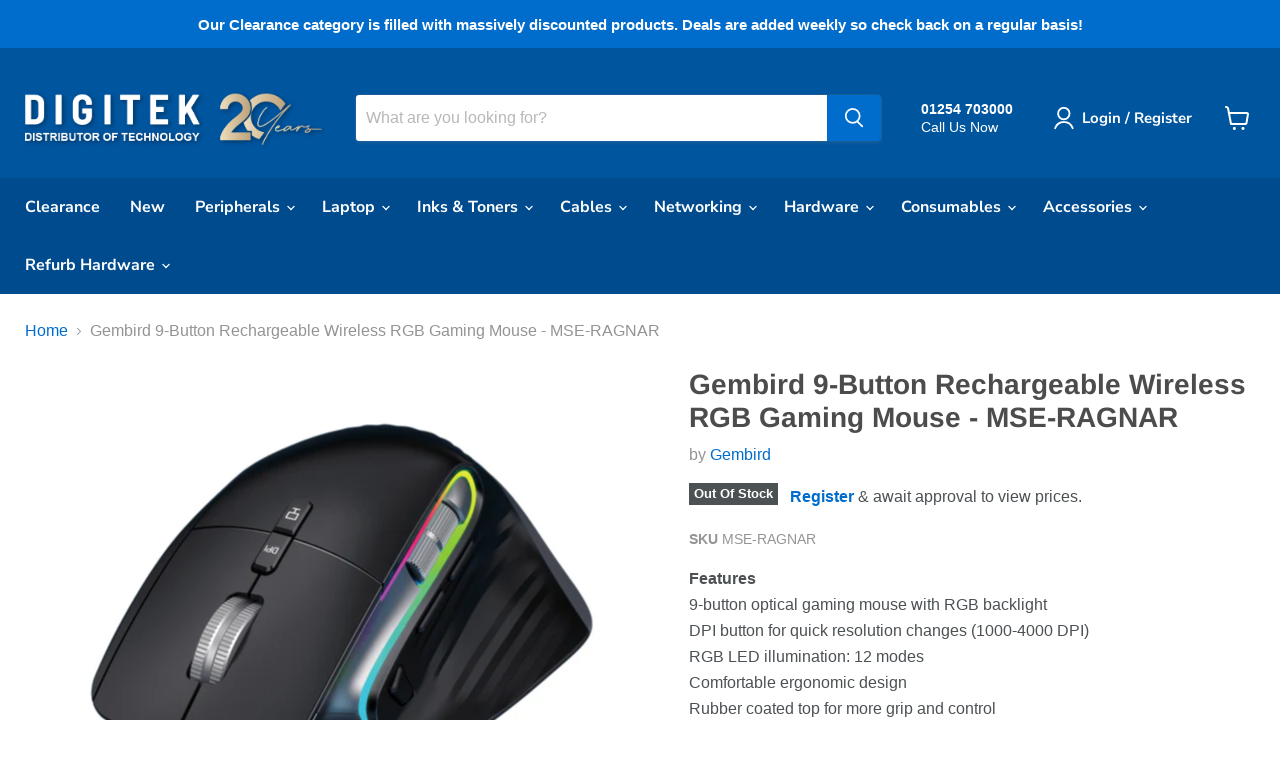

--- FILE ---
content_type: text/html; charset=utf-8
request_url: https://www.digitek-ltd.co.uk/products/gembird-9-button-rechargeable-wireless-rgb-gaming-mouse-mse-ragnar
body_size: 51385
content:
<!doctype html>
<html class="no-js no-touch" lang="en">
  <head>
    <script type="application/vnd.locksmith+json" data-locksmith>{"version":"v254","locked":false,"initialized":true,"scope":"product","access_granted":true,"access_denied":false,"requires_customer":false,"manual_lock":false,"remote_lock":false,"has_timeout":false,"remote_rendered":null,"hide_resource":false,"hide_links_to_resource":false,"transparent":true,"locks":{"all":[],"opened":[]},"keys":[],"keys_signature":"2d8585dd4a39a3d7fc4148a8eff3f55db6f8bdefdc8f3e9ed7223c03a17d0376","state":{"template":"product","theme":120447369290,"product":"gembird-9-button-rechargeable-wireless-rgb-gaming-mouse-mse-ragnar","collection":null,"page":null,"blog":null,"article":null,"app":null},"now":1769081636,"path":"\/products\/gembird-9-button-rechargeable-wireless-rgb-gaming-mouse-mse-ragnar","locale_root_url":"\/","canonical_url":"https:\/\/www.digitek-ltd.co.uk\/products\/gembird-9-button-rechargeable-wireless-rgb-gaming-mouse-mse-ragnar","customer_id":null,"customer_id_signature":"2d8585dd4a39a3d7fc4148a8eff3f55db6f8bdefdc8f3e9ed7223c03a17d0376","cart":null}</script><script data-locksmith>!function(){undefined;!function(){var s=window.Locksmith={},e=document.querySelector('script[type="application/vnd.locksmith+json"]'),n=e&&e.innerHTML;if(s.state={},s.util={},s.loading=!1,n)try{s.state=JSON.parse(n)}catch(d){}if(document.addEventListener&&document.querySelector){var o,i,a,t=[76,79,67,75,83,77,73,84,72,49,49],c=function(){i=t.slice(0)},l="style",r=function(e){e&&27!==e.keyCode&&"click"!==e.type||(document.removeEventListener("keydown",r),document.removeEventListener("click",r),o&&document.body.removeChild(o),o=null)};c(),document.addEventListener("keyup",function(e){if(e.keyCode===i[0]){if(clearTimeout(a),i.shift(),0<i.length)return void(a=setTimeout(c,1e3));c(),r(),(o=document.createElement("div"))[l].width="50%",o[l].maxWidth="1000px",o[l].height="85%",o[l].border="1px rgba(0, 0, 0, 0.2) solid",o[l].background="rgba(255, 255, 255, 0.99)",o[l].borderRadius="4px",o[l].position="fixed",o[l].top="50%",o[l].left="50%",o[l].transform="translateY(-50%) translateX(-50%)",o[l].boxShadow="0 2px 5px rgba(0, 0, 0, 0.3), 0 0 100vh 100vw rgba(0, 0, 0, 0.5)",o[l].zIndex="2147483645";var t=document.createElement("textarea");t.value=JSON.stringify(JSON.parse(n),null,2),t[l].border="none",t[l].display="block",t[l].boxSizing="border-box",t[l].width="100%",t[l].height="100%",t[l].background="transparent",t[l].padding="22px",t[l].fontFamily="monospace",t[l].fontSize="14px",t[l].color="#333",t[l].resize="none",t[l].outline="none",t.readOnly=!0,o.appendChild(t),document.body.appendChild(o),t.addEventListener("click",function(e){e.stopImmediatePropagation()}),t.select(),document.addEventListener("keydown",r),document.addEventListener("click",r)}})}s.isEmbedded=-1!==window.location.search.indexOf("_ab=0&_fd=0&_sc=1"),s.path=s.state.path||window.location.pathname,s.basePath=s.state.locale_root_url.concat("/apps/locksmith").replace(/^\/\//,"/"),s.reloading=!1,s.util.console=window.console||{log:function(){},error:function(){}},s.util.makeUrl=function(e,t){var n,o=s.basePath+e,i=[],a=s.cache();for(n in a)i.push(n+"="+encodeURIComponent(a[n]));for(n in t)i.push(n+"="+encodeURIComponent(t[n]));return s.state.customer_id&&(i.push("customer_id="+encodeURIComponent(s.state.customer_id)),i.push("customer_id_signature="+encodeURIComponent(s.state.customer_id_signature))),o+=(-1===o.indexOf("?")?"?":"&")+i.join("&")},s._initializeCallbacks=[],s.on=function(e,t){if("initialize"!==e)throw'Locksmith.on() currently only supports the "initialize" event';s._initializeCallbacks.push(t)},s.initializeSession=function(e){if(!s.isEmbedded){var t=!1,n=!0,o=!0;(e=e||{}).silent&&(o=n=!(t=!0)),s.ping({silent:t,spinner:n,reload:o,callback:function(){s._initializeCallbacks.forEach(function(e){e()})}})}},s.cache=function(e){var t={};try{var n=function i(e){return(document.cookie.match("(^|; )"+e+"=([^;]*)")||0)[2]};t=JSON.parse(decodeURIComponent(n("locksmith-params")||"{}"))}catch(d){}if(e){for(var o in e)t[o]=e[o];document.cookie="locksmith-params=; expires=Thu, 01 Jan 1970 00:00:00 GMT; path=/",document.cookie="locksmith-params="+encodeURIComponent(JSON.stringify(t))+"; path=/"}return t},s.cache.cart=s.state.cart,s.cache.cartLastSaved=null,s.params=s.cache(),s.util.reload=function(){s.reloading=!0;try{window.location.href=window.location.href.replace(/#.*/,"")}catch(d){s.util.console.error("Preferred reload method failed",d),window.location.reload()}},s.cache.saveCart=function(e){if(!s.cache.cart||s.cache.cart===s.cache.cartLastSaved)return e?e():null;var t=s.cache.cartLastSaved;s.cache.cartLastSaved=s.cache.cart,fetch("/cart/update.js",{method:"POST",headers:{"Content-Type":"application/json",Accept:"application/json"},body:JSON.stringify({attributes:{locksmith:s.cache.cart}})}).then(function(e){if(!e.ok)throw new Error("Cart update failed: "+e.status);return e.json()}).then(function(){e&&e()})["catch"](function(e){if(s.cache.cartLastSaved=t,!s.reloading)throw e})},s.util.spinnerHTML='<style>body{background:#FFF}@keyframes spin{from{transform:rotate(0deg)}to{transform:rotate(360deg)}}#loading{display:flex;width:100%;height:50vh;color:#777;align-items:center;justify-content:center}#loading .spinner{display:block;animation:spin 600ms linear infinite;position:relative;width:50px;height:50px}#loading .spinner-ring{stroke:currentColor;stroke-dasharray:100%;stroke-width:2px;stroke-linecap:round;fill:none}</style><div id="loading"><div class="spinner"><svg width="100%" height="100%"><svg preserveAspectRatio="xMinYMin"><circle class="spinner-ring" cx="50%" cy="50%" r="45%"></circle></svg></svg></div></div>',s.util.clobberBody=function(e){document.body.innerHTML=e},s.util.clobberDocument=function(e){e.responseText&&(e=e.responseText),document.documentElement&&document.removeChild(document.documentElement);var t=document.open("text/html","replace");t.writeln(e),t.close(),setTimeout(function(){var e=t.querySelector("[autofocus]");e&&e.focus()},100)},s.util.serializeForm=function(e){if(e&&"FORM"===e.nodeName){var t,n,o={};for(t=e.elements.length-1;0<=t;t-=1)if(""!==e.elements[t].name)switch(e.elements[t].nodeName){case"INPUT":switch(e.elements[t].type){default:case"text":case"hidden":case"password":case"button":case"reset":case"submit":o[e.elements[t].name]=e.elements[t].value;break;case"checkbox":case"radio":e.elements[t].checked&&(o[e.elements[t].name]=e.elements[t].value);break;case"file":}break;case"TEXTAREA":o[e.elements[t].name]=e.elements[t].value;break;case"SELECT":switch(e.elements[t].type){case"select-one":o[e.elements[t].name]=e.elements[t].value;break;case"select-multiple":for(n=e.elements[t].options.length-1;0<=n;n-=1)e.elements[t].options[n].selected&&(o[e.elements[t].name]=e.elements[t].options[n].value)}break;case"BUTTON":switch(e.elements[t].type){case"reset":case"submit":case"button":o[e.elements[t].name]=e.elements[t].value}}return o}},s.util.on=function(e,a,s,t){t=t||document;var c="locksmith-"+e+a,n=function(e){var t=e.target,n=e.target.parentElement,o=t&&t.className&&(t.className.baseVal||t.className)||"",i=n&&n.className&&(n.className.baseVal||n.className)||"";("string"==typeof o&&-1!==o.split(/\s+/).indexOf(a)||"string"==typeof i&&-1!==i.split(/\s+/).indexOf(a))&&!e[c]&&(e[c]=!0,s(e))};t.attachEvent?t.attachEvent(e,n):t.addEventListener(e,n,!1)},s.util.enableActions=function(e){s.util.on("click","locksmith-action",function(e){e.preventDefault();var t=e.target;t.dataset.confirmWith&&!confirm(t.dataset.confirmWith)||(t.disabled=!0,t.innerText=t.dataset.disableWith,s.post("/action",t.dataset.locksmithParams,{spinner:!1,type:"text",success:function(e){(e=JSON.parse(e.responseText)).message&&alert(e.message),s.util.reload()}}))},e)},s.util.inject=function(e,t){var n=["data","locksmith","append"];if(-1!==t.indexOf(n.join("-"))){var o=document.createElement("div");o.innerHTML=t,e.appendChild(o)}else e.innerHTML=t;var i,a,s=e.querySelectorAll("script");for(a=0;a<s.length;++a){i=s[a];var c=document.createElement("script");if(i.type&&(c.type=i.type),i.src)c.src=i.src;else{var l=document.createTextNode(i.innerHTML);c.appendChild(l)}e.appendChild(c)}var r=e.querySelector("[autofocus]");r&&r.focus()},s.post=function(e,t,n){!1!==(n=n||{}).spinner&&s.util.clobberBody(s.util.spinnerHTML);var o={};n.container===document?(o.layout=1,n.success=function(e){s.util.clobberDocument(e)}):n.container&&(o.layout=0,n.success=function(e){var t=document.getElementById(n.container);s.util.inject(t,e),t.id===t.firstChild.id&&t.parentElement.replaceChild(t.firstChild,t)}),n.form_type&&(t.form_type=n.form_type),n.include_layout_classes!==undefined&&(t.include_layout_classes=n.include_layout_classes),n.lock_id!==undefined&&(t.lock_id=n.lock_id),s.loading=!0;var i=s.util.makeUrl(e,o),a="json"===n.type||"text"===n.type;fetch(i,{method:"POST",headers:{"Content-Type":"application/json",Accept:a?"application/json":"text/html"},body:JSON.stringify(t)}).then(function(e){if(!e.ok)throw new Error("Request failed: "+e.status);return e.text()}).then(function(e){var t=n.success||s.util.clobberDocument;t(a?{responseText:e}:e)})["catch"](function(e){if(!s.reloading)if("dashboard.weglot.com"!==window.location.host){if(!n.silent)throw alert("Something went wrong! Please refresh and try again."),e;console.error(e)}else console.error(e)})["finally"](function(){s.loading=!1})},s.postResource=function(e,t){e.path=s.path,e.search=window.location.search,e.state=s.state,e.passcode&&(e.passcode=e.passcode.trim()),e.email&&(e.email=e.email.trim()),e.state.cart=s.cache.cart,e.locksmith_json=s.jsonTag,e.locksmith_json_signature=s.jsonTagSignature,s.post("/resource",e,t)},s.ping=function(e){if(!s.isEmbedded){e=e||{};s.post("/ping",{path:s.path,search:window.location.search,state:s.state},{spinner:!!e.spinner,silent:"undefined"==typeof e.silent||e.silent,type:"text",success:function(e){e&&e.responseText?(e=JSON.parse(e.responseText)).messages&&0<e.messages.length&&s.showMessages(e.messages):console.error("[Locksmith] Invalid result in ping callback:",e)}})}},s.timeoutMonitor=function(){var e=s.cache.cart;s.ping({callback:function(){e!==s.cache.cart||setTimeout(function(){s.timeoutMonitor()},6e4)}})},s.showMessages=function(e){var t=document.createElement("div");t.style.position="fixed",t.style.left=0,t.style.right=0,t.style.bottom="-50px",t.style.opacity=0,t.style.background="#191919",t.style.color="#ddd",t.style.transition="bottom 0.2s, opacity 0.2s",t.style.zIndex=999999,t.innerHTML="        <style>          .locksmith-ab .locksmith-b { display: none; }          .locksmith-ab.toggled .locksmith-b { display: flex; }          .locksmith-ab.toggled .locksmith-a { display: none; }          .locksmith-flex { display: flex; flex-wrap: wrap; justify-content: space-between; align-items: center; padding: 10px 20px; }          .locksmith-message + .locksmith-message { border-top: 1px #555 solid; }          .locksmith-message a { color: inherit; font-weight: bold; }          .locksmith-message a:hover { color: inherit; opacity: 0.8; }          a.locksmith-ab-toggle { font-weight: inherit; text-decoration: underline; }          .locksmith-text { flex-grow: 1; }          .locksmith-cta { flex-grow: 0; text-align: right; }          .locksmith-cta button { transform: scale(0.8); transform-origin: left; }          .locksmith-cta > * { display: block; }          .locksmith-cta > * + * { margin-top: 10px; }          .locksmith-message a.locksmith-close { flex-grow: 0; text-decoration: none; margin-left: 15px; font-size: 30px; font-family: monospace; display: block; padding: 2px 10px; }                    @media screen and (max-width: 600px) {            .locksmith-wide-only { display: none !important; }            .locksmith-flex { padding: 0 15px; }            .locksmith-flex > * { margin-top: 5px; margin-bottom: 5px; }            .locksmith-cta { text-align: left; }          }                    @media screen and (min-width: 601px) {            .locksmith-narrow-only { display: none !important; }          }        </style>      "+e.map(function(e){return'<div class="locksmith-message">'+e+"</div>"}).join(""),document.body.appendChild(t),document.body.style.position="relative",document.body.parentElement.style.paddingBottom=t.offsetHeight+"px",setTimeout(function(){t.style.bottom=0,t.style.opacity=1},50),s.util.on("click","locksmith-ab-toggle",function(e){e.preventDefault();for(var t=e.target.parentElement;-1===t.className.split(" ").indexOf("locksmith-ab");)t=t.parentElement;-1!==t.className.split(" ").indexOf("toggled")?t.className=t.className.replace("toggled",""):t.className=t.className+" toggled"}),s.util.enableActions(t)}}()}();</script>
      <script data-locksmith>Locksmith.cache.cart=null</script>

  <script data-locksmith>Locksmith.jsonTag="{\"version\":\"v254\",\"locked\":false,\"initialized\":true,\"scope\":\"product\",\"access_granted\":true,\"access_denied\":false,\"requires_customer\":false,\"manual_lock\":false,\"remote_lock\":false,\"has_timeout\":false,\"remote_rendered\":null,\"hide_resource\":false,\"hide_links_to_resource\":false,\"transparent\":true,\"locks\":{\"all\":[],\"opened\":[]},\"keys\":[],\"keys_signature\":\"2d8585dd4a39a3d7fc4148a8eff3f55db6f8bdefdc8f3e9ed7223c03a17d0376\",\"state\":{\"template\":\"product\",\"theme\":120447369290,\"product\":\"gembird-9-button-rechargeable-wireless-rgb-gaming-mouse-mse-ragnar\",\"collection\":null,\"page\":null,\"blog\":null,\"article\":null,\"app\":null},\"now\":1769081636,\"path\":\"\\\/products\\\/gembird-9-button-rechargeable-wireless-rgb-gaming-mouse-mse-ragnar\",\"locale_root_url\":\"\\\/\",\"canonical_url\":\"https:\\\/\\\/www.digitek-ltd.co.uk\\\/products\\\/gembird-9-button-rechargeable-wireless-rgb-gaming-mouse-mse-ragnar\",\"customer_id\":null,\"customer_id_signature\":\"2d8585dd4a39a3d7fc4148a8eff3f55db6f8bdefdc8f3e9ed7223c03a17d0376\",\"cart\":null}";Locksmith.jsonTagSignature="337afadae9b612ceca6dacda94c87675b4e082be8114b35eb9f032559ce2321e"</script>
    <meta charset="utf-8">
    <meta http-equiv="x-ua-compatible" content="IE=edge">

    <link rel="preconnect" href="https://cdn.shopify.com">
    <link rel="preconnect" href="https://fonts.shopifycdn.com">
    <link rel="preconnect" href="https://v.shopify.com">
    <link rel="preconnect" href="https://cdn.shopifycloud.com">

    <title>Gembird 9-Button Rechargeable Wireless RGB Gaming Mouse - MSE-RAGNAR — Digitek Trading Ltd</title>

    
<meta name="description" content="Features9-button optical gaming mouse with RGB backlightDPI button for quick resolution changes (1000-4000 DPI)RGB LED illumination: 12 modesComfortable ergonomic designRubber coated top for more grip and controlAutomatic sleep mode to save energy when mouse is not in usePowerful rechargeable li-ion batterySpecificatio">


    
  <link rel="shortcut icon" href="//www.digitek-ltd.co.uk/cdn/shop/files/Favicon_15b4907b-2c31-4df4-a638-a981543f9ec0_32x32.png?v=1769008419" type="image/png">


    
      <link rel="canonical" href="https://www.digitek-ltd.co.uk/products/gembird-9-button-rechargeable-wireless-rgb-gaming-mouse-mse-ragnar" />
    

    <meta name="viewport" content="width=device-width">

    
    















<meta property="og:site_name" content="Digitek Trading Ltd">
<meta property="og:url" content="https://www.digitek-ltd.co.uk/products/gembird-9-button-rechargeable-wireless-rgb-gaming-mouse-mse-ragnar"><meta property="og:title" content="Gembird 9-Button Rechargeable Wireless RGB Gaming Mouse - MSE-RAGNAR">
<meta property="og:type" content="website">
<meta property="og:description" content="Features9-button optical gaming mouse with RGB backlightDPI button for quick resolution changes (1000-4000 DPI)RGB LED illumination: 12 modesComfortable ergonomic designRubber coated top for more grip and controlAutomatic sleep mode to save energy when mouse is not in usePowerful rechargeable li-ion batterySpecificatio">



    
    
    

    
    
    <meta
      property="og:image"
      content="https://www.digitek-ltd.co.uk/cdn/shop/files/MUSG-RAGNAR-WRX900_hires_photo---7a7562dc-3d30-4f2f-a4b8-be5cb2aec3a9_1200x927.jpg?v=1696325731"
    />
    <meta
      property="og:image:secure_url"
      content="https://www.digitek-ltd.co.uk/cdn/shop/files/MUSG-RAGNAR-WRX900_hires_photo---7a7562dc-3d30-4f2f-a4b8-be5cb2aec3a9_1200x927.jpg?v=1696325731"
    />
    <meta property="og:image:width" content="1200" />
    <meta property="og:image:height" content="927" />
    
    
    <meta property="og:image:alt" content="Social media image" />
  















<meta name="twitter:title" content="Gembird 9-Button Rechargeable Wireless RGB Gaming Mouse - MSE-RAGNAR">
<meta name="twitter:description" content="Features9-button optical gaming mouse with RGB backlightDPI button for quick resolution changes (1000-4000 DPI)RGB LED illumination: 12 modesComfortable ergonomic designRubber coated top for more grip and controlAutomatic sleep mode to save energy when mouse is not in usePowerful rechargeable li-ion batterySpecificatio">

    
    
    
      
      
      <meta name="twitter:card" content="summary_large_image">
    
    
    <meta
      property="twitter:image"
      content="https://www.digitek-ltd.co.uk/cdn/shop/files/MUSG-RAGNAR-WRX900_hires_photo---7a7562dc-3d30-4f2f-a4b8-be5cb2aec3a9_1200x600_crop_center.jpg?v=1696325731"
    />
    <meta property="twitter:image:width" content="1200" />
    <meta property="twitter:image:height" content="600" />
    
    
    <meta property="twitter:image:alt" content="Social media image" />
  


    <link rel="preload" href="//www.digitek-ltd.co.uk/cdn/fonts/nunito_sans/nunitosans_n7.25d963ed46da26098ebeab731e90d8802d989fa5.woff2" as="font" crossorigin="anonymous">
    <link rel="preload" as="style" href="//www.digitek-ltd.co.uk/cdn/shop/t/18/assets/theme.css?v=67408065800548325471768923260">

    <script>window.performance && window.performance.mark && window.performance.mark('shopify.content_for_header.start');</script><meta id="shopify-digital-wallet" name="shopify-digital-wallet" content="/4380295242/digital_wallets/dialog">
<link rel="alternate" type="application/json+oembed" href="https://www.digitek-ltd.co.uk/products/gembird-9-button-rechargeable-wireless-rgb-gaming-mouse-mse-ragnar.oembed">
<script async="async" src="/checkouts/internal/preloads.js?locale=en-GB"></script>
<script id="shopify-features" type="application/json">{"accessToken":"694aa48e5486c421adfd4f63a05cc2b8","betas":["rich-media-storefront-analytics"],"domain":"www.digitek-ltd.co.uk","predictiveSearch":true,"shopId":4380295242,"locale":"en"}</script>
<script>var Shopify = Shopify || {};
Shopify.shop = "digitekltd.myshopify.com";
Shopify.locale = "en";
Shopify.currency = {"active":"GBP","rate":"1.0"};
Shopify.country = "GB";
Shopify.theme = {"name":"Digitek 21-11-25","id":120447369290,"schema_name":"Empire","schema_version":"6.0.0","theme_store_id":null,"role":"main"};
Shopify.theme.handle = "null";
Shopify.theme.style = {"id":null,"handle":null};
Shopify.cdnHost = "www.digitek-ltd.co.uk/cdn";
Shopify.routes = Shopify.routes || {};
Shopify.routes.root = "/";</script>
<script type="module">!function(o){(o.Shopify=o.Shopify||{}).modules=!0}(window);</script>
<script>!function(o){function n(){var o=[];function n(){o.push(Array.prototype.slice.apply(arguments))}return n.q=o,n}var t=o.Shopify=o.Shopify||{};t.loadFeatures=n(),t.autoloadFeatures=n()}(window);</script>
<script id="shop-js-analytics" type="application/json">{"pageType":"product"}</script>
<script defer="defer" async type="module" src="//www.digitek-ltd.co.uk/cdn/shopifycloud/shop-js/modules/v2/client.init-shop-cart-sync_BT-GjEfc.en.esm.js"></script>
<script defer="defer" async type="module" src="//www.digitek-ltd.co.uk/cdn/shopifycloud/shop-js/modules/v2/chunk.common_D58fp_Oc.esm.js"></script>
<script defer="defer" async type="module" src="//www.digitek-ltd.co.uk/cdn/shopifycloud/shop-js/modules/v2/chunk.modal_xMitdFEc.esm.js"></script>
<script type="module">
  await import("//www.digitek-ltd.co.uk/cdn/shopifycloud/shop-js/modules/v2/client.init-shop-cart-sync_BT-GjEfc.en.esm.js");
await import("//www.digitek-ltd.co.uk/cdn/shopifycloud/shop-js/modules/v2/chunk.common_D58fp_Oc.esm.js");
await import("//www.digitek-ltd.co.uk/cdn/shopifycloud/shop-js/modules/v2/chunk.modal_xMitdFEc.esm.js");

  window.Shopify.SignInWithShop?.initShopCartSync?.({"fedCMEnabled":true,"windoidEnabled":true});

</script>
<script>(function() {
  var isLoaded = false;
  function asyncLoad() {
    if (isLoaded) return;
    isLoaded = true;
    var urls = ["https:\/\/cks3.amplifiedcdn.com\/ckjs.production.min.js?unique_id=digitekltd.myshopify.com\u0026shop=digitekltd.myshopify.com","https:\/\/cdn.shopify.com\/s\/files\/1\/0043\/8029\/5242\/t\/18\/assets\/booster_eu_cookie_4380295242.js?v=1670506545\u0026shop=digitekltd.myshopify.com","https:\/\/ccjs.amplifiedcdn.com\/ccjs.umd.js?unique_id=digitekltd.myshopify.com\u0026shop=digitekltd.myshopify.com","https:\/\/customer-first-focus.b-cdn.net\/cffPCLoader_min.js?shop=digitekltd.myshopify.com"];
    for (var i = 0; i < urls.length; i++) {
      var s = document.createElement('script');
      s.type = 'text/javascript';
      s.async = true;
      s.src = urls[i];
      var x = document.getElementsByTagName('script')[0];
      x.parentNode.insertBefore(s, x);
    }
  };
  if(window.attachEvent) {
    window.attachEvent('onload', asyncLoad);
  } else {
    window.addEventListener('load', asyncLoad, false);
  }
})();</script>
<script id="__st">var __st={"a":4380295242,"offset":0,"reqid":"b59c0d71-c941-4065-8c80-ffab26be8cd8-1769081636","pageurl":"www.digitek-ltd.co.uk\/products\/gembird-9-button-rechargeable-wireless-rgb-gaming-mouse-mse-ragnar","u":"37397ba6e0d9","p":"product","rtyp":"product","rid":7335467515978};</script>
<script>window.ShopifyPaypalV4VisibilityTracking = true;</script>
<script id="captcha-bootstrap">!function(){'use strict';const t='contact',e='account',n='new_comment',o=[[t,t],['blogs',n],['comments',n],[t,'customer']],c=[[e,'customer_login'],[e,'guest_login'],[e,'recover_customer_password'],[e,'create_customer']],r=t=>t.map((([t,e])=>`form[action*='/${t}']:not([data-nocaptcha='true']) input[name='form_type'][value='${e}']`)).join(','),a=t=>()=>t?[...document.querySelectorAll(t)].map((t=>t.form)):[];function s(){const t=[...o],e=r(t);return a(e)}const i='password',u='form_key',d=['recaptcha-v3-token','g-recaptcha-response','h-captcha-response',i],f=()=>{try{return window.sessionStorage}catch{return}},m='__shopify_v',_=t=>t.elements[u];function p(t,e,n=!1){try{const o=window.sessionStorage,c=JSON.parse(o.getItem(e)),{data:r}=function(t){const{data:e,action:n}=t;return t[m]||n?{data:e,action:n}:{data:t,action:n}}(c);for(const[e,n]of Object.entries(r))t.elements[e]&&(t.elements[e].value=n);n&&o.removeItem(e)}catch(o){console.error('form repopulation failed',{error:o})}}const l='form_type',E='cptcha';function T(t){t.dataset[E]=!0}const w=window,h=w.document,L='Shopify',v='ce_forms',y='captcha';let A=!1;((t,e)=>{const n=(g='f06e6c50-85a8-45c8-87d0-21a2b65856fe',I='https://cdn.shopify.com/shopifycloud/storefront-forms-hcaptcha/ce_storefront_forms_captcha_hcaptcha.v1.5.2.iife.js',D={infoText:'Protected by hCaptcha',privacyText:'Privacy',termsText:'Terms'},(t,e,n)=>{const o=w[L][v],c=o.bindForm;if(c)return c(t,g,e,D).then(n);var r;o.q.push([[t,g,e,D],n]),r=I,A||(h.body.append(Object.assign(h.createElement('script'),{id:'captcha-provider',async:!0,src:r})),A=!0)});var g,I,D;w[L]=w[L]||{},w[L][v]=w[L][v]||{},w[L][v].q=[],w[L][y]=w[L][y]||{},w[L][y].protect=function(t,e){n(t,void 0,e),T(t)},Object.freeze(w[L][y]),function(t,e,n,w,h,L){const[v,y,A,g]=function(t,e,n){const i=e?o:[],u=t?c:[],d=[...i,...u],f=r(d),m=r(i),_=r(d.filter((([t,e])=>n.includes(e))));return[a(f),a(m),a(_),s()]}(w,h,L),I=t=>{const e=t.target;return e instanceof HTMLFormElement?e:e&&e.form},D=t=>v().includes(t);t.addEventListener('submit',(t=>{const e=I(t);if(!e)return;const n=D(e)&&!e.dataset.hcaptchaBound&&!e.dataset.recaptchaBound,o=_(e),c=g().includes(e)&&(!o||!o.value);(n||c)&&t.preventDefault(),c&&!n&&(function(t){try{if(!f())return;!function(t){const e=f();if(!e)return;const n=_(t);if(!n)return;const o=n.value;o&&e.removeItem(o)}(t);const e=Array.from(Array(32),(()=>Math.random().toString(36)[2])).join('');!function(t,e){_(t)||t.append(Object.assign(document.createElement('input'),{type:'hidden',name:u})),t.elements[u].value=e}(t,e),function(t,e){const n=f();if(!n)return;const o=[...t.querySelectorAll(`input[type='${i}']`)].map((({name:t})=>t)),c=[...d,...o],r={};for(const[a,s]of new FormData(t).entries())c.includes(a)||(r[a]=s);n.setItem(e,JSON.stringify({[m]:1,action:t.action,data:r}))}(t,e)}catch(e){console.error('failed to persist form',e)}}(e),e.submit())}));const S=(t,e)=>{t&&!t.dataset[E]&&(n(t,e.some((e=>e===t))),T(t))};for(const o of['focusin','change'])t.addEventListener(o,(t=>{const e=I(t);D(e)&&S(e,y())}));const B=e.get('form_key'),M=e.get(l),P=B&&M;t.addEventListener('DOMContentLoaded',(()=>{const t=y();if(P)for(const e of t)e.elements[l].value===M&&p(e,B);[...new Set([...A(),...v().filter((t=>'true'===t.dataset.shopifyCaptcha))])].forEach((e=>S(e,t)))}))}(h,new URLSearchParams(w.location.search),n,t,e,['guest_login'])})(!0,!0)}();</script>
<script integrity="sha256-4kQ18oKyAcykRKYeNunJcIwy7WH5gtpwJnB7kiuLZ1E=" data-source-attribution="shopify.loadfeatures" defer="defer" src="//www.digitek-ltd.co.uk/cdn/shopifycloud/storefront/assets/storefront/load_feature-a0a9edcb.js" crossorigin="anonymous"></script>
<script data-source-attribution="shopify.dynamic_checkout.dynamic.init">var Shopify=Shopify||{};Shopify.PaymentButton=Shopify.PaymentButton||{isStorefrontPortableWallets:!0,init:function(){window.Shopify.PaymentButton.init=function(){};var t=document.createElement("script");t.src="https://www.digitek-ltd.co.uk/cdn/shopifycloud/portable-wallets/latest/portable-wallets.en.js",t.type="module",document.head.appendChild(t)}};
</script>
<script data-source-attribution="shopify.dynamic_checkout.buyer_consent">
  function portableWalletsHideBuyerConsent(e){var t=document.getElementById("shopify-buyer-consent"),n=document.getElementById("shopify-subscription-policy-button");t&&n&&(t.classList.add("hidden"),t.setAttribute("aria-hidden","true"),n.removeEventListener("click",e))}function portableWalletsShowBuyerConsent(e){var t=document.getElementById("shopify-buyer-consent"),n=document.getElementById("shopify-subscription-policy-button");t&&n&&(t.classList.remove("hidden"),t.removeAttribute("aria-hidden"),n.addEventListener("click",e))}window.Shopify?.PaymentButton&&(window.Shopify.PaymentButton.hideBuyerConsent=portableWalletsHideBuyerConsent,window.Shopify.PaymentButton.showBuyerConsent=portableWalletsShowBuyerConsent);
</script>
<script data-source-attribution="shopify.dynamic_checkout.cart.bootstrap">document.addEventListener("DOMContentLoaded",(function(){function t(){return document.querySelector("shopify-accelerated-checkout-cart, shopify-accelerated-checkout")}if(t())Shopify.PaymentButton.init();else{new MutationObserver((function(e,n){t()&&(Shopify.PaymentButton.init(),n.disconnect())})).observe(document.body,{childList:!0,subtree:!0})}}));
</script>

<script>window.performance && window.performance.mark && window.performance.mark('shopify.content_for_header.end');</script>

    <link href="//www.digitek-ltd.co.uk/cdn/shop/t/18/assets/theme.css?v=67408065800548325471768923260" rel="stylesheet" type="text/css" media="all" />

    
    <script>
      window.Theme = window.Theme || {};
      window.Theme.routes = {
        "root_url": "/",
        "account_url": "/account",
        "account_login_url": "/account/login",
        "account_logout_url": "/account/logout",
        "account_register_url": "/account/register",
        "account_addresses_url": "/account/addresses",
        "collections_url": "/collections",
        "all_products_collection_url": "/collections/all",
        "search_url": "/search",
        "cart_url": "/cart",
        "cart_add_url": "/cart/add",
        "cart_change_url": "/cart/change",
        "cart_clear_url": "/cart/clear",
        "product_recommendations_url": "/recommendations/products",
      };
    </script>
    

  <!-- BeginConsistentCartAddon -->  <script>    Shopify.customer_logged_in = false ;  Shopify.customer_email = "" ;  Shopify.log_uuids = true;    </script>  <!-- EndConsistentCartAddon -->
<!-- BEGIN app block: shopify://apps/helium-customer-fields/blocks/app-embed/bab58598-3e6a-4377-aaaa-97189b15f131 -->







































<script>
  if ('CF' in window) {
    window.CF.appEmbedEnabled = true;
  } else {
    window.CF = {
      appEmbedEnabled: true,
    };
  }

  window.CF.editAccountFormId = "ewtBa5";
  window.CF.registrationFormId = "ewtBa5";
</script>

<!-- BEGIN app snippet: patch-registration-links -->







































<script>
  function patchRegistrationLinks() {
    const PATCHABLE_LINKS_SELECTOR = 'a[href*="/account/register"]';

    const search = new URLSearchParams(window.location.search);
    const checkoutUrl = search.get('checkout_url');
    const returnUrl = search.get('return_url');

    const redirectUrl = checkoutUrl || returnUrl;
    if (!redirectUrl) return;

    const registrationLinks = Array.from(document.querySelectorAll(PATCHABLE_LINKS_SELECTOR));
    registrationLinks.forEach(link => {
      const url = new URL(link.href);

      url.searchParams.set('return_url', redirectUrl);

      link.href = url.href;
    });
  }

  if (['complete', 'interactive', 'loaded'].includes(document.readyState)) {
    patchRegistrationLinks();
  } else {
    document.addEventListener('DOMContentLoaded', () => patchRegistrationLinks());
  }
</script><!-- END app snippet -->
<!-- BEGIN app snippet: patch-login-grecaptcha-conflict -->







































<script>
  // Fixes a problem where both grecaptcha and hcaptcha response fields are included in the /account/login form submission
  // resulting in a 404 on the /challenge page.
  // This is caused by our triggerShopifyRecaptchaLoad function in initialize-forms.liquid.ejs
  // The fix itself just removes the unnecessary g-recaptcha-response input

  function patchLoginGrecaptchaConflict() {
    Array.from(document.querySelectorAll('form')).forEach(form => {
      form.addEventListener('submit', e => {
        const grecaptchaResponse = form.querySelector('[name="g-recaptcha-response"]');
        const hcaptchaResponse = form.querySelector('[name="h-captcha-response"]');

        if (grecaptchaResponse && hcaptchaResponse) {
          // Can't use both. Only keep hcaptcha response field.
          grecaptchaResponse.parentElement.removeChild(grecaptchaResponse);
        }
      })
    })
  }

  if (['complete', 'interactive', 'loaded'].includes(document.readyState)) {
    patchLoginGrecaptchaConflict();
  } else {
    document.addEventListener('DOMContentLoaded', () => patchLoginGrecaptchaConflict());
  }
</script><!-- END app snippet -->
<!-- BEGIN app snippet: embed-data -->





















































<script>
  window.CF.version = "5.2.1";
  window.CF.environment = 
  {
  
  "domain": "digitekltd.myshopify.com",
  "baseApiUrl": "https:\/\/app.customerfields.com",
  "captchaSiteKey": "6LctuV8eAAAAAD0jj2XLLitjVoYmoKgN29l4wTht",
  "captchaEnabled": false,
  "proxyPath": "\/tools\/customr",
  "countries": [{"name":"Afghanistan","code":"AF"},{"name":"Åland Islands","code":"AX"},{"name":"Albania","code":"AL"},{"name":"Algeria","code":"DZ"},{"name":"Andorra","code":"AD"},{"name":"Angola","code":"AO"},{"name":"Anguilla","code":"AI"},{"name":"Antigua \u0026 Barbuda","code":"AG"},{"name":"Argentina","code":"AR","provinces":[{"name":"Buenos Aires Province","code":"B"},{"name":"Catamarca","code":"K"},{"name":"Chaco","code":"H"},{"name":"Chubut","code":"U"},{"name":"Buenos Aires (Autonomous City)","code":"C"},{"name":"Córdoba","code":"X"},{"name":"Corrientes","code":"W"},{"name":"Entre Ríos","code":"E"},{"name":"Formosa","code":"P"},{"name":"Jujuy","code":"Y"},{"name":"La Pampa","code":"L"},{"name":"La Rioja","code":"F"},{"name":"Mendoza","code":"M"},{"name":"Misiones","code":"N"},{"name":"Neuquén","code":"Q"},{"name":"Río Negro","code":"R"},{"name":"Salta","code":"A"},{"name":"San Juan","code":"J"},{"name":"San Luis","code":"D"},{"name":"Santa Cruz","code":"Z"},{"name":"Santa Fe","code":"S"},{"name":"Santiago del Estero","code":"G"},{"name":"Tierra del Fuego","code":"V"},{"name":"Tucumán","code":"T"}]},{"name":"Armenia","code":"AM"},{"name":"Aruba","code":"AW"},{"name":"Ascension Island","code":"AC"},{"name":"Australia","code":"AU","provinces":[{"name":"Australian Capital Territory","code":"ACT"},{"name":"New South Wales","code":"NSW"},{"name":"Northern Territory","code":"NT"},{"name":"Queensland","code":"QLD"},{"name":"South Australia","code":"SA"},{"name":"Tasmania","code":"TAS"},{"name":"Victoria","code":"VIC"},{"name":"Western Australia","code":"WA"}]},{"name":"Austria","code":"AT"},{"name":"Azerbaijan","code":"AZ"},{"name":"Bahamas","code":"BS"},{"name":"Bahrain","code":"BH"},{"name":"Bangladesh","code":"BD"},{"name":"Barbados","code":"BB"},{"name":"Belarus","code":"BY"},{"name":"Belgium","code":"BE"},{"name":"Belize","code":"BZ"},{"name":"Benin","code":"BJ"},{"name":"Bermuda","code":"BM"},{"name":"Bhutan","code":"BT"},{"name":"Bolivia","code":"BO"},{"name":"Bosnia \u0026 Herzegovina","code":"BA"},{"name":"Botswana","code":"BW"},{"name":"Brazil","code":"BR","provinces":[{"name":"Acre","code":"AC"},{"name":"Alagoas","code":"AL"},{"name":"Amapá","code":"AP"},{"name":"Amazonas","code":"AM"},{"name":"Bahia","code":"BA"},{"name":"Ceará","code":"CE"},{"name":"Federal District","code":"DF"},{"name":"Espírito Santo","code":"ES"},{"name":"Goiás","code":"GO"},{"name":"Maranhão","code":"MA"},{"name":"Mato Grosso","code":"MT"},{"name":"Mato Grosso do Sul","code":"MS"},{"name":"Minas Gerais","code":"MG"},{"name":"Pará","code":"PA"},{"name":"Paraíba","code":"PB"},{"name":"Paraná","code":"PR"},{"name":"Pernambuco","code":"PE"},{"name":"Piauí","code":"PI"},{"name":"Rio Grande do Norte","code":"RN"},{"name":"Rio Grande do Sul","code":"RS"},{"name":"Rio de Janeiro","code":"RJ"},{"name":"Rondônia","code":"RO"},{"name":"Roraima","code":"RR"},{"name":"Santa Catarina","code":"SC"},{"name":"São Paulo","code":"SP"},{"name":"Sergipe","code":"SE"},{"name":"Tocantins","code":"TO"}]},{"name":"British Indian Ocean Territory","code":"IO"},{"name":"British Virgin Islands","code":"VG"},{"name":"Brunei","code":"BN"},{"name":"Bulgaria","code":"BG"},{"name":"Burkina Faso","code":"BF"},{"name":"Burundi","code":"BI"},{"name":"Cambodia","code":"KH"},{"name":"Cameroon","code":"CM"},{"name":"Canada","code":"CA","provinces":[{"name":"Alberta","code":"AB"},{"name":"British Columbia","code":"BC"},{"name":"Manitoba","code":"MB"},{"name":"New Brunswick","code":"NB"},{"name":"Newfoundland and Labrador","code":"NL"},{"name":"Northwest Territories","code":"NT"},{"name":"Nova Scotia","code":"NS"},{"name":"Nunavut","code":"NU"},{"name":"Ontario","code":"ON"},{"name":"Prince Edward Island","code":"PE"},{"name":"Quebec","code":"QC"},{"name":"Saskatchewan","code":"SK"},{"name":"Yukon","code":"YT"}]},{"name":"Cape Verde","code":"CV"},{"name":"Caribbean Netherlands","code":"BQ"},{"name":"Cayman Islands","code":"KY"},{"name":"Central African Republic","code":"CF"},{"name":"Chad","code":"TD"},{"name":"Chile","code":"CL","provinces":[{"name":"Arica y Parinacota","code":"AP"},{"name":"Tarapacá","code":"TA"},{"name":"Antofagasta","code":"AN"},{"name":"Atacama","code":"AT"},{"name":"Coquimbo","code":"CO"},{"name":"Valparaíso","code":"VS"},{"name":"Santiago Metropolitan","code":"RM"},{"name":"Libertador General Bernardo O’Higgins","code":"LI"},{"name":"Maule","code":"ML"},{"name":"Ñuble","code":"NB"},{"name":"Bío Bío","code":"BI"},{"name":"Araucanía","code":"AR"},{"name":"Los Ríos","code":"LR"},{"name":"Los Lagos","code":"LL"},{"name":"Aysén","code":"AI"},{"name":"Magallanes Region","code":"MA"}]},{"name":"China","code":"CN","provinces":[{"name":"Anhui","code":"AH"},{"name":"Beijing","code":"BJ"},{"name":"Chongqing","code":"CQ"},{"name":"Fujian","code":"FJ"},{"name":"Gansu","code":"GS"},{"name":"Guangdong","code":"GD"},{"name":"Guangxi","code":"GX"},{"name":"Guizhou","code":"GZ"},{"name":"Hainan","code":"HI"},{"name":"Hebei","code":"HE"},{"name":"Heilongjiang","code":"HL"},{"name":"Henan","code":"HA"},{"name":"Hubei","code":"HB"},{"name":"Hunan","code":"HN"},{"name":"Inner Mongolia","code":"NM"},{"name":"Jiangsu","code":"JS"},{"name":"Jiangxi","code":"JX"},{"name":"Jilin","code":"JL"},{"name":"Liaoning","code":"LN"},{"name":"Ningxia","code":"NX"},{"name":"Qinghai","code":"QH"},{"name":"Shaanxi","code":"SN"},{"name":"Shandong","code":"SD"},{"name":"Shanghai","code":"SH"},{"name":"Shanxi","code":"SX"},{"name":"Sichuan","code":"SC"},{"name":"Tianjin","code":"TJ"},{"name":"Xinjiang","code":"XJ"},{"name":"Tibet","code":"YZ"},{"name":"Yunnan","code":"YN"},{"name":"Zhejiang","code":"ZJ"}]},{"name":"Christmas Island","code":"CX"},{"name":"Cocos (Keeling) Islands","code":"CC"},{"name":"Colombia","code":"CO","provinces":[{"name":"Capital District","code":"DC"},{"name":"Amazonas","code":"AMA"},{"name":"Antioquia","code":"ANT"},{"name":"Arauca","code":"ARA"},{"name":"Atlántico","code":"ATL"},{"name":"Bolívar","code":"BOL"},{"name":"Boyacá","code":"BOY"},{"name":"Caldas","code":"CAL"},{"name":"Caquetá","code":"CAQ"},{"name":"Casanare","code":"CAS"},{"name":"Cauca","code":"CAU"},{"name":"Cesar","code":"CES"},{"name":"Chocó","code":"CHO"},{"name":"Córdoba","code":"COR"},{"name":"Cundinamarca","code":"CUN"},{"name":"Guainía","code":"GUA"},{"name":"Guaviare","code":"GUV"},{"name":"Huila","code":"HUI"},{"name":"La Guajira","code":"LAG"},{"name":"Magdalena","code":"MAG"},{"name":"Meta","code":"MET"},{"name":"Nariño","code":"NAR"},{"name":"Norte de Santander","code":"NSA"},{"name":"Putumayo","code":"PUT"},{"name":"Quindío","code":"QUI"},{"name":"Risaralda","code":"RIS"},{"name":"San Andrés \u0026 Providencia","code":"SAP"},{"name":"Santander","code":"SAN"},{"name":"Sucre","code":"SUC"},{"name":"Tolima","code":"TOL"},{"name":"Valle del Cauca","code":"VAC"},{"name":"Vaupés","code":"VAU"},{"name":"Vichada","code":"VID"}]},{"name":"Comoros","code":"KM"},{"name":"Congo - Brazzaville","code":"CG"},{"name":"Congo - Kinshasa","code":"CD"},{"name":"Cook Islands","code":"CK"},{"name":"Costa Rica","code":"CR","provinces":[{"name":"Alajuela","code":"CR-A"},{"name":"Cartago","code":"CR-C"},{"name":"Guanacaste","code":"CR-G"},{"name":"Heredia","code":"CR-H"},{"name":"Limón","code":"CR-L"},{"name":"Puntarenas","code":"CR-P"},{"name":"San José","code":"CR-SJ"}]},{"name":"Croatia","code":"HR"},{"name":"Curaçao","code":"CW"},{"name":"Cyprus","code":"CY"},{"name":"Czechia","code":"CZ"},{"name":"Côte d’Ivoire","code":"CI"},{"name":"Denmark","code":"DK"},{"name":"Djibouti","code":"DJ"},{"name":"Dominica","code":"DM"},{"name":"Dominican Republic","code":"DO"},{"name":"Ecuador","code":"EC"},{"name":"Egypt","code":"EG","provinces":[{"name":"6th of October","code":"SU"},{"name":"Al Sharqia","code":"SHR"},{"name":"Alexandria","code":"ALX"},{"name":"Aswan","code":"ASN"},{"name":"Asyut","code":"AST"},{"name":"Beheira","code":"BH"},{"name":"Beni Suef","code":"BNS"},{"name":"Cairo","code":"C"},{"name":"Dakahlia","code":"DK"},{"name":"Damietta","code":"DT"},{"name":"Faiyum","code":"FYM"},{"name":"Gharbia","code":"GH"},{"name":"Giza","code":"GZ"},{"name":"Helwan","code":"HU"},{"name":"Ismailia","code":"IS"},{"name":"Kafr el-Sheikh","code":"KFS"},{"name":"Luxor","code":"LX"},{"name":"Matrouh","code":"MT"},{"name":"Minya","code":"MN"},{"name":"Monufia","code":"MNF"},{"name":"New Valley","code":"WAD"},{"name":"North Sinai","code":"SIN"},{"name":"Port Said","code":"PTS"},{"name":"Qalyubia","code":"KB"},{"name":"Qena","code":"KN"},{"name":"Red Sea","code":"BA"},{"name":"Sohag","code":"SHG"},{"name":"South Sinai","code":"JS"},{"name":"Suez","code":"SUZ"}]},{"name":"El Salvador","code":"SV","provinces":[{"name":"Ahuachapán","code":"SV-AH"},{"name":"Cabañas","code":"SV-CA"},{"name":"Chalatenango","code":"SV-CH"},{"name":"Cuscatlán","code":"SV-CU"},{"name":"La Libertad","code":"SV-LI"},{"name":"La Paz","code":"SV-PA"},{"name":"La Unión","code":"SV-UN"},{"name":"Morazán","code":"SV-MO"},{"name":"San Miguel","code":"SV-SM"},{"name":"San Salvador","code":"SV-SS"},{"name":"San Vicente","code":"SV-SV"},{"name":"Santa Ana","code":"SV-SA"},{"name":"Sonsonate","code":"SV-SO"},{"name":"Usulután","code":"SV-US"}]},{"name":"Equatorial Guinea","code":"GQ"},{"name":"Eritrea","code":"ER"},{"name":"Estonia","code":"EE"},{"name":"Eswatini","code":"SZ"},{"name":"Ethiopia","code":"ET"},{"name":"Falkland Islands","code":"FK"},{"name":"Faroe Islands","code":"FO"},{"name":"Fiji","code":"FJ"},{"name":"Finland","code":"FI"},{"name":"France","code":"FR"},{"name":"French Guiana","code":"GF"},{"name":"French Polynesia","code":"PF"},{"name":"French Southern Territories","code":"TF"},{"name":"Gabon","code":"GA"},{"name":"Gambia","code":"GM"},{"name":"Georgia","code":"GE"},{"name":"Germany","code":"DE"},{"name":"Ghana","code":"GH"},{"name":"Gibraltar","code":"GI"},{"name":"Greece","code":"GR"},{"name":"Greenland","code":"GL"},{"name":"Grenada","code":"GD"},{"name":"Guadeloupe","code":"GP"},{"name":"Guatemala","code":"GT","provinces":[{"name":"Alta Verapaz","code":"AVE"},{"name":"Baja Verapaz","code":"BVE"},{"name":"Chimaltenango","code":"CMT"},{"name":"Chiquimula","code":"CQM"},{"name":"El Progreso","code":"EPR"},{"name":"Escuintla","code":"ESC"},{"name":"Guatemala","code":"GUA"},{"name":"Huehuetenango","code":"HUE"},{"name":"Izabal","code":"IZA"},{"name":"Jalapa","code":"JAL"},{"name":"Jutiapa","code":"JUT"},{"name":"Petén","code":"PET"},{"name":"Quetzaltenango","code":"QUE"},{"name":"Quiché","code":"QUI"},{"name":"Retalhuleu","code":"RET"},{"name":"Sacatepéquez","code":"SAC"},{"name":"San Marcos","code":"SMA"},{"name":"Santa Rosa","code":"SRO"},{"name":"Sololá","code":"SOL"},{"name":"Suchitepéquez","code":"SUC"},{"name":"Totonicapán","code":"TOT"},{"name":"Zacapa","code":"ZAC"}]},{"name":"Guernsey","code":"GG"},{"name":"Guinea","code":"GN"},{"name":"Guinea-Bissau","code":"GW"},{"name":"Guyana","code":"GY"},{"name":"Haiti","code":"HT"},{"name":"Honduras","code":"HN"},{"name":"Hong Kong SAR","code":"HK","provinces":[{"name":"Hong Kong Island","code":"HK"},{"name":"Kowloon","code":"KL"},{"name":"New Territories","code":"NT"}]},{"name":"Hungary","code":"HU"},{"name":"Iceland","code":"IS"},{"name":"India","code":"IN","provinces":[{"name":"Andaman and Nicobar Islands","code":"AN"},{"name":"Andhra Pradesh","code":"AP"},{"name":"Arunachal Pradesh","code":"AR"},{"name":"Assam","code":"AS"},{"name":"Bihar","code":"BR"},{"name":"Chandigarh","code":"CH"},{"name":"Chhattisgarh","code":"CG"},{"name":"Dadra and Nagar Haveli","code":"DN"},{"name":"Daman and Diu","code":"DD"},{"name":"Delhi","code":"DL"},{"name":"Goa","code":"GA"},{"name":"Gujarat","code":"GJ"},{"name":"Haryana","code":"HR"},{"name":"Himachal Pradesh","code":"HP"},{"name":"Jammu and Kashmir","code":"JK"},{"name":"Jharkhand","code":"JH"},{"name":"Karnataka","code":"KA"},{"name":"Kerala","code":"KL"},{"name":"Ladakh","code":"LA"},{"name":"Lakshadweep","code":"LD"},{"name":"Madhya Pradesh","code":"MP"},{"name":"Maharashtra","code":"MH"},{"name":"Manipur","code":"MN"},{"name":"Meghalaya","code":"ML"},{"name":"Mizoram","code":"MZ"},{"name":"Nagaland","code":"NL"},{"name":"Odisha","code":"OR"},{"name":"Puducherry","code":"PY"},{"name":"Punjab","code":"PB"},{"name":"Rajasthan","code":"RJ"},{"name":"Sikkim","code":"SK"},{"name":"Tamil Nadu","code":"TN"},{"name":"Telangana","code":"TS"},{"name":"Tripura","code":"TR"},{"name":"Uttar Pradesh","code":"UP"},{"name":"Uttarakhand","code":"UK"},{"name":"West Bengal","code":"WB"}]},{"name":"Indonesia","code":"ID","provinces":[{"name":"Aceh","code":"AC"},{"name":"Bali","code":"BA"},{"name":"Bangka–Belitung Islands","code":"BB"},{"name":"Banten","code":"BT"},{"name":"Bengkulu","code":"BE"},{"name":"Gorontalo","code":"GO"},{"name":"Jakarta","code":"JK"},{"name":"Jambi","code":"JA"},{"name":"West Java","code":"JB"},{"name":"Central Java","code":"JT"},{"name":"East Java","code":"JI"},{"name":"West Kalimantan","code":"KB"},{"name":"South Kalimantan","code":"KS"},{"name":"Central Kalimantan","code":"KT"},{"name":"East Kalimantan","code":"KI"},{"name":"North Kalimantan","code":"KU"},{"name":"Riau Islands","code":"KR"},{"name":"Lampung","code":"LA"},{"name":"Maluku","code":"MA"},{"name":"North Maluku","code":"MU"},{"name":"North Sumatra","code":"SU"},{"name":"West Nusa Tenggara","code":"NB"},{"name":"East Nusa Tenggara","code":"NT"},{"name":"Papua","code":"PA"},{"name":"West Papua","code":"PB"},{"name":"Riau","code":"RI"},{"name":"South Sumatra","code":"SS"},{"name":"West Sulawesi","code":"SR"},{"name":"South Sulawesi","code":"SN"},{"name":"Central Sulawesi","code":"ST"},{"name":"Southeast Sulawesi","code":"SG"},{"name":"North Sulawesi","code":"SA"},{"name":"West Sumatra","code":"SB"},{"name":"Yogyakarta","code":"YO"}]},{"name":"Iraq","code":"IQ"},{"name":"Ireland","code":"IE","provinces":[{"name":"Carlow","code":"CW"},{"name":"Cavan","code":"CN"},{"name":"Clare","code":"CE"},{"name":"Cork","code":"CO"},{"name":"Donegal","code":"DL"},{"name":"Dublin","code":"D"},{"name":"Galway","code":"G"},{"name":"Kerry","code":"KY"},{"name":"Kildare","code":"KE"},{"name":"Kilkenny","code":"KK"},{"name":"Laois","code":"LS"},{"name":"Leitrim","code":"LM"},{"name":"Limerick","code":"LK"},{"name":"Longford","code":"LD"},{"name":"Louth","code":"LH"},{"name":"Mayo","code":"MO"},{"name":"Meath","code":"MH"},{"name":"Monaghan","code":"MN"},{"name":"Offaly","code":"OY"},{"name":"Roscommon","code":"RN"},{"name":"Sligo","code":"SO"},{"name":"Tipperary","code":"TA"},{"name":"Waterford","code":"WD"},{"name":"Westmeath","code":"WH"},{"name":"Wexford","code":"WX"},{"name":"Wicklow","code":"WW"}]},{"name":"Isle of Man","code":"IM"},{"name":"Israel","code":"IL"},{"name":"Italy","code":"IT","provinces":[{"name":"Agrigento","code":"AG"},{"name":"Alessandria","code":"AL"},{"name":"Ancona","code":"AN"},{"name":"Aosta Valley","code":"AO"},{"name":"Arezzo","code":"AR"},{"name":"Ascoli Piceno","code":"AP"},{"name":"Asti","code":"AT"},{"name":"Avellino","code":"AV"},{"name":"Bari","code":"BA"},{"name":"Barletta-Andria-Trani","code":"BT"},{"name":"Belluno","code":"BL"},{"name":"Benevento","code":"BN"},{"name":"Bergamo","code":"BG"},{"name":"Biella","code":"BI"},{"name":"Bologna","code":"BO"},{"name":"South Tyrol","code":"BZ"},{"name":"Brescia","code":"BS"},{"name":"Brindisi","code":"BR"},{"name":"Cagliari","code":"CA"},{"name":"Caltanissetta","code":"CL"},{"name":"Campobasso","code":"CB"},{"name":"Carbonia-Iglesias","code":"CI"},{"name":"Caserta","code":"CE"},{"name":"Catania","code":"CT"},{"name":"Catanzaro","code":"CZ"},{"name":"Chieti","code":"CH"},{"name":"Como","code":"CO"},{"name":"Cosenza","code":"CS"},{"name":"Cremona","code":"CR"},{"name":"Crotone","code":"KR"},{"name":"Cuneo","code":"CN"},{"name":"Enna","code":"EN"},{"name":"Fermo","code":"FM"},{"name":"Ferrara","code":"FE"},{"name":"Florence","code":"FI"},{"name":"Foggia","code":"FG"},{"name":"Forlì-Cesena","code":"FC"},{"name":"Frosinone","code":"FR"},{"name":"Genoa","code":"GE"},{"name":"Gorizia","code":"GO"},{"name":"Grosseto","code":"GR"},{"name":"Imperia","code":"IM"},{"name":"Isernia","code":"IS"},{"name":"L’Aquila","code":"AQ"},{"name":"La Spezia","code":"SP"},{"name":"Latina","code":"LT"},{"name":"Lecce","code":"LE"},{"name":"Lecco","code":"LC"},{"name":"Livorno","code":"LI"},{"name":"Lodi","code":"LO"},{"name":"Lucca","code":"LU"},{"name":"Macerata","code":"MC"},{"name":"Mantua","code":"MN"},{"name":"Massa and Carrara","code":"MS"},{"name":"Matera","code":"MT"},{"name":"Medio Campidano","code":"VS"},{"name":"Messina","code":"ME"},{"name":"Milan","code":"MI"},{"name":"Modena","code":"MO"},{"name":"Monza and Brianza","code":"MB"},{"name":"Naples","code":"NA"},{"name":"Novara","code":"NO"},{"name":"Nuoro","code":"NU"},{"name":"Ogliastra","code":"OG"},{"name":"Olbia-Tempio","code":"OT"},{"name":"Oristano","code":"OR"},{"name":"Padua","code":"PD"},{"name":"Palermo","code":"PA"},{"name":"Parma","code":"PR"},{"name":"Pavia","code":"PV"},{"name":"Perugia","code":"PG"},{"name":"Pesaro and Urbino","code":"PU"},{"name":"Pescara","code":"PE"},{"name":"Piacenza","code":"PC"},{"name":"Pisa","code":"PI"},{"name":"Pistoia","code":"PT"},{"name":"Pordenone","code":"PN"},{"name":"Potenza","code":"PZ"},{"name":"Prato","code":"PO"},{"name":"Ragusa","code":"RG"},{"name":"Ravenna","code":"RA"},{"name":"Reggio Calabria","code":"RC"},{"name":"Reggio Emilia","code":"RE"},{"name":"Rieti","code":"RI"},{"name":"Rimini","code":"RN"},{"name":"Rome","code":"RM"},{"name":"Rovigo","code":"RO"},{"name":"Salerno","code":"SA"},{"name":"Sassari","code":"SS"},{"name":"Savona","code":"SV"},{"name":"Siena","code":"SI"},{"name":"Syracuse","code":"SR"},{"name":"Sondrio","code":"SO"},{"name":"Taranto","code":"TA"},{"name":"Teramo","code":"TE"},{"name":"Terni","code":"TR"},{"name":"Turin","code":"TO"},{"name":"Trapani","code":"TP"},{"name":"Trentino","code":"TN"},{"name":"Treviso","code":"TV"},{"name":"Trieste","code":"TS"},{"name":"Udine","code":"UD"},{"name":"Varese","code":"VA"},{"name":"Venice","code":"VE"},{"name":"Verbano-Cusio-Ossola","code":"VB"},{"name":"Vercelli","code":"VC"},{"name":"Verona","code":"VR"},{"name":"Vibo Valentia","code":"VV"},{"name":"Vicenza","code":"VI"},{"name":"Viterbo","code":"VT"}]},{"name":"Jamaica","code":"JM"},{"name":"Japan","code":"JP","provinces":[{"name":"Hokkaido","code":"JP-01"},{"name":"Aomori","code":"JP-02"},{"name":"Iwate","code":"JP-03"},{"name":"Miyagi","code":"JP-04"},{"name":"Akita","code":"JP-05"},{"name":"Yamagata","code":"JP-06"},{"name":"Fukushima","code":"JP-07"},{"name":"Ibaraki","code":"JP-08"},{"name":"Tochigi","code":"JP-09"},{"name":"Gunma","code":"JP-10"},{"name":"Saitama","code":"JP-11"},{"name":"Chiba","code":"JP-12"},{"name":"Tokyo","code":"JP-13"},{"name":"Kanagawa","code":"JP-14"},{"name":"Niigata","code":"JP-15"},{"name":"Toyama","code":"JP-16"},{"name":"Ishikawa","code":"JP-17"},{"name":"Fukui","code":"JP-18"},{"name":"Yamanashi","code":"JP-19"},{"name":"Nagano","code":"JP-20"},{"name":"Gifu","code":"JP-21"},{"name":"Shizuoka","code":"JP-22"},{"name":"Aichi","code":"JP-23"},{"name":"Mie","code":"JP-24"},{"name":"Shiga","code":"JP-25"},{"name":"Kyoto","code":"JP-26"},{"name":"Osaka","code":"JP-27"},{"name":"Hyogo","code":"JP-28"},{"name":"Nara","code":"JP-29"},{"name":"Wakayama","code":"JP-30"},{"name":"Tottori","code":"JP-31"},{"name":"Shimane","code":"JP-32"},{"name":"Okayama","code":"JP-33"},{"name":"Hiroshima","code":"JP-34"},{"name":"Yamaguchi","code":"JP-35"},{"name":"Tokushima","code":"JP-36"},{"name":"Kagawa","code":"JP-37"},{"name":"Ehime","code":"JP-38"},{"name":"Kochi","code":"JP-39"},{"name":"Fukuoka","code":"JP-40"},{"name":"Saga","code":"JP-41"},{"name":"Nagasaki","code":"JP-42"},{"name":"Kumamoto","code":"JP-43"},{"name":"Oita","code":"JP-44"},{"name":"Miyazaki","code":"JP-45"},{"name":"Kagoshima","code":"JP-46"},{"name":"Okinawa","code":"JP-47"}]},{"name":"Jersey","code":"JE"},{"name":"Jordan","code":"JO"},{"name":"Kazakhstan","code":"KZ"},{"name":"Kenya","code":"KE"},{"name":"Kiribati","code":"KI"},{"name":"Kosovo","code":"XK"},{"name":"Kuwait","code":"KW","provinces":[{"name":"Al Ahmadi","code":"KW-AH"},{"name":"Al Asimah","code":"KW-KU"},{"name":"Al Farwaniyah","code":"KW-FA"},{"name":"Al Jahra","code":"KW-JA"},{"name":"Hawalli","code":"KW-HA"},{"name":"Mubarak Al-Kabeer","code":"KW-MU"}]},{"name":"Kyrgyzstan","code":"KG"},{"name":"Laos","code":"LA"},{"name":"Latvia","code":"LV"},{"name":"Lebanon","code":"LB"},{"name":"Lesotho","code":"LS"},{"name":"Liberia","code":"LR"},{"name":"Libya","code":"LY"},{"name":"Liechtenstein","code":"LI"},{"name":"Lithuania","code":"LT"},{"name":"Luxembourg","code":"LU"},{"name":"Macao SAR","code":"MO"},{"name":"Madagascar","code":"MG"},{"name":"Malawi","code":"MW"},{"name":"Malaysia","code":"MY","provinces":[{"name":"Johor","code":"JHR"},{"name":"Kedah","code":"KDH"},{"name":"Kelantan","code":"KTN"},{"name":"Kuala Lumpur","code":"KUL"},{"name":"Labuan","code":"LBN"},{"name":"Malacca","code":"MLK"},{"name":"Negeri Sembilan","code":"NSN"},{"name":"Pahang","code":"PHG"},{"name":"Penang","code":"PNG"},{"name":"Perak","code":"PRK"},{"name":"Perlis","code":"PLS"},{"name":"Putrajaya","code":"PJY"},{"name":"Sabah","code":"SBH"},{"name":"Sarawak","code":"SWK"},{"name":"Selangor","code":"SGR"},{"name":"Terengganu","code":"TRG"}]},{"name":"Maldives","code":"MV"},{"name":"Mali","code":"ML"},{"name":"Malta","code":"MT"},{"name":"Martinique","code":"MQ"},{"name":"Mauritania","code":"MR"},{"name":"Mauritius","code":"MU"},{"name":"Mayotte","code":"YT"},{"name":"Mexico","code":"MX","provinces":[{"name":"Aguascalientes","code":"AGS"},{"name":"Baja California","code":"BC"},{"name":"Baja California Sur","code":"BCS"},{"name":"Campeche","code":"CAMP"},{"name":"Chiapas","code":"CHIS"},{"name":"Chihuahua","code":"CHIH"},{"name":"Ciudad de Mexico","code":"DF"},{"name":"Coahuila","code":"COAH"},{"name":"Colima","code":"COL"},{"name":"Durango","code":"DGO"},{"name":"Guanajuato","code":"GTO"},{"name":"Guerrero","code":"GRO"},{"name":"Hidalgo","code":"HGO"},{"name":"Jalisco","code":"JAL"},{"name":"Mexico State","code":"MEX"},{"name":"Michoacán","code":"MICH"},{"name":"Morelos","code":"MOR"},{"name":"Nayarit","code":"NAY"},{"name":"Nuevo León","code":"NL"},{"name":"Oaxaca","code":"OAX"},{"name":"Puebla","code":"PUE"},{"name":"Querétaro","code":"QRO"},{"name":"Quintana Roo","code":"Q ROO"},{"name":"San Luis Potosí","code":"SLP"},{"name":"Sinaloa","code":"SIN"},{"name":"Sonora","code":"SON"},{"name":"Tabasco","code":"TAB"},{"name":"Tamaulipas","code":"TAMPS"},{"name":"Tlaxcala","code":"TLAX"},{"name":"Veracruz","code":"VER"},{"name":"Yucatán","code":"YUC"},{"name":"Zacatecas","code":"ZAC"}]},{"name":"Moldova","code":"MD"},{"name":"Monaco","code":"MC"},{"name":"Mongolia","code":"MN"},{"name":"Montenegro","code":"ME"},{"name":"Montserrat","code":"MS"},{"name":"Morocco","code":"MA"},{"name":"Mozambique","code":"MZ"},{"name":"Myanmar (Burma)","code":"MM"},{"name":"Namibia","code":"NA"},{"name":"Nauru","code":"NR"},{"name":"Nepal","code":"NP"},{"name":"Netherlands","code":"NL"},{"name":"New Caledonia","code":"NC"},{"name":"New Zealand","code":"NZ","provinces":[{"name":"Auckland","code":"AUK"},{"name":"Bay of Plenty","code":"BOP"},{"name":"Canterbury","code":"CAN"},{"name":"Chatham Islands","code":"CIT"},{"name":"Gisborne","code":"GIS"},{"name":"Hawke’s Bay","code":"HKB"},{"name":"Manawatū-Whanganui","code":"MWT"},{"name":"Marlborough","code":"MBH"},{"name":"Nelson","code":"NSN"},{"name":"Northland","code":"NTL"},{"name":"Otago","code":"OTA"},{"name":"Southland","code":"STL"},{"name":"Taranaki","code":"TKI"},{"name":"Tasman","code":"TAS"},{"name":"Waikato","code":"WKO"},{"name":"Wellington","code":"WGN"},{"name":"West Coast","code":"WTC"}]},{"name":"Nicaragua","code":"NI"},{"name":"Niger","code":"NE"},{"name":"Nigeria","code":"NG","provinces":[{"name":"Abia","code":"AB"},{"name":"Federal Capital Territory","code":"FC"},{"name":"Adamawa","code":"AD"},{"name":"Akwa Ibom","code":"AK"},{"name":"Anambra","code":"AN"},{"name":"Bauchi","code":"BA"},{"name":"Bayelsa","code":"BY"},{"name":"Benue","code":"BE"},{"name":"Borno","code":"BO"},{"name":"Cross River","code":"CR"},{"name":"Delta","code":"DE"},{"name":"Ebonyi","code":"EB"},{"name":"Edo","code":"ED"},{"name":"Ekiti","code":"EK"},{"name":"Enugu","code":"EN"},{"name":"Gombe","code":"GO"},{"name":"Imo","code":"IM"},{"name":"Jigawa","code":"JI"},{"name":"Kaduna","code":"KD"},{"name":"Kano","code":"KN"},{"name":"Katsina","code":"KT"},{"name":"Kebbi","code":"KE"},{"name":"Kogi","code":"KO"},{"name":"Kwara","code":"KW"},{"name":"Lagos","code":"LA"},{"name":"Nasarawa","code":"NA"},{"name":"Niger","code":"NI"},{"name":"Ogun","code":"OG"},{"name":"Ondo","code":"ON"},{"name":"Osun","code":"OS"},{"name":"Oyo","code":"OY"},{"name":"Plateau","code":"PL"},{"name":"Rivers","code":"RI"},{"name":"Sokoto","code":"SO"},{"name":"Taraba","code":"TA"},{"name":"Yobe","code":"YO"},{"name":"Zamfara","code":"ZA"}]},{"name":"Niue","code":"NU"},{"name":"Norfolk Island","code":"NF"},{"name":"North Macedonia","code":"MK"},{"name":"Norway","code":"NO"},{"name":"Oman","code":"OM"},{"name":"Pakistan","code":"PK"},{"name":"Palestinian Territories","code":"PS"},{"name":"Panama","code":"PA","provinces":[{"name":"Bocas del Toro","code":"PA-1"},{"name":"Chiriquí","code":"PA-4"},{"name":"Coclé","code":"PA-2"},{"name":"Colón","code":"PA-3"},{"name":"Darién","code":"PA-5"},{"name":"Emberá","code":"PA-EM"},{"name":"Herrera","code":"PA-6"},{"name":"Guna Yala","code":"PA-KY"},{"name":"Los Santos","code":"PA-7"},{"name":"Ngöbe-Buglé","code":"PA-NB"},{"name":"Panamá","code":"PA-8"},{"name":"West Panamá","code":"PA-10"},{"name":"Veraguas","code":"PA-9"}]},{"name":"Papua New Guinea","code":"PG"},{"name":"Paraguay","code":"PY"},{"name":"Peru","code":"PE","provinces":[{"name":"Amazonas","code":"PE-AMA"},{"name":"Ancash","code":"PE-ANC"},{"name":"Apurímac","code":"PE-APU"},{"name":"Arequipa","code":"PE-ARE"},{"name":"Ayacucho","code":"PE-AYA"},{"name":"Cajamarca","code":"PE-CAJ"},{"name":"El Callao","code":"PE-CAL"},{"name":"Cusco","code":"PE-CUS"},{"name":"Huancavelica","code":"PE-HUV"},{"name":"Huánuco","code":"PE-HUC"},{"name":"Ica","code":"PE-ICA"},{"name":"Junín","code":"PE-JUN"},{"name":"La Libertad","code":"PE-LAL"},{"name":"Lambayeque","code":"PE-LAM"},{"name":"Lima (Department)","code":"PE-LIM"},{"name":"Lima (Metropolitan)","code":"PE-LMA"},{"name":"Loreto","code":"PE-LOR"},{"name":"Madre de Dios","code":"PE-MDD"},{"name":"Moquegua","code":"PE-MOQ"},{"name":"Pasco","code":"PE-PAS"},{"name":"Piura","code":"PE-PIU"},{"name":"Puno","code":"PE-PUN"},{"name":"San Martín","code":"PE-SAM"},{"name":"Tacna","code":"PE-TAC"},{"name":"Tumbes","code":"PE-TUM"},{"name":"Ucayali","code":"PE-UCA"}]},{"name":"Philippines","code":"PH","provinces":[{"name":"Abra","code":"PH-ABR"},{"name":"Agusan del Norte","code":"PH-AGN"},{"name":"Agusan del Sur","code":"PH-AGS"},{"name":"Aklan","code":"PH-AKL"},{"name":"Albay","code":"PH-ALB"},{"name":"Antique","code":"PH-ANT"},{"name":"Apayao","code":"PH-APA"},{"name":"Aurora","code":"PH-AUR"},{"name":"Basilan","code":"PH-BAS"},{"name":"Bataan","code":"PH-BAN"},{"name":"Batanes","code":"PH-BTN"},{"name":"Batangas","code":"PH-BTG"},{"name":"Benguet","code":"PH-BEN"},{"name":"Biliran","code":"PH-BIL"},{"name":"Bohol","code":"PH-BOH"},{"name":"Bukidnon","code":"PH-BUK"},{"name":"Bulacan","code":"PH-BUL"},{"name":"Cagayan","code":"PH-CAG"},{"name":"Camarines Norte","code":"PH-CAN"},{"name":"Camarines Sur","code":"PH-CAS"},{"name":"Camiguin","code":"PH-CAM"},{"name":"Capiz","code":"PH-CAP"},{"name":"Catanduanes","code":"PH-CAT"},{"name":"Cavite","code":"PH-CAV"},{"name":"Cebu","code":"PH-CEB"},{"name":"Cotabato","code":"PH-NCO"},{"name":"Davao Occidental","code":"PH-DVO"},{"name":"Davao Oriental","code":"PH-DAO"},{"name":"Compostela Valley","code":"PH-COM"},{"name":"Davao del Norte","code":"PH-DAV"},{"name":"Davao del Sur","code":"PH-DAS"},{"name":"Dinagat Islands","code":"PH-DIN"},{"name":"Eastern Samar","code":"PH-EAS"},{"name":"Guimaras","code":"PH-GUI"},{"name":"Ifugao","code":"PH-IFU"},{"name":"Ilocos Norte","code":"PH-ILN"},{"name":"Ilocos Sur","code":"PH-ILS"},{"name":"Iloilo","code":"PH-ILI"},{"name":"Isabela","code":"PH-ISA"},{"name":"Kalinga","code":"PH-KAL"},{"name":"La Union","code":"PH-LUN"},{"name":"Laguna","code":"PH-LAG"},{"name":"Lanao del Norte","code":"PH-LAN"},{"name":"Lanao del Sur","code":"PH-LAS"},{"name":"Leyte","code":"PH-LEY"},{"name":"Maguindanao","code":"PH-MAG"},{"name":"Marinduque","code":"PH-MAD"},{"name":"Masbate","code":"PH-MAS"},{"name":"Metro Manila","code":"PH-00"},{"name":"Misamis Occidental","code":"PH-MSC"},{"name":"Misamis Oriental","code":"PH-MSR"},{"name":"Mountain","code":"PH-MOU"},{"name":"Negros Occidental","code":"PH-NEC"},{"name":"Negros Oriental","code":"PH-NER"},{"name":"Northern Samar","code":"PH-NSA"},{"name":"Nueva Ecija","code":"PH-NUE"},{"name":"Nueva Vizcaya","code":"PH-NUV"},{"name":"Occidental Mindoro","code":"PH-MDC"},{"name":"Oriental Mindoro","code":"PH-MDR"},{"name":"Palawan","code":"PH-PLW"},{"name":"Pampanga","code":"PH-PAM"},{"name":"Pangasinan","code":"PH-PAN"},{"name":"Quezon","code":"PH-QUE"},{"name":"Quirino","code":"PH-QUI"},{"name":"Rizal","code":"PH-RIZ"},{"name":"Romblon","code":"PH-ROM"},{"name":"Samar","code":"PH-WSA"},{"name":"Sarangani","code":"PH-SAR"},{"name":"Siquijor","code":"PH-SIG"},{"name":"Sorsogon","code":"PH-SOR"},{"name":"South Cotabato","code":"PH-SCO"},{"name":"Southern Leyte","code":"PH-SLE"},{"name":"Sultan Kudarat","code":"PH-SUK"},{"name":"Sulu","code":"PH-SLU"},{"name":"Surigao del Norte","code":"PH-SUN"},{"name":"Surigao del Sur","code":"PH-SUR"},{"name":"Tarlac","code":"PH-TAR"},{"name":"Tawi-Tawi","code":"PH-TAW"},{"name":"Zambales","code":"PH-ZMB"},{"name":"Zamboanga Sibugay","code":"PH-ZSI"},{"name":"Zamboanga del Norte","code":"PH-ZAN"},{"name":"Zamboanga del Sur","code":"PH-ZAS"}]},{"name":"Pitcairn Islands","code":"PN"},{"name":"Poland","code":"PL"},{"name":"Portugal","code":"PT","provinces":[{"name":"Azores","code":"PT-20"},{"name":"Aveiro","code":"PT-01"},{"name":"Beja","code":"PT-02"},{"name":"Braga","code":"PT-03"},{"name":"Bragança","code":"PT-04"},{"name":"Castelo Branco","code":"PT-05"},{"name":"Coimbra","code":"PT-06"},{"name":"Évora","code":"PT-07"},{"name":"Faro","code":"PT-08"},{"name":"Guarda","code":"PT-09"},{"name":"Leiria","code":"PT-10"},{"name":"Lisbon","code":"PT-11"},{"name":"Madeira","code":"PT-30"},{"name":"Portalegre","code":"PT-12"},{"name":"Porto","code":"PT-13"},{"name":"Santarém","code":"PT-14"},{"name":"Setúbal","code":"PT-15"},{"name":"Viana do Castelo","code":"PT-16"},{"name":"Vila Real","code":"PT-17"},{"name":"Viseu","code":"PT-18"}]},{"name":"Qatar","code":"QA"},{"name":"Réunion","code":"RE"},{"name":"Romania","code":"RO","provinces":[{"name":"Alba","code":"AB"},{"name":"Arad","code":"AR"},{"name":"Argeș","code":"AG"},{"name":"Bacău","code":"BC"},{"name":"Bihor","code":"BH"},{"name":"Bistriţa-Năsăud","code":"BN"},{"name":"Botoşani","code":"BT"},{"name":"Brăila","code":"BR"},{"name":"Braşov","code":"BV"},{"name":"Bucharest","code":"B"},{"name":"Buzău","code":"BZ"},{"name":"Caraș-Severin","code":"CS"},{"name":"Cluj","code":"CJ"},{"name":"Constanța","code":"CT"},{"name":"Covasna","code":"CV"},{"name":"Călărași","code":"CL"},{"name":"Dolj","code":"DJ"},{"name":"Dâmbovița","code":"DB"},{"name":"Galați","code":"GL"},{"name":"Giurgiu","code":"GR"},{"name":"Gorj","code":"GJ"},{"name":"Harghita","code":"HR"},{"name":"Hunedoara","code":"HD"},{"name":"Ialomița","code":"IL"},{"name":"Iași","code":"IS"},{"name":"Ilfov","code":"IF"},{"name":"Maramureş","code":"MM"},{"name":"Mehedinți","code":"MH"},{"name":"Mureş","code":"MS"},{"name":"Neamţ","code":"NT"},{"name":"Olt","code":"OT"},{"name":"Prahova","code":"PH"},{"name":"Sălaj","code":"SJ"},{"name":"Satu Mare","code":"SM"},{"name":"Sibiu","code":"SB"},{"name":"Suceava","code":"SV"},{"name":"Teleorman","code":"TR"},{"name":"Timiș","code":"TM"},{"name":"Tulcea","code":"TL"},{"name":"Vâlcea","code":"VL"},{"name":"Vaslui","code":"VS"},{"name":"Vrancea","code":"VN"}]},{"name":"Russia","code":"RU","provinces":[{"name":"Altai Krai","code":"ALT"},{"name":"Altai","code":"AL"},{"name":"Amur","code":"AMU"},{"name":"Arkhangelsk","code":"ARK"},{"name":"Astrakhan","code":"AST"},{"name":"Belgorod","code":"BEL"},{"name":"Bryansk","code":"BRY"},{"name":"Chechen","code":"CE"},{"name":"Chelyabinsk","code":"CHE"},{"name":"Chukotka Okrug","code":"CHU"},{"name":"Chuvash","code":"CU"},{"name":"Irkutsk","code":"IRK"},{"name":"Ivanovo","code":"IVA"},{"name":"Jewish","code":"YEV"},{"name":"Kabardino-Balkar","code":"KB"},{"name":"Kaliningrad","code":"KGD"},{"name":"Kaluga","code":"KLU"},{"name":"Kamchatka Krai","code":"KAM"},{"name":"Karachay-Cherkess","code":"KC"},{"name":"Kemerovo","code":"KEM"},{"name":"Khabarovsk Krai","code":"KHA"},{"name":"Khanty-Mansi","code":"KHM"},{"name":"Kirov","code":"KIR"},{"name":"Komi","code":"KO"},{"name":"Kostroma","code":"KOS"},{"name":"Krasnodar Krai","code":"KDA"},{"name":"Krasnoyarsk Krai","code":"KYA"},{"name":"Kurgan","code":"KGN"},{"name":"Kursk","code":"KRS"},{"name":"Leningrad","code":"LEN"},{"name":"Lipetsk","code":"LIP"},{"name":"Magadan","code":"MAG"},{"name":"Mari El","code":"ME"},{"name":"Moscow","code":"MOW"},{"name":"Moscow Province","code":"MOS"},{"name":"Murmansk","code":"MUR"},{"name":"Nizhny Novgorod","code":"NIZ"},{"name":"Novgorod","code":"NGR"},{"name":"Novosibirsk","code":"NVS"},{"name":"Omsk","code":"OMS"},{"name":"Orenburg","code":"ORE"},{"name":"Oryol","code":"ORL"},{"name":"Penza","code":"PNZ"},{"name":"Perm Krai","code":"PER"},{"name":"Primorsky Krai","code":"PRI"},{"name":"Pskov","code":"PSK"},{"name":"Adygea","code":"AD"},{"name":"Bashkortostan","code":"BA"},{"name":"Buryat","code":"BU"},{"name":"Dagestan","code":"DA"},{"name":"Ingushetia","code":"IN"},{"name":"Kalmykia","code":"KL"},{"name":"Karelia","code":"KR"},{"name":"Khakassia","code":"KK"},{"name":"Mordovia","code":"MO"},{"name":"North Ossetia-Alania","code":"SE"},{"name":"Tatarstan","code":"TA"},{"name":"Rostov","code":"ROS"},{"name":"Ryazan","code":"RYA"},{"name":"Saint Petersburg","code":"SPE"},{"name":"Sakha","code":"SA"},{"name":"Sakhalin","code":"SAK"},{"name":"Samara","code":"SAM"},{"name":"Saratov","code":"SAR"},{"name":"Smolensk","code":"SMO"},{"name":"Stavropol Krai","code":"STA"},{"name":"Sverdlovsk","code":"SVE"},{"name":"Tambov","code":"TAM"},{"name":"Tomsk","code":"TOM"},{"name":"Tula","code":"TUL"},{"name":"Tver","code":"TVE"},{"name":"Tyumen","code":"TYU"},{"name":"Tuva","code":"TY"},{"name":"Udmurt","code":"UD"},{"name":"Ulyanovsk","code":"ULY"},{"name":"Vladimir","code":"VLA"},{"name":"Volgograd","code":"VGG"},{"name":"Vologda","code":"VLG"},{"name":"Voronezh","code":"VOR"},{"name":"Yamalo-Nenets Okrug","code":"YAN"},{"name":"Yaroslavl","code":"YAR"},{"name":"Zabaykalsky Krai","code":"ZAB"}]},{"name":"Rwanda","code":"RW"},{"name":"Samoa","code":"WS"},{"name":"San Marino","code":"SM"},{"name":"São Tomé \u0026 Príncipe","code":"ST"},{"name":"Saudi Arabia","code":"SA"},{"name":"Senegal","code":"SN"},{"name":"Serbia","code":"RS"},{"name":"Seychelles","code":"SC"},{"name":"Sierra Leone","code":"SL"},{"name":"Singapore","code":"SG"},{"name":"Sint Maarten","code":"SX"},{"name":"Slovakia","code":"SK"},{"name":"Slovenia","code":"SI"},{"name":"Solomon Islands","code":"SB"},{"name":"Somalia","code":"SO"},{"name":"South Africa","code":"ZA","provinces":[{"name":"Eastern Cape","code":"EC"},{"name":"Free State","code":"FS"},{"name":"Gauteng","code":"GP"},{"name":"KwaZulu-Natal","code":"NL"},{"name":"Limpopo","code":"LP"},{"name":"Mpumalanga","code":"MP"},{"name":"North West","code":"NW"},{"name":"Northern Cape","code":"NC"},{"name":"Western Cape","code":"WC"}]},{"name":"South Georgia \u0026 South Sandwich Islands","code":"GS"},{"name":"South Korea","code":"KR","provinces":[{"name":"Busan","code":"KR-26"},{"name":"North Chungcheong","code":"KR-43"},{"name":"South Chungcheong","code":"KR-44"},{"name":"Daegu","code":"KR-27"},{"name":"Daejeon","code":"KR-30"},{"name":"Gangwon","code":"KR-42"},{"name":"Gwangju City","code":"KR-29"},{"name":"North Gyeongsang","code":"KR-47"},{"name":"Gyeonggi","code":"KR-41"},{"name":"South Gyeongsang","code":"KR-48"},{"name":"Incheon","code":"KR-28"},{"name":"Jeju","code":"KR-49"},{"name":"North Jeolla","code":"KR-45"},{"name":"South Jeolla","code":"KR-46"},{"name":"Sejong","code":"KR-50"},{"name":"Seoul","code":"KR-11"},{"name":"Ulsan","code":"KR-31"}]},{"name":"South Sudan","code":"SS"},{"name":"Spain","code":"ES","provinces":[{"name":"A Coruña","code":"C"},{"name":"Álava","code":"VI"},{"name":"Albacete","code":"AB"},{"name":"Alicante","code":"A"},{"name":"Almería","code":"AL"},{"name":"Asturias Province","code":"O"},{"name":"Ávila","code":"AV"},{"name":"Badajoz","code":"BA"},{"name":"Balears Province","code":"PM"},{"name":"Barcelona","code":"B"},{"name":"Burgos","code":"BU"},{"name":"Cáceres","code":"CC"},{"name":"Cádiz","code":"CA"},{"name":"Cantabria Province","code":"S"},{"name":"Castellón","code":"CS"},{"name":"Ceuta","code":"CE"},{"name":"Ciudad Real","code":"CR"},{"name":"Córdoba","code":"CO"},{"name":"Cuenca","code":"CU"},{"name":"Girona","code":"GI"},{"name":"Granada","code":"GR"},{"name":"Guadalajara","code":"GU"},{"name":"Gipuzkoa","code":"SS"},{"name":"Huelva","code":"H"},{"name":"Huesca","code":"HU"},{"name":"Jaén","code":"J"},{"name":"La Rioja Province","code":"LO"},{"name":"Las Palmas","code":"GC"},{"name":"León","code":"LE"},{"name":"Lleida","code":"L"},{"name":"Lugo","code":"LU"},{"name":"Madrid Province","code":"M"},{"name":"Málaga","code":"MA"},{"name":"Melilla","code":"ML"},{"name":"Murcia","code":"MU"},{"name":"Navarra","code":"NA"},{"name":"Ourense","code":"OR"},{"name":"Palencia","code":"P"},{"name":"Pontevedra","code":"PO"},{"name":"Salamanca","code":"SA"},{"name":"Santa Cruz de Tenerife","code":"TF"},{"name":"Segovia","code":"SG"},{"name":"Seville","code":"SE"},{"name":"Soria","code":"SO"},{"name":"Tarragona","code":"T"},{"name":"Teruel","code":"TE"},{"name":"Toledo","code":"TO"},{"name":"Valencia","code":"V"},{"name":"Valladolid","code":"VA"},{"name":"Biscay","code":"BI"},{"name":"Zamora","code":"ZA"},{"name":"Zaragoza","code":"Z"}]},{"name":"Sri Lanka","code":"LK"},{"name":"St. Barthélemy","code":"BL"},{"name":"St. Helena","code":"SH"},{"name":"St. Kitts \u0026 Nevis","code":"KN"},{"name":"St. Lucia","code":"LC"},{"name":"St. Martin","code":"MF"},{"name":"St. Pierre \u0026 Miquelon","code":"PM"},{"name":"St. Vincent \u0026 Grenadines","code":"VC"},{"name":"Sudan","code":"SD"},{"name":"Suriname","code":"SR"},{"name":"Svalbard \u0026 Jan Mayen","code":"SJ"},{"name":"Sweden","code":"SE"},{"name":"Switzerland","code":"CH"},{"name":"Taiwan","code":"TW"},{"name":"Tajikistan","code":"TJ"},{"name":"Tanzania","code":"TZ"},{"name":"Thailand","code":"TH","provinces":[{"name":"Amnat Charoen","code":"TH-37"},{"name":"Ang Thong","code":"TH-15"},{"name":"Bangkok","code":"TH-10"},{"name":"Bueng Kan","code":"TH-38"},{"name":"Buri Ram","code":"TH-31"},{"name":"Chachoengsao","code":"TH-24"},{"name":"Chai Nat","code":"TH-18"},{"name":"Chaiyaphum","code":"TH-36"},{"name":"Chanthaburi","code":"TH-22"},{"name":"Chiang Mai","code":"TH-50"},{"name":"Chiang Rai","code":"TH-57"},{"name":"Chon Buri","code":"TH-20"},{"name":"Chumphon","code":"TH-86"},{"name":"Kalasin","code":"TH-46"},{"name":"Kamphaeng Phet","code":"TH-62"},{"name":"Kanchanaburi","code":"TH-71"},{"name":"Khon Kaen","code":"TH-40"},{"name":"Krabi","code":"TH-81"},{"name":"Lampang","code":"TH-52"},{"name":"Lamphun","code":"TH-51"},{"name":"Loei","code":"TH-42"},{"name":"Lopburi","code":"TH-16"},{"name":"Mae Hong Son","code":"TH-58"},{"name":"Maha Sarakham","code":"TH-44"},{"name":"Mukdahan","code":"TH-49"},{"name":"Nakhon Nayok","code":"TH-26"},{"name":"Nakhon Pathom","code":"TH-73"},{"name":"Nakhon Phanom","code":"TH-48"},{"name":"Nakhon Ratchasima","code":"TH-30"},{"name":"Nakhon Sawan","code":"TH-60"},{"name":"Nakhon Si Thammarat","code":"TH-80"},{"name":"Nan","code":"TH-55"},{"name":"Narathiwat","code":"TH-96"},{"name":"Nong Bua Lam Phu","code":"TH-39"},{"name":"Nong Khai","code":"TH-43"},{"name":"Nonthaburi","code":"TH-12"},{"name":"Pathum Thani","code":"TH-13"},{"name":"Pattani","code":"TH-94"},{"name":"Pattaya","code":"TH-S"},{"name":"Phang Nga","code":"TH-82"},{"name":"Phatthalung","code":"TH-93"},{"name":"Phayao","code":"TH-56"},{"name":"Phetchabun","code":"TH-67"},{"name":"Phetchaburi","code":"TH-76"},{"name":"Phichit","code":"TH-66"},{"name":"Phitsanulok","code":"TH-65"},{"name":"Phra Nakhon Si Ayutthaya","code":"TH-14"},{"name":"Phrae","code":"TH-54"},{"name":"Phuket","code":"TH-83"},{"name":"Prachin Buri","code":"TH-25"},{"name":"Prachuap Khiri Khan","code":"TH-77"},{"name":"Ranong","code":"TH-85"},{"name":"Ratchaburi","code":"TH-70"},{"name":"Rayong","code":"TH-21"},{"name":"Roi Et","code":"TH-45"},{"name":"Sa Kaeo","code":"TH-27"},{"name":"Sakon Nakhon","code":"TH-47"},{"name":"Samut Prakan","code":"TH-11"},{"name":"Samut Sakhon","code":"TH-74"},{"name":"Samut Songkhram","code":"TH-75"},{"name":"Saraburi","code":"TH-19"},{"name":"Satun","code":"TH-91"},{"name":"Sing Buri","code":"TH-17"},{"name":"Si Sa Ket","code":"TH-33"},{"name":"Songkhla","code":"TH-90"},{"name":"Sukhothai","code":"TH-64"},{"name":"Suphanburi","code":"TH-72"},{"name":"Surat Thani","code":"TH-84"},{"name":"Surin","code":"TH-32"},{"name":"Tak","code":"TH-63"},{"name":"Trang","code":"TH-92"},{"name":"Trat","code":"TH-23"},{"name":"Ubon Ratchathani","code":"TH-34"},{"name":"Udon Thani","code":"TH-41"},{"name":"Uthai Thani","code":"TH-61"},{"name":"Uttaradit","code":"TH-53"},{"name":"Yala","code":"TH-95"},{"name":"Yasothon","code":"TH-35"}]},{"name":"Timor-Leste","code":"TL"},{"name":"Togo","code":"TG"},{"name":"Tokelau","code":"TK"},{"name":"Tonga","code":"TO"},{"name":"Trinidad \u0026 Tobago","code":"TT"},{"name":"Tristan da Cunha","code":"TA"},{"name":"Tunisia","code":"TN"},{"name":"Turkey","code":"TR"},{"name":"Turkmenistan","code":"TM"},{"name":"Turks \u0026 Caicos Islands","code":"TC"},{"name":"Tuvalu","code":"TV"},{"name":"U.S. Outlying Islands","code":"UM"},{"name":"Uganda","code":"UG"},{"name":"Ukraine","code":"UA"},{"name":"United Arab Emirates","code":"AE","provinces":[{"name":"Abu Dhabi","code":"AZ"},{"name":"Ajman","code":"AJ"},{"name":"Dubai","code":"DU"},{"name":"Fujairah","code":"FU"},{"name":"Ras al-Khaimah","code":"RK"},{"name":"Sharjah","code":"SH"},{"name":"Umm al-Quwain","code":"UQ"}]},{"name":"United Kingdom","code":"GB","provinces":[{"name":"British Forces","code":"BFP"},{"name":"England","code":"ENG"},{"name":"Northern Ireland","code":"NIR"},{"name":"Scotland","code":"SCT"},{"name":"Wales","code":"WLS"}]},{"name":"United States","code":"US","provinces":[{"name":"Alabama","code":"AL"},{"name":"Alaska","code":"AK"},{"name":"American Samoa","code":"AS"},{"name":"Arizona","code":"AZ"},{"name":"Arkansas","code":"AR"},{"name":"California","code":"CA"},{"name":"Colorado","code":"CO"},{"name":"Connecticut","code":"CT"},{"name":"Delaware","code":"DE"},{"name":"Washington DC","code":"DC"},{"name":"Micronesia","code":"FM"},{"name":"Florida","code":"FL"},{"name":"Georgia","code":"GA"},{"name":"Guam","code":"GU"},{"name":"Hawaii","code":"HI"},{"name":"Idaho","code":"ID"},{"name":"Illinois","code":"IL"},{"name":"Indiana","code":"IN"},{"name":"Iowa","code":"IA"},{"name":"Kansas","code":"KS"},{"name":"Kentucky","code":"KY"},{"name":"Louisiana","code":"LA"},{"name":"Maine","code":"ME"},{"name":"Marshall Islands","code":"MH"},{"name":"Maryland","code":"MD"},{"name":"Massachusetts","code":"MA"},{"name":"Michigan","code":"MI"},{"name":"Minnesota","code":"MN"},{"name":"Mississippi","code":"MS"},{"name":"Missouri","code":"MO"},{"name":"Montana","code":"MT"},{"name":"Nebraska","code":"NE"},{"name":"Nevada","code":"NV"},{"name":"New Hampshire","code":"NH"},{"name":"New Jersey","code":"NJ"},{"name":"New Mexico","code":"NM"},{"name":"New York","code":"NY"},{"name":"North Carolina","code":"NC"},{"name":"North Dakota","code":"ND"},{"name":"Northern Mariana Islands","code":"MP"},{"name":"Ohio","code":"OH"},{"name":"Oklahoma","code":"OK"},{"name":"Oregon","code":"OR"},{"name":"Palau","code":"PW"},{"name":"Pennsylvania","code":"PA"},{"name":"Puerto Rico","code":"PR"},{"name":"Rhode Island","code":"RI"},{"name":"South Carolina","code":"SC"},{"name":"South Dakota","code":"SD"},{"name":"Tennessee","code":"TN"},{"name":"Texas","code":"TX"},{"name":"Utah","code":"UT"},{"name":"Vermont","code":"VT"},{"name":"U.S. Virgin Islands","code":"VI"},{"name":"Virginia","code":"VA"},{"name":"Washington","code":"WA"},{"name":"West Virginia","code":"WV"},{"name":"Wisconsin","code":"WI"},{"name":"Wyoming","code":"WY"},{"name":"Armed Forces Americas","code":"AA"},{"name":"Armed Forces Europe","code":"AE"},{"name":"Armed Forces Pacific","code":"AP"}]},{"name":"Uruguay","code":"UY","provinces":[{"name":"Artigas","code":"UY-AR"},{"name":"Canelones","code":"UY-CA"},{"name":"Cerro Largo","code":"UY-CL"},{"name":"Colonia","code":"UY-CO"},{"name":"Durazno","code":"UY-DU"},{"name":"Flores","code":"UY-FS"},{"name":"Florida","code":"UY-FD"},{"name":"Lavalleja","code":"UY-LA"},{"name":"Maldonado","code":"UY-MA"},{"name":"Montevideo","code":"UY-MO"},{"name":"Paysandú","code":"UY-PA"},{"name":"Río Negro","code":"UY-RN"},{"name":"Rivera","code":"UY-RV"},{"name":"Rocha","code":"UY-RO"},{"name":"Salto","code":"UY-SA"},{"name":"San José","code":"UY-SJ"},{"name":"Soriano","code":"UY-SO"},{"name":"Tacuarembó","code":"UY-TA"},{"name":"Treinta y Tres","code":"UY-TT"}]},{"name":"Uzbekistan","code":"UZ"},{"name":"Vanuatu","code":"VU"},{"name":"Vatican City","code":"VA"},{"name":"Venezuela","code":"VE","provinces":[{"name":"Amazonas","code":"VE-Z"},{"name":"Anzoátegui","code":"VE-B"},{"name":"Apure","code":"VE-C"},{"name":"Aragua","code":"VE-D"},{"name":"Barinas","code":"VE-E"},{"name":"Bolívar","code":"VE-F"},{"name":"Carabobo","code":"VE-G"},{"name":"Cojedes","code":"VE-H"},{"name":"Delta Amacuro","code":"VE-Y"},{"name":"Federal Dependencies","code":"VE-W"},{"name":"Capital","code":"VE-A"},{"name":"Falcón","code":"VE-I"},{"name":"Guárico","code":"VE-J"},{"name":"Vargas","code":"VE-X"},{"name":"Lara","code":"VE-K"},{"name":"Mérida","code":"VE-L"},{"name":"Miranda","code":"VE-M"},{"name":"Monagas","code":"VE-N"},{"name":"Nueva Esparta","code":"VE-O"},{"name":"Portuguesa","code":"VE-P"},{"name":"Sucre","code":"VE-R"},{"name":"Táchira","code":"VE-S"},{"name":"Trujillo","code":"VE-T"},{"name":"Yaracuy","code":"VE-U"},{"name":"Zulia","code":"VE-V"}]},{"name":"Vietnam","code":"VN"},{"name":"Wallis \u0026 Futuna","code":"WF"},{"name":"Western Sahara","code":"EH"},{"name":"Yemen","code":"YE"},{"name":"Zambia","code":"ZM"},{"name":"Zimbabwe","code":"ZW"}],
  "locale": "en",
  
    "localeRootPath": "\/",
  
  
    "adminIsLoggedIn": false
  
  }
;
  window.CF.countryOptionTags = `<option value="United Kingdom" data-provinces="[[&quot;British Forces&quot;,&quot;British Forces&quot;],[&quot;England&quot;,&quot;England&quot;],[&quot;Northern Ireland&quot;,&quot;Northern Ireland&quot;],[&quot;Scotland&quot;,&quot;Scotland&quot;],[&quot;Wales&quot;,&quot;Wales&quot;]]">United Kingdom</option>
<option value="---" data-provinces="[]">---</option>
<option value="Ireland" data-provinces="[[&quot;Carlow&quot;,&quot;Carlow&quot;],[&quot;Cavan&quot;,&quot;Cavan&quot;],[&quot;Clare&quot;,&quot;Clare&quot;],[&quot;Cork&quot;,&quot;Cork&quot;],[&quot;Donegal&quot;,&quot;Donegal&quot;],[&quot;Dublin&quot;,&quot;Dublin&quot;],[&quot;Galway&quot;,&quot;Galway&quot;],[&quot;Kerry&quot;,&quot;Kerry&quot;],[&quot;Kildare&quot;,&quot;Kildare&quot;],[&quot;Kilkenny&quot;,&quot;Kilkenny&quot;],[&quot;Laois&quot;,&quot;Laois&quot;],[&quot;Leitrim&quot;,&quot;Leitrim&quot;],[&quot;Limerick&quot;,&quot;Limerick&quot;],[&quot;Longford&quot;,&quot;Longford&quot;],[&quot;Louth&quot;,&quot;Louth&quot;],[&quot;Mayo&quot;,&quot;Mayo&quot;],[&quot;Meath&quot;,&quot;Meath&quot;],[&quot;Monaghan&quot;,&quot;Monaghan&quot;],[&quot;Offaly&quot;,&quot;Offaly&quot;],[&quot;Roscommon&quot;,&quot;Roscommon&quot;],[&quot;Sligo&quot;,&quot;Sligo&quot;],[&quot;Tipperary&quot;,&quot;Tipperary&quot;],[&quot;Waterford&quot;,&quot;Waterford&quot;],[&quot;Westmeath&quot;,&quot;Westmeath&quot;],[&quot;Wexford&quot;,&quot;Wexford&quot;],[&quot;Wicklow&quot;,&quot;Wicklow&quot;]]">Ireland</option>
<option value="Isle Of Man" data-provinces="[]">Isle of Man</option>
<option value="Jersey" data-provinces="[]">Jersey</option>
<option value="United Kingdom" data-provinces="[[&quot;British Forces&quot;,&quot;British Forces&quot;],[&quot;England&quot;,&quot;England&quot;],[&quot;Northern Ireland&quot;,&quot;Northern Ireland&quot;],[&quot;Scotland&quot;,&quot;Scotland&quot;],[&quot;Wales&quot;,&quot;Wales&quot;]]">United Kingdom</option>`;
</script>
<!-- END app snippet -->
<!-- BEGIN app snippet: initialize-forms -->























































<style id="cf-pre-init-styles">
  form[action="/account"][method="post"] {
    opacity: 0;
  }
</style>

<script async>
  (() => {
    const FORM_DATA_TIMEOUT = 10000;

    const devToolsEnabled = false;
    const latestEmbedVersion = "5.2.1";

    const nativeFormContainsErrors = false;
    const $preInitStyles = document.querySelector('#cf-pre-init-styles');

    let mountedTextEntrypoints = false;

    // i.e. ?view=orig, or "email taken" following a form crash
    if (onFallbackTemplate() || nativeFormContainsErrors) {
      // Reveal the original form
      $preInitStyles.parentElement.removeChild($preInitStyles);
      return;
    }

    function start() {
      initializeForms();
      injectHiddenForms();

      // Try for the next 5s to mount any dynamically injected forms.
      const intervalId = setInterval(() => {
        initializeForms();
      }, 100);

      setTimeout(() => {
        clearInterval(intervalId);
      }, 5000);
    }

    // This fires when a CF form has mounted on the page.
    // More reliable than putting this in start(), since developers can manually call
    // CF.initializeForms().
    window.addEventListener('cf:ready', () => {
      injectHiddenForms();
    });

    if (['interactive', 'complete', 'loaded'].includes(document.readyState)) {
      start();
    } else {
      document.addEventListener('DOMContentLoaded', () => start());
    }

    window.CF.initializeForms = initializeForms;
    const forms = [{"id":"ewtBa5","name":"Registration","version":"4.15.6","updated_at":1710341499}];

    async function initializeForms() {
      // Semi-hack: Prevents older embed scripts from doing anything.
      // Any embed script before 4.12.0 checks only for the presence of this attribute,
      // not if it strictly equals "true".
      document.documentElement.setAttribute('data-cf-initialized', 'loading');

      // Only mount text entrypoints once. This is expensive and causes render blocking time on mobile.
      if (!mountedTextEntrypoints) {
        mountedTextEntrypoints = true;
        mountTextEntrypoints();
      }

      const reactTarget = `<!-- BEGIN app snippet: react-target-markup -->







































<div class="cf-react-target">
  <div class="cf-preload">
    
      <div class="cf-preload-label cf-preload-item"></div>
      <div class="cf-preload-field cf-preload-item"></div>
    
      <div class="cf-preload-label cf-preload-item"></div>
      <div class="cf-preload-field cf-preload-item"></div>
    
      <div class="cf-preload-label cf-preload-item"></div>
      <div class="cf-preload-field cf-preload-item"></div>
    
      <div class="cf-preload-label cf-preload-item"></div>
      <div class="cf-preload-field cf-preload-item"></div>
    
    
      <span class="cf-preload-button cf-preload-item"></span>
    
      <span class="cf-preload-button cf-preload-item"></span>
    
  </div>
</div><!-- END app snippet -->`;
      const $forms = Array.from(document.querySelectorAll('form:not([data-cf-state])'));
      const entrypoints = [];

      for (let $form of $forms) {
        if (isIgnored($form)) continue;

        const id = getFormId($form);
        if (!id) continue;

        const formData = forms.find(form => form.id === id);
        if (!formData) {
          console.error(`[Customer Fields] Unable to find form data with id ${id}`);
          setFormState($form, 'failed');
          continue;
        }

        // Do not try to mount the same form element more than once,
        // otherwise failures are much harder to handle.
        if (isDetected($form)) continue;
        markAsDetected($form);

        const $originalForm = $form.cloneNode(true);

        // Shopify's captcha script can bind to the form that CF mounted to.
        // Their submit handler eventually calls the submit method after generating
        // the captcha response token, causing native submission behavior to occur.
        // We do not want this, so we override it to a no-op. See #2092
        $form.submit = () => {};

        injectReactTarget($form);
        setFormState($form, 'loading');

        const entrypoint = {
          $form,
          registration: isRegistrationForm($form),
          formId: formData.id,
          updatedAt: formData.updated_at,
          target: formData.target,
          originalForm: $originalForm,
          version: formData.version,
          restore: () => restoreEntrypoint(entrypoint),
        };

        entrypoints.push(entrypoint);

        // Required to be backwards compatible with older versions of the JS Form API, and prevent Shopify captcha
        $form.setAttribute('data-cf-form', formData.id);
        $form.setAttribute('action', '');
      }

      if ($preInitStyles && $preInitStyles.parentElement) {
        $preInitStyles.parentElement.removeChild($preInitStyles);
      }

      if (!entrypoints.length) return;

      
      initializeEmbedScript();

      function initializeEmbedScript() {
        if (!window.CF.requestedEmbedJS) {
          const $script = document.createElement('script');
          $script.src = getAssetUrl('customer-fields.js');

          document.head.appendChild($script);
          window.CF.requestedEmbedJS = true;
        }

        if (!window.CF.requestedEmbedCSS) {
          const $link = document.createElement('link');
          $link.href = getAssetUrl('customer-fields.css');
          $link.rel = 'stylesheet';
          $link.type = 'text/css';

          document.head.appendChild($link);
          window.CF.requestedEmbedCSS = true;
        }
      }
      

      const uniqueEntrypoints = entrypoints.reduce((acc, entrypoint) => {
        if (acc.some(e => e.formId === entrypoint.formId)) return acc;
        acc.push(entrypoint);

        return acc;
      }, []);

      const fullForms = await Promise.all(uniqueEntrypoints.map(e => getFormData(e.formId, e.updatedAt)));

      fullForms.forEach((fullForm, index) => {
        // Could be a failed request.
        if (!fullForm) return;

        const invalidFormTargets = ['customer-account'];
        if (invalidFormTargets.includes(fullForm.form.target)) {
          console.error('[Customer Fields] Invalid form target', fullForm);
          return;
        }

        entrypoints
          .filter(e => e.formId === fullForm.form.id)
          .forEach(entrypoint => {
            entrypoint.form = {
              ...fullForm.form,
              currentRevision: fullForm.revision,
            };
          })
      });

      entrypoints.forEach(e => {
        if (!e.form) {
          // Form can be null if the request failed one way or another.
          restoreEntrypoint(e);
          return;
        }
      });

      if (window.CF.entrypoints) {
        window.CF.entrypoints.push(...entrypoints);

        if (window.CF.mountForm) {
          entrypoints.forEach(entrypoint => {
            if (!entrypoint.form) return;
            
            window.CF.mountForm(entrypoint.form);
          });
        }
      } else {
        window.CF.entrypoints = entrypoints;

        // The Core class has some logic that gets invoked as a result of this event
        // that we only want to fire once, so let's not emit this event multiple times.
        document.dispatchEvent(new CustomEvent('cf:entrypoints_ready'));
      }

      function getFormData(formId, updatedAt) {
        return new Promise(resolve => {
          const controller = new AbortController();
          const timeoutId = setTimeout(() => controller.abort(), FORM_DATA_TIMEOUT);
          const maxAttempts = 3;
          let attempts = 0;

          const attemptFetch = () => {
            if (controller.signal.aborted) {
              resolve(null);
              return;
            }

            attempts++;

            fetch(`https://app.customerfields.com/embed_api/v4/forms/${formId}.json?v=${updatedAt}`, {
              headers: {
                'X-Shopify-Shop-Domain': "digitekltd.myshopify.com"
              },
              signal: controller.signal
            }).then(response => {
              if (controller.signal.aborted) {
                resolve(null);
                return;
              }

              if (response.ok) {
                response.json().then(resolve);
                return;
              }

              if (attempts < maxAttempts) {
                pause(2000).then(() => attemptFetch());
                return;
              }

              console.error(`[Customer Fields] Received non-OK response from the back-end when fetching form ${formId}`)
              resolve(null);
            }).catch((err) => {
              if (controller.signal.aborted) {
                resolve(null);
                return;
              }

              if (attempts < maxAttempts) {
                pause(2000).then(() => attemptFetch());
                return;
              }

              console.error(`[Customer Fields] Encountered unknown error while fetching form ${formId}`, err);
              resolve(null);
            });
          };

          attemptFetch();
        });
      }

      function restoreEntrypoint(entrypoint) {
        // This has a side effect of removing the Form class' submit handlers.
        // Previously this only replaced the original children within the form, but the submit event
        // was still being handled by our script.
        entrypoint.$form.replaceWith(entrypoint.originalForm);

        // After a form has been restored, make sure we don't touch it again.
        // Otherwise we might treat it as an "async mounted" entrypoint and try to mount it again
        entrypoint.originalForm.setAttribute('data-cf-ignore', 'true');

        // Opacity was set to 0 with the #cf-pre-init-styles element
        entrypoint.$form.style.opacity = 1;

        console.error(`[Customer Fields] Encountered an issue while mounting form, reverting to original form contents.`, entrypoint);
      }

      function getAssetUrl(filename) {
        // We changed this to always get the latest embed assets
        // 4.15.7 included a crucial hotfix for recaptcha, see #2028

        return `https://static.customerfields.com/releases/${latestEmbedVersion}/${filename}`;
      }

      function injectReactTarget($form) {
        const containsReactTarget = !!$form.querySelector('.cf-react-target');
        if (containsReactTarget) return;

        $form.innerHTML = reactTarget;
      }

      function isIgnored($form) {
        return $form.getAttribute('data-cf-ignore') === 'true';
      }

      function isDetected($form) {
        return $form.__cfDetected === true;
      }

      function markAsDetected($form) {
        $form.__cfDetected = true;
      }

      function isEditAccountForm($form) {
        return $form.getAttribute('data-cf-edit-account') === 'true';
      }

      function isVintageRegistrationForm($form) {
        return (
          window.location.pathname.includes('/account/register')
            && $form.id === 'create_customer'
            && !!$form.getAttribute('data-cf-form')
        );
      }

      function isRegistrationForm($form) {
        try {        
          const isWithinAppBlock = !!$form.closest('.cf-form-block');
          if (isWithinAppBlock) return false;
          
          const action = $form.getAttribute('action');
          if (!action) return false;

          const formActionUrl = new URL(action, window.location.origin);
          const hasAccountPath = formActionUrl.pathname.endsWith('/account');
          const matchesShopDomain = formActionUrl.host === window.location.host;

          const hasPostMethod = $form.method.toLowerCase() === 'post';
          const $formTypeInput = $form.querySelector('[name="form_type"]')
          
          const hasCreateCustomerFormType = $formTypeInput && $formTypeInput.value === 'create_customer';
          return (matchesShopDomain && hasAccountPath && hasPostMethod) || hasCreateCustomerFormType
        } catch (err) {
          return false;
        }
      }

      function mountTextEntrypoints() {
        const tree = document.createTreeWalker(document.body, NodeFilter.SHOW_TEXT, (node) => {
          if (typeof node.data !== 'string' || !node.data) return NodeFilter.FILTER_REJECT;

          return node.data.includes('data-cf-form="') ? NodeFilter.FILTER_ACCEPT : NodeFilter.FILTER_REJECT;
        });

        /**
         * Walks through every text node on the document that contains 'data-cf-form="' and attempts to
         * splice a form element in place of every shortcode.
         *
         * @type Node[]
         */
        while (tree.nextNode()) {
          let node = tree.currentNode;
          const parser = new DOMParser();

          while (entrypointContent = node.data.match(/<form.*data-cf-form="[a-zA-Z0-9]+".*>.*<\/form>/)) {
            const [match] = entrypointContent;

            const doc = parser.parseFromString(match, 'text/html');
            const $form = doc.body.firstElementChild;

            // Substring is better than split here in case the text node contains multiple forms.
            const beforeText = node.data.substring(0, node.data.indexOf(match));
            const afterText = node.data.substring(node.data.indexOf(match) + match.length);

            node.replaceWith($form);
            node.data = node.data.replace(match, '');

            if (beforeText) $form.insertAdjacentText('beforebegin', beforeText);
            if (afterText) {
              $form.insertAdjacentText('afterend', afterText);

              // Continue scanning the rest of the node text in case there are more forms
              node = $form.nextSibling;
            }
          }
        }
      }

      function getFormId($form) {
        const currentFormId = $form.getAttribute('data-cf-form');

        let id;

        if (isEditAccountForm($form)) {
          id = "ewtBa5";
        } else if (isVintageRegistrationForm($form) || isRegistrationForm($form)) {
          id = "ewtBa5";
        }

        return id || currentFormId;
      }

      function setFormState($form, state) {
        $form.setAttribute('data-cf-state', state);
      }
    }

    function onFallbackTemplate() {
      const params = new URLSearchParams(window.location.search);

      return location.pathname.includes('/account/register') && params.get('view') === 'orig';
    }

    function injectHiddenForms() {
      if (!devToolsEnabled && !CF.entrypoints?.length) return;
      if (document.querySelector('#cf_hidden_forms')) return;

      const container = document.createElement('div');
      
      container.id = "cf_hidden_forms";
      container.style.display = 'none';
      container.setAttribute('aria-hidden', 'true');

      document.body.appendChild(container);

      const loginForm = createLoginForm();
      const recoverForm = createRecoverPasswordForm();

      container.appendChild(loginForm);
      container.appendChild(recoverForm);

      if (window.Shopify.captcha) {
        // Only applicable for grecaptcha shops, but also safe for hcaptcha
        triggerShopifyRecaptchaLoad(container);

        window.Shopify.captcha.protect(loginForm);
        window.Shopify.captcha.protect(recoverForm);
      }
    }

    function triggerShopifyRecaptchaLoad(container) {
      if (document.getElementById('cf-hidden-recaptcha-trigger__create_customer')) return;
      if (document.getElementById('cf-hidden-recaptcha-trigger__contact')) return;

      // Triggering a focus event on a form causes Shopify to load their recaptcha script.
      // This allows our Customer class to handle the copying/injecting of `grecaptcha` so we can
      // handle multiple `grecaptcha` instances. See methods `injectRecaptchaScript`
      // and `captureShopifyGrecaptcha` in `Customer.ts`.
      // Note: We have to try both types, in case the merchant has only one of the two recaptcha
      // options checked
      const $customerRecaptchaForm = createDummyRecaptchaForm('/account', 'create_customer');
      container.appendChild($customerRecaptchaForm);

      const $contactRecaptchaForm = createDummyRecaptchaForm('/contact', 'contact');
      container.appendChild($contactRecaptchaForm);

      triggerFocusEvent($customerRecaptchaForm);
      triggerFocusEvent($contactRecaptchaForm);
    }

    function createDummyRecaptchaForm(action, type) {
      const dummyRecaptchaForm = document.createElement('form');
      
      dummyRecaptchaForm.action = action;
      dummyRecaptchaForm.method = "post";
      dummyRecaptchaForm.id = `cf-hidden-recaptcha-trigger__${type}`;
      dummyRecaptchaForm.setAttribute('data-cf-ignore', 'true');
      dummyRecaptchaForm.setAttribute('aria-hidden', 'true');
      dummyRecaptchaForm.style.display = 'none';

      const formTypeInput = document.createElement('input');

      formTypeInput.name = "form_type"
      formTypeInput.setAttribute('value', type);

      dummyRecaptchaForm.appendChild(formTypeInput);

      return dummyRecaptchaForm;
    }

    function triggerFocusEvent(element) {
      const event = new Event('focusin', { bubbles: true, cancelable: false });
      element.dispatchEvent(event);
    }

    function createLoginForm() {
      const form = createDummyRecaptchaForm('/account/login', 'customer_login');
      const email = document.createElement('input');
      email.name = 'customer[email]';

      const password = document.createElement('input');
      password.name = 'customer[password]';

      const redirect = document.createElement('input');
      redirect.name = 'return_to';

      form.appendChild(email);
      form.appendChild(password);
      form.appendChild(redirect);
      form.setAttribute('aria-hidden', 'true');

      return form;
    }

    function createRecoverPasswordForm() {
      const parser = new DOMParser();
      const result = parser.parseFromString(`<form method="post" action="/account/recover" accept-charset="UTF-8"><input type="hidden" name="form_type" value="recover_customer_password" /><input type="hidden" name="utf8" value="✓" /><input name="email" value="" /><input name="return_to" value="" /></form>`, 'text/html');
      const form = result.querySelector('form');
      
      form.setAttribute('aria-hidden', 'true');
      form.id = "cf_recover_password_form";

      return form;
    }

    function pause(ms) {
      return new Promise(resolve => setTimeout(resolve, ms));
    }
  })();
</script>

<!-- END app snippet -->
<!-- BEGIN app snippet: theme-data -->







































<script>
  document.addEventListener('DOMContentLoaded', async () => {
    let theme;

    if (window.Shopify) {
      theme = {
        name: window.Shopify.theme.schema_name,
        version: window.Shopify.theme.schema_version,
      }
    }

    if (theme) {
      document.documentElement.setAttribute('data-theme-name', theme.name);
      document.documentElement.setAttribute('data-theme-version', theme.version);
    }
  });
</script><!-- END app snippet -->
<!-- BEGIN app snippet: form-preload-style -->







































<style>
.cf-preload {
  margin-top: 50px;
  opacity: 0.5;
  text-align: left;
}

.cf-preload-item {
  position: relative;
  overflow: hidden;
  background: #e2e2e2;
  border-radius: 4px;
  display: block !important;
}

.cf-preload-item:before {
  content: '';
  position: absolute;
  top: 0;
  left: 0;
  height: 100%;
  width: 100%;
  background: linear-gradient(to right, rgba(255,255,255,0), rgba(255,255,255,0.5), rgba(255,255,255,0.5), rgba(255,255,255,0));
  animation: cf-preload 1s cubic-bezier(0.33, 0.8, 0.85, 0.77) infinite;
  z-index: 1;
}

.cf-preload-label {
  display: inline-block !important;
  width: 50%;
  height: 20px;
  background: #eee;
  margin-bottom: 5px;
}

.cf-preload-field {
  margin-bottom: 25px;
  height: 40px;
}

.cf-preload-button {
  display: inline-block !important;
  width: 120px;
  margin-right: 15px;
  height: 40px;
}

.cf-form-inner {
  animation: cf-fadein 500ms cubic-bezier(0.11, 0.33, 0.24, 1);
}

@keyframes cf-preload {
  from {
    transform: translateX(-100%);
    opacity: 0;
  }
  to {
    transform: translateX(100%);
    opacity: 1;
  }
}

@keyframes cf-fadein {
  from {
    opacity: 0;
    transform: translateY(30px);
  }
  to {
    opacity: 1;
    transform: translateY(0);
  }
}
</style><!-- END app snippet -->
<!-- BEGIN app snippet: inject-edit-link -->








































  
  

  

  

  
    <script>
      document.addEventListener('DOMContentLoaded', () => {
        const target = getTargetLink();
        if (!target) return;
        const editAccountLink = document.createElement('a');
        
        editAccountLink.href = `/tools/customr/edit-account`;
        editAccountLink.className = `${target.className} cf-edit-account-link`;
        editAccountLink.innerText = "Edit account";

        target.insertAdjacentElement('afterend', editAccountLink);

        // Works reliably in both vertical and horizontal alignments.
        // Vertically, height will be the natural line-height based off the current font-size.
        // Horizontally, this will act as five space characters in between the links.
        // This is better than a static margin on the editAccountLink, as you don't really know what to apply.
        // You don't know what alignment you're in, so you'd have to apply either margin-top or margin-left.
        // This works as you don't have to check since it works in either situation.
        const spacer = document.createElement('div');
        spacer.className = "cf-edit-account-link-spacer";
        spacer.innerHTML = "&nbsp;&nbsp;&nbsp;&nbsp;&nbsp;";

        target.insertAdjacentElement('afterend', spacer);

        removeVintageCFEditLink();

        function getTargetLink() {
          const main = document.querySelector('main') || document;
          // :not([href*="?page="]) in the querySelector below prevents the "edit account" link from being enjected on the /account/addresses page with pagination. 
          const addressesLink = main.querySelector('[href*="/account/addresses"]:not([href*="?page="]):not([data-cf-ignore])');
          const logoutLink = main.querySelector('[href*="/account/logout"]:not([data-cf-ignore])');

          return addressesLink || logoutLink;
        }

        function removeVintageCFEditLink() {
          // CustomerHub requires the edit link to be present.
          if (window.customerHub) return;

          // Remove it instead of changing its href attribute.
          // We want merchants to ultimately remove all vintage CF code, in the event they do,
          // this edit link will be gone.
          const editLink = document.querySelector('a[href*="/account?view=edit"]:not([data-cf-ignore])')
          if (!editLink) return;

          editLink.parentElement.removeChild(editLink);
        }
      });
    </script>

    <style>
      .cf-edit-account-link {
        display: block;
      }

      /* Theme fixes */
      [data-theme-name="Warehouse"] .cf-edit-account-link-spacer {
        display: none;
      }
    </style>
  
<!-- END app snippet -->
<!-- BEGIN app snippet: language -->







































<script>
  window.CF.language = window.CF.language || {};
  window.CF.language.editAccountHeading = "Edit account";
  window.CF.language.editAccountBackLinkText = "Back to account";
</script><!-- END app snippet -->

<!-- BEGIN app snippet: developer-tools -->










































<script>
  (function() {
    const callbacksHandled = [];

    function handleCallback(callback) {
      if (callbacksHandled.indexOf(callback) > -1) return;

      callback();
      callbacksHandled.push(callback);
    };

    function domIsReady() {
      return /complete|interactive|loaded/.test(document.readyState);
    };

    function customerExistsInWindow() {
      const customerPresent = ('customer' in window.CF);
      if (!customerPresent) return false;

      const hasCaptchaEnabled = document.body.getAttribute('data-cf-captcha-enabled') === 'true';
      if (hasCaptchaEnabled) {
        const captchaReady = document.body.getAttribute('data-cf-captcha-ready') === 'true';
        if (!captchaReady) return false;
      }

      return true;
    };

    function embedFormHasMounted() {
      return !!document.querySelector('.cf-form-inner');
    };

    function customerReady(callback) {
      if (customerExistsInWindow()) {
        handleCallback(callback);
      } else {
        function createListener() {
          document.addEventListener("cf:customer_ready", function() {
            handleCallback(callback);
          });
        };

        if (domIsReady()) {
          createListener();
        } else {
          document.addEventListener("DOMContentLoaded", function() {
            if (customerExistsInWindow()) {
              handleCallback(callback);
            } else {
              createListener();
            }
          });
        }
      }
    }

    function formsReady(callback) {
      if (embedFormHasMounted()) {
        handleCallback(callback);
      } else {
        function createListener() {
          document.addEventListener("cf:ready", function() {
            handleCallback(callback);
          });
        };

        if (domIsReady()) {
          createListener();
        } else {
          document.addEventListener("DOMContentLoaded", function() {
            if (embedFormHasMounted()) {
              handleCallback(callback);
            } else {
              createListener();
            }
          });
        }
      }
    };

    window.CF.customerReady = customerReady;
    window.CF.ready = formsReady;

    
      window.CF.customerReady = () => {
        console.warn('[Customer Fields] In order to access CF.customerReady, you need to enable developer tools in the Customer Fields app embed.');
      }
    

    function initializeApiScript() {
      if (window.CF.requestedAPI) return;
      window.CF.requestedAPI = true;

      const $script = document.createElement('script');
      $script.src = getAssetUrl('cf-api.js');

      document.head.appendChild($script);
    }

    function getAssetUrl(filename) {
      return `https://static.customerfields.com/releases/5.2.1/${filename}`;
    }
  })();
</script>


<!-- END app snippet -->

<!-- END app block --><script src="https://cdn.shopify.com/extensions/8d2c31d3-a828-4daf-820f-80b7f8e01c39/nova-eu-cookie-bar-gdpr-4/assets/nova-cookie-app-embed.js" type="text/javascript" defer="defer"></script>
<link href="https://cdn.shopify.com/extensions/8d2c31d3-a828-4daf-820f-80b7f8e01c39/nova-eu-cookie-bar-gdpr-4/assets/nova-cookie.css" rel="stylesheet" type="text/css" media="all">
<link href="https://monorail-edge.shopifysvc.com" rel="dns-prefetch">
<script>(function(){if ("sendBeacon" in navigator && "performance" in window) {try {var session_token_from_headers = performance.getEntriesByType('navigation')[0].serverTiming.find(x => x.name == '_s').description;} catch {var session_token_from_headers = undefined;}var session_cookie_matches = document.cookie.match(/_shopify_s=([^;]*)/);var session_token_from_cookie = session_cookie_matches && session_cookie_matches.length === 2 ? session_cookie_matches[1] : "";var session_token = session_token_from_headers || session_token_from_cookie || "";function handle_abandonment_event(e) {var entries = performance.getEntries().filter(function(entry) {return /monorail-edge.shopifysvc.com/.test(entry.name);});if (!window.abandonment_tracked && entries.length === 0) {window.abandonment_tracked = true;var currentMs = Date.now();var navigation_start = performance.timing.navigationStart;var payload = {shop_id: 4380295242,url: window.location.href,navigation_start,duration: currentMs - navigation_start,session_token,page_type: "product"};window.navigator.sendBeacon("https://monorail-edge.shopifysvc.com/v1/produce", JSON.stringify({schema_id: "online_store_buyer_site_abandonment/1.1",payload: payload,metadata: {event_created_at_ms: currentMs,event_sent_at_ms: currentMs}}));}}window.addEventListener('pagehide', handle_abandonment_event);}}());</script>
<script id="web-pixels-manager-setup">(function e(e,d,r,n,o){if(void 0===o&&(o={}),!Boolean(null===(a=null===(i=window.Shopify)||void 0===i?void 0:i.analytics)||void 0===a?void 0:a.replayQueue)){var i,a;window.Shopify=window.Shopify||{};var t=window.Shopify;t.analytics=t.analytics||{};var s=t.analytics;s.replayQueue=[],s.publish=function(e,d,r){return s.replayQueue.push([e,d,r]),!0};try{self.performance.mark("wpm:start")}catch(e){}var l=function(){var e={modern:/Edge?\/(1{2}[4-9]|1[2-9]\d|[2-9]\d{2}|\d{4,})\.\d+(\.\d+|)|Firefox\/(1{2}[4-9]|1[2-9]\d|[2-9]\d{2}|\d{4,})\.\d+(\.\d+|)|Chrom(ium|e)\/(9{2}|\d{3,})\.\d+(\.\d+|)|(Maci|X1{2}).+ Version\/(15\.\d+|(1[6-9]|[2-9]\d|\d{3,})\.\d+)([,.]\d+|)( \(\w+\)|)( Mobile\/\w+|) Safari\/|Chrome.+OPR\/(9{2}|\d{3,})\.\d+\.\d+|(CPU[ +]OS|iPhone[ +]OS|CPU[ +]iPhone|CPU IPhone OS|CPU iPad OS)[ +]+(15[._]\d+|(1[6-9]|[2-9]\d|\d{3,})[._]\d+)([._]\d+|)|Android:?[ /-](13[3-9]|1[4-9]\d|[2-9]\d{2}|\d{4,})(\.\d+|)(\.\d+|)|Android.+Firefox\/(13[5-9]|1[4-9]\d|[2-9]\d{2}|\d{4,})\.\d+(\.\d+|)|Android.+Chrom(ium|e)\/(13[3-9]|1[4-9]\d|[2-9]\d{2}|\d{4,})\.\d+(\.\d+|)|SamsungBrowser\/([2-9]\d|\d{3,})\.\d+/,legacy:/Edge?\/(1[6-9]|[2-9]\d|\d{3,})\.\d+(\.\d+|)|Firefox\/(5[4-9]|[6-9]\d|\d{3,})\.\d+(\.\d+|)|Chrom(ium|e)\/(5[1-9]|[6-9]\d|\d{3,})\.\d+(\.\d+|)([\d.]+$|.*Safari\/(?![\d.]+ Edge\/[\d.]+$))|(Maci|X1{2}).+ Version\/(10\.\d+|(1[1-9]|[2-9]\d|\d{3,})\.\d+)([,.]\d+|)( \(\w+\)|)( Mobile\/\w+|) Safari\/|Chrome.+OPR\/(3[89]|[4-9]\d|\d{3,})\.\d+\.\d+|(CPU[ +]OS|iPhone[ +]OS|CPU[ +]iPhone|CPU IPhone OS|CPU iPad OS)[ +]+(10[._]\d+|(1[1-9]|[2-9]\d|\d{3,})[._]\d+)([._]\d+|)|Android:?[ /-](13[3-9]|1[4-9]\d|[2-9]\d{2}|\d{4,})(\.\d+|)(\.\d+|)|Mobile Safari.+OPR\/([89]\d|\d{3,})\.\d+\.\d+|Android.+Firefox\/(13[5-9]|1[4-9]\d|[2-9]\d{2}|\d{4,})\.\d+(\.\d+|)|Android.+Chrom(ium|e)\/(13[3-9]|1[4-9]\d|[2-9]\d{2}|\d{4,})\.\d+(\.\d+|)|Android.+(UC? ?Browser|UCWEB|U3)[ /]?(15\.([5-9]|\d{2,})|(1[6-9]|[2-9]\d|\d{3,})\.\d+)\.\d+|SamsungBrowser\/(5\.\d+|([6-9]|\d{2,})\.\d+)|Android.+MQ{2}Browser\/(14(\.(9|\d{2,})|)|(1[5-9]|[2-9]\d|\d{3,})(\.\d+|))(\.\d+|)|K[Aa][Ii]OS\/(3\.\d+|([4-9]|\d{2,})\.\d+)(\.\d+|)/},d=e.modern,r=e.legacy,n=navigator.userAgent;return n.match(d)?"modern":n.match(r)?"legacy":"unknown"}(),u="modern"===l?"modern":"legacy",c=(null!=n?n:{modern:"",legacy:""})[u],f=function(e){return[e.baseUrl,"/wpm","/b",e.hashVersion,"modern"===e.buildTarget?"m":"l",".js"].join("")}({baseUrl:d,hashVersion:r,buildTarget:u}),m=function(e){var d=e.version,r=e.bundleTarget,n=e.surface,o=e.pageUrl,i=e.monorailEndpoint;return{emit:function(e){var a=e.status,t=e.errorMsg,s=(new Date).getTime(),l=JSON.stringify({metadata:{event_sent_at_ms:s},events:[{schema_id:"web_pixels_manager_load/3.1",payload:{version:d,bundle_target:r,page_url:o,status:a,surface:n,error_msg:t},metadata:{event_created_at_ms:s}}]});if(!i)return console&&console.warn&&console.warn("[Web Pixels Manager] No Monorail endpoint provided, skipping logging."),!1;try{return self.navigator.sendBeacon.bind(self.navigator)(i,l)}catch(e){}var u=new XMLHttpRequest;try{return u.open("POST",i,!0),u.setRequestHeader("Content-Type","text/plain"),u.send(l),!0}catch(e){return console&&console.warn&&console.warn("[Web Pixels Manager] Got an unhandled error while logging to Monorail."),!1}}}}({version:r,bundleTarget:l,surface:e.surface,pageUrl:self.location.href,monorailEndpoint:e.monorailEndpoint});try{o.browserTarget=l,function(e){var d=e.src,r=e.async,n=void 0===r||r,o=e.onload,i=e.onerror,a=e.sri,t=e.scriptDataAttributes,s=void 0===t?{}:t,l=document.createElement("script"),u=document.querySelector("head"),c=document.querySelector("body");if(l.async=n,l.src=d,a&&(l.integrity=a,l.crossOrigin="anonymous"),s)for(var f in s)if(Object.prototype.hasOwnProperty.call(s,f))try{l.dataset[f]=s[f]}catch(e){}if(o&&l.addEventListener("load",o),i&&l.addEventListener("error",i),u)u.appendChild(l);else{if(!c)throw new Error("Did not find a head or body element to append the script");c.appendChild(l)}}({src:f,async:!0,onload:function(){if(!function(){var e,d;return Boolean(null===(d=null===(e=window.Shopify)||void 0===e?void 0:e.analytics)||void 0===d?void 0:d.initialized)}()){var d=window.webPixelsManager.init(e)||void 0;if(d){var r=window.Shopify.analytics;r.replayQueue.forEach((function(e){var r=e[0],n=e[1],o=e[2];d.publishCustomEvent(r,n,o)})),r.replayQueue=[],r.publish=d.publishCustomEvent,r.visitor=d.visitor,r.initialized=!0}}},onerror:function(){return m.emit({status:"failed",errorMsg:"".concat(f," has failed to load")})},sri:function(e){var d=/^sha384-[A-Za-z0-9+/=]+$/;return"string"==typeof e&&d.test(e)}(c)?c:"",scriptDataAttributes:o}),m.emit({status:"loading"})}catch(e){m.emit({status:"failed",errorMsg:(null==e?void 0:e.message)||"Unknown error"})}}})({shopId: 4380295242,storefrontBaseUrl: "https://www.digitek-ltd.co.uk",extensionsBaseUrl: "https://extensions.shopifycdn.com/cdn/shopifycloud/web-pixels-manager",monorailEndpoint: "https://monorail-edge.shopifysvc.com/unstable/produce_batch",surface: "storefront-renderer",enabledBetaFlags: ["2dca8a86"],webPixelsConfigList: [{"id":"shopify-app-pixel","configuration":"{}","eventPayloadVersion":"v1","runtimeContext":"STRICT","scriptVersion":"0450","apiClientId":"shopify-pixel","type":"APP","privacyPurposes":["ANALYTICS","MARKETING"]},{"id":"shopify-custom-pixel","eventPayloadVersion":"v1","runtimeContext":"LAX","scriptVersion":"0450","apiClientId":"shopify-pixel","type":"CUSTOM","privacyPurposes":["ANALYTICS","MARKETING"]}],isMerchantRequest: false,initData: {"shop":{"name":"Digitek Trading Ltd","paymentSettings":{"currencyCode":"GBP"},"myshopifyDomain":"digitekltd.myshopify.com","countryCode":"GB","storefrontUrl":"https:\/\/www.digitek-ltd.co.uk"},"customer":null,"cart":null,"checkout":null,"productVariants":[{"price":{"amount":18.95,"currencyCode":"GBP"},"product":{"title":"Gembird 9-Button Rechargeable Wireless RGB Gaming Mouse - MSE-RAGNAR","vendor":"Gembird","id":"7335467515978","untranslatedTitle":"Gembird 9-Button Rechargeable Wireless RGB Gaming Mouse - MSE-RAGNAR","url":"\/products\/gembird-9-button-rechargeable-wireless-rgb-gaming-mouse-mse-ragnar","type":""},"id":"40423317176394","image":{"src":"\/\/www.digitek-ltd.co.uk\/cdn\/shop\/files\/MUSG-RAGNAR-WRX900_hires_photo---7a7562dc-3d30-4f2f-a4b8-be5cb2aec3a9.jpg?v=1696325731"},"sku":"MSE-RAGNAR","title":"Default Title","untranslatedTitle":"Default Title"}],"purchasingCompany":null},},"https://www.digitek-ltd.co.uk/cdn","fcfee988w5aeb613cpc8e4bc33m6693e112",{"modern":"","legacy":""},{"shopId":"4380295242","storefrontBaseUrl":"https:\/\/www.digitek-ltd.co.uk","extensionBaseUrl":"https:\/\/extensions.shopifycdn.com\/cdn\/shopifycloud\/web-pixels-manager","surface":"storefront-renderer","enabledBetaFlags":"[\"2dca8a86\"]","isMerchantRequest":"false","hashVersion":"fcfee988w5aeb613cpc8e4bc33m6693e112","publish":"custom","events":"[[\"page_viewed\",{}],[\"product_viewed\",{\"productVariant\":{\"price\":{\"amount\":18.95,\"currencyCode\":\"GBP\"},\"product\":{\"title\":\"Gembird 9-Button Rechargeable Wireless RGB Gaming Mouse - MSE-RAGNAR\",\"vendor\":\"Gembird\",\"id\":\"7335467515978\",\"untranslatedTitle\":\"Gembird 9-Button Rechargeable Wireless RGB Gaming Mouse - MSE-RAGNAR\",\"url\":\"\/products\/gembird-9-button-rechargeable-wireless-rgb-gaming-mouse-mse-ragnar\",\"type\":\"\"},\"id\":\"40423317176394\",\"image\":{\"src\":\"\/\/www.digitek-ltd.co.uk\/cdn\/shop\/files\/MUSG-RAGNAR-WRX900_hires_photo---7a7562dc-3d30-4f2f-a4b8-be5cb2aec3a9.jpg?v=1696325731\"},\"sku\":\"MSE-RAGNAR\",\"title\":\"Default Title\",\"untranslatedTitle\":\"Default Title\"}}]]"});</script><script>
  window.ShopifyAnalytics = window.ShopifyAnalytics || {};
  window.ShopifyAnalytics.meta = window.ShopifyAnalytics.meta || {};
  window.ShopifyAnalytics.meta.currency = 'GBP';
  var meta = {"product":{"id":7335467515978,"gid":"gid:\/\/shopify\/Product\/7335467515978","vendor":"Gembird","type":"","handle":"gembird-9-button-rechargeable-wireless-rgb-gaming-mouse-mse-ragnar","variants":[{"id":40423317176394,"price":1895,"name":"Gembird 9-Button Rechargeable Wireless RGB Gaming Mouse - MSE-RAGNAR","public_title":null,"sku":"MSE-RAGNAR"}],"remote":false},"page":{"pageType":"product","resourceType":"product","resourceId":7335467515978,"requestId":"b59c0d71-c941-4065-8c80-ffab26be8cd8-1769081636"}};
  for (var attr in meta) {
    window.ShopifyAnalytics.meta[attr] = meta[attr];
  }
</script>
<script class="analytics">
  (function () {
    var customDocumentWrite = function(content) {
      var jquery = null;

      if (window.jQuery) {
        jquery = window.jQuery;
      } else if (window.Checkout && window.Checkout.$) {
        jquery = window.Checkout.$;
      }

      if (jquery) {
        jquery('body').append(content);
      }
    };

    var hasLoggedConversion = function(token) {
      if (token) {
        return document.cookie.indexOf('loggedConversion=' + token) !== -1;
      }
      return false;
    }

    var setCookieIfConversion = function(token) {
      if (token) {
        var twoMonthsFromNow = new Date(Date.now());
        twoMonthsFromNow.setMonth(twoMonthsFromNow.getMonth() + 2);

        document.cookie = 'loggedConversion=' + token + '; expires=' + twoMonthsFromNow;
      }
    }

    var trekkie = window.ShopifyAnalytics.lib = window.trekkie = window.trekkie || [];
    if (trekkie.integrations) {
      return;
    }
    trekkie.methods = [
      'identify',
      'page',
      'ready',
      'track',
      'trackForm',
      'trackLink'
    ];
    trekkie.factory = function(method) {
      return function() {
        var args = Array.prototype.slice.call(arguments);
        args.unshift(method);
        trekkie.push(args);
        return trekkie;
      };
    };
    for (var i = 0; i < trekkie.methods.length; i++) {
      var key = trekkie.methods[i];
      trekkie[key] = trekkie.factory(key);
    }
    trekkie.load = function(config) {
      trekkie.config = config || {};
      trekkie.config.initialDocumentCookie = document.cookie;
      var first = document.getElementsByTagName('script')[0];
      var script = document.createElement('script');
      script.type = 'text/javascript';
      script.onerror = function(e) {
        var scriptFallback = document.createElement('script');
        scriptFallback.type = 'text/javascript';
        scriptFallback.onerror = function(error) {
                var Monorail = {
      produce: function produce(monorailDomain, schemaId, payload) {
        var currentMs = new Date().getTime();
        var event = {
          schema_id: schemaId,
          payload: payload,
          metadata: {
            event_created_at_ms: currentMs,
            event_sent_at_ms: currentMs
          }
        };
        return Monorail.sendRequest("https://" + monorailDomain + "/v1/produce", JSON.stringify(event));
      },
      sendRequest: function sendRequest(endpointUrl, payload) {
        // Try the sendBeacon API
        if (window && window.navigator && typeof window.navigator.sendBeacon === 'function' && typeof window.Blob === 'function' && !Monorail.isIos12()) {
          var blobData = new window.Blob([payload], {
            type: 'text/plain'
          });

          if (window.navigator.sendBeacon(endpointUrl, blobData)) {
            return true;
          } // sendBeacon was not successful

        } // XHR beacon

        var xhr = new XMLHttpRequest();

        try {
          xhr.open('POST', endpointUrl);
          xhr.setRequestHeader('Content-Type', 'text/plain');
          xhr.send(payload);
        } catch (e) {
          console.log(e);
        }

        return false;
      },
      isIos12: function isIos12() {
        return window.navigator.userAgent.lastIndexOf('iPhone; CPU iPhone OS 12_') !== -1 || window.navigator.userAgent.lastIndexOf('iPad; CPU OS 12_') !== -1;
      }
    };
    Monorail.produce('monorail-edge.shopifysvc.com',
      'trekkie_storefront_load_errors/1.1',
      {shop_id: 4380295242,
      theme_id: 120447369290,
      app_name: "storefront",
      context_url: window.location.href,
      source_url: "//www.digitek-ltd.co.uk/cdn/s/trekkie.storefront.1bbfab421998800ff09850b62e84b8915387986d.min.js"});

        };
        scriptFallback.async = true;
        scriptFallback.src = '//www.digitek-ltd.co.uk/cdn/s/trekkie.storefront.1bbfab421998800ff09850b62e84b8915387986d.min.js';
        first.parentNode.insertBefore(scriptFallback, first);
      };
      script.async = true;
      script.src = '//www.digitek-ltd.co.uk/cdn/s/trekkie.storefront.1bbfab421998800ff09850b62e84b8915387986d.min.js';
      first.parentNode.insertBefore(script, first);
    };
    trekkie.load(
      {"Trekkie":{"appName":"storefront","development":false,"defaultAttributes":{"shopId":4380295242,"isMerchantRequest":null,"themeId":120447369290,"themeCityHash":"4999074325426187745","contentLanguage":"en","currency":"GBP","eventMetadataId":"afa5cd0a-7403-45e3-a57f-037161b27c8e"},"isServerSideCookieWritingEnabled":true,"monorailRegion":"shop_domain","enabledBetaFlags":["65f19447"]},"Session Attribution":{},"S2S":{"facebookCapiEnabled":false,"source":"trekkie-storefront-renderer","apiClientId":580111}}
    );

    var loaded = false;
    trekkie.ready(function() {
      if (loaded) return;
      loaded = true;

      window.ShopifyAnalytics.lib = window.trekkie;

      var originalDocumentWrite = document.write;
      document.write = customDocumentWrite;
      try { window.ShopifyAnalytics.merchantGoogleAnalytics.call(this); } catch(error) {};
      document.write = originalDocumentWrite;

      window.ShopifyAnalytics.lib.page(null,{"pageType":"product","resourceType":"product","resourceId":7335467515978,"requestId":"b59c0d71-c941-4065-8c80-ffab26be8cd8-1769081636","shopifyEmitted":true});

      var match = window.location.pathname.match(/checkouts\/(.+)\/(thank_you|post_purchase)/)
      var token = match? match[1]: undefined;
      if (!hasLoggedConversion(token)) {
        setCookieIfConversion(token);
        window.ShopifyAnalytics.lib.track("Viewed Product",{"currency":"GBP","variantId":40423317176394,"productId":7335467515978,"productGid":"gid:\/\/shopify\/Product\/7335467515978","name":"Gembird 9-Button Rechargeable Wireless RGB Gaming Mouse - MSE-RAGNAR","price":"18.95","sku":"MSE-RAGNAR","brand":"Gembird","variant":null,"category":"","nonInteraction":true,"remote":false},undefined,undefined,{"shopifyEmitted":true});
      window.ShopifyAnalytics.lib.track("monorail:\/\/trekkie_storefront_viewed_product\/1.1",{"currency":"GBP","variantId":40423317176394,"productId":7335467515978,"productGid":"gid:\/\/shopify\/Product\/7335467515978","name":"Gembird 9-Button Rechargeable Wireless RGB Gaming Mouse - MSE-RAGNAR","price":"18.95","sku":"MSE-RAGNAR","brand":"Gembird","variant":null,"category":"","nonInteraction":true,"remote":false,"referer":"https:\/\/www.digitek-ltd.co.uk\/products\/gembird-9-button-rechargeable-wireless-rgb-gaming-mouse-mse-ragnar"});
      }
    });


        var eventsListenerScript = document.createElement('script');
        eventsListenerScript.async = true;
        eventsListenerScript.src = "//www.digitek-ltd.co.uk/cdn/shopifycloud/storefront/assets/shop_events_listener-3da45d37.js";
        document.getElementsByTagName('head')[0].appendChild(eventsListenerScript);

})();</script>
<script
  defer
  src="https://www.digitek-ltd.co.uk/cdn/shopifycloud/perf-kit/shopify-perf-kit-3.0.4.min.js"
  data-application="storefront-renderer"
  data-shop-id="4380295242"
  data-render-region="gcp-us-east1"
  data-page-type="product"
  data-theme-instance-id="120447369290"
  data-theme-name="Empire"
  data-theme-version="6.0.0"
  data-monorail-region="shop_domain"
  data-resource-timing-sampling-rate="10"
  data-shs="true"
  data-shs-beacon="true"
  data-shs-export-with-fetch="true"
  data-shs-logs-sample-rate="1"
  data-shs-beacon-endpoint="https://www.digitek-ltd.co.uk/api/collect"
></script>
</head>

  <body class="template-product" data-instant-allow-query-string >
    <script>
      document.documentElement.className=document.documentElement.className.replace(/\bno-js\b/,'js');
      if(window.Shopify&&window.Shopify.designMode)document.documentElement.className+=' in-theme-editor';
      if(('ontouchstart' in window)||window.DocumentTouch&&document instanceof DocumentTouch)document.documentElement.className=document.documentElement.className.replace(/\bno-touch\b/,'has-touch');
    </script>
    <a class="skip-to-main" href="#site-main">Skip to content</a>
    <div id="shopify-section-static-announcement" class="shopify-section site-announcement"><script
  type="application/json"
  data-section-id="static-announcement"
  data-section-type="static-announcement">
</script>









  
    <div
      class="
        announcement-bar
        
      "
      style="
        margin-bottom: -1px;
        color: #ffffff;
        background: #006dcd;
      ">
      
        <a
          class="announcement-bar-link"
          href="/collections/clearance"
          ></a>
      

      
        <div class="announcement-bar-text">
          Our Clearance category is filled with massively discounted products. Deals are added weekly so check back on a regular basis!
        </div>
      

      <div class="announcement-bar-text-mobile">
        
          Our Clearance category is filled with massively discounted products. Deals are added weekly so check back on a regular basis!
        
      </div>
    </div>
  


</div>
    <div id="shopify-section-static-utility-bar" class="shopify-section"><style data-shopify>
  .utility-bar {
    background-color: #1b175d;
    border-bottom: 1px solid #ffffff;
  }

  .utility-bar .social-link,
  .utility-bar__menu-link {
    color: #ffffff;
  }

  .utility-bar .disclosure__toggle {
    --disclosure-toggle-text-color: #ffffff;
    --disclosure-toggle-background-color: #1b175d;
  }

  .utility-bar .disclosure__toggle:hover {
    --disclosure-toggle-text-color: #ffffff;
  }

  .utility-bar .social-link:hover,
  .utility-bar__menu-link:hover {
    color: #ffffff;
  }

  .utility-bar .disclosure__toggle::after {
    --disclosure-toggle-svg-color: #ffffff;
  }

  .utility-bar .disclosure__toggle:hover::after {
    --disclosure-toggle-svg-color: #ffffff;
  }
</style>

<script
  type="application/json"
  data-section-type="static-utility-bar"
  data-section-id="static-utility-bar"
  data-section-data
>
  {
    "settings": {
      "mobile_layout": "below"
    }
  }
</script>

</div>
    <header
      class="site-header site-header-nav--open"
      role="banner"
      data-site-header
    >
      <script type="application/vnd.locksmith+json" data-locksmith>{"version":"v254","locked":false,"initialized":true,"scope":"product","access_granted":true,"access_denied":false,"requires_customer":false,"manual_lock":false,"remote_lock":false,"has_timeout":false,"remote_rendered":null,"hide_resource":false,"hide_links_to_resource":false,"transparent":true,"locks":{"all":[],"opened":[]},"keys":[],"keys_signature":"2d8585dd4a39a3d7fc4148a8eff3f55db6f8bdefdc8f3e9ed7223c03a17d0376","state":{"template":"product","theme":120447369290,"product":"gembird-9-button-rechargeable-wireless-rgb-gaming-mouse-mse-ragnar","collection":null,"page":null,"blog":null,"article":null,"app":null},"now":1769081636,"path":"\/products\/gembird-9-button-rechargeable-wireless-rgb-gaming-mouse-mse-ragnar","locale_root_url":"\/","canonical_url":"https:\/\/www.digitek-ltd.co.uk\/products\/gembird-9-button-rechargeable-wireless-rgb-gaming-mouse-mse-ragnar","customer_id":null,"customer_id_signature":"2d8585dd4a39a3d7fc4148a8eff3f55db6f8bdefdc8f3e9ed7223c03a17d0376","cart":null}</script><script data-locksmith>!function(){undefined;!function(){var s=window.Locksmith={},e=document.querySelector('script[type="application/vnd.locksmith+json"]'),n=e&&e.innerHTML;if(s.state={},s.util={},s.loading=!1,n)try{s.state=JSON.parse(n)}catch(d){}if(document.addEventListener&&document.querySelector){var o,i,a,t=[76,79,67,75,83,77,73,84,72,49,49],c=function(){i=t.slice(0)},l="style",r=function(e){e&&27!==e.keyCode&&"click"!==e.type||(document.removeEventListener("keydown",r),document.removeEventListener("click",r),o&&document.body.removeChild(o),o=null)};c(),document.addEventListener("keyup",function(e){if(e.keyCode===i[0]){if(clearTimeout(a),i.shift(),0<i.length)return void(a=setTimeout(c,1e3));c(),r(),(o=document.createElement("div"))[l].width="50%",o[l].maxWidth="1000px",o[l].height="85%",o[l].border="1px rgba(0, 0, 0, 0.2) solid",o[l].background="rgba(255, 255, 255, 0.99)",o[l].borderRadius="4px",o[l].position="fixed",o[l].top="50%",o[l].left="50%",o[l].transform="translateY(-50%) translateX(-50%)",o[l].boxShadow="0 2px 5px rgba(0, 0, 0, 0.3), 0 0 100vh 100vw rgba(0, 0, 0, 0.5)",o[l].zIndex="2147483645";var t=document.createElement("textarea");t.value=JSON.stringify(JSON.parse(n),null,2),t[l].border="none",t[l].display="block",t[l].boxSizing="border-box",t[l].width="100%",t[l].height="100%",t[l].background="transparent",t[l].padding="22px",t[l].fontFamily="monospace",t[l].fontSize="14px",t[l].color="#333",t[l].resize="none",t[l].outline="none",t.readOnly=!0,o.appendChild(t),document.body.appendChild(o),t.addEventListener("click",function(e){e.stopImmediatePropagation()}),t.select(),document.addEventListener("keydown",r),document.addEventListener("click",r)}})}s.isEmbedded=-1!==window.location.search.indexOf("_ab=0&_fd=0&_sc=1"),s.path=s.state.path||window.location.pathname,s.basePath=s.state.locale_root_url.concat("/apps/locksmith").replace(/^\/\//,"/"),s.reloading=!1,s.util.console=window.console||{log:function(){},error:function(){}},s.util.makeUrl=function(e,t){var n,o=s.basePath+e,i=[],a=s.cache();for(n in a)i.push(n+"="+encodeURIComponent(a[n]));for(n in t)i.push(n+"="+encodeURIComponent(t[n]));return s.state.customer_id&&(i.push("customer_id="+encodeURIComponent(s.state.customer_id)),i.push("customer_id_signature="+encodeURIComponent(s.state.customer_id_signature))),o+=(-1===o.indexOf("?")?"?":"&")+i.join("&")},s._initializeCallbacks=[],s.on=function(e,t){if("initialize"!==e)throw'Locksmith.on() currently only supports the "initialize" event';s._initializeCallbacks.push(t)},s.initializeSession=function(e){if(!s.isEmbedded){var t=!1,n=!0,o=!0;(e=e||{}).silent&&(o=n=!(t=!0)),s.ping({silent:t,spinner:n,reload:o,callback:function(){s._initializeCallbacks.forEach(function(e){e()})}})}},s.cache=function(e){var t={};try{var n=function i(e){return(document.cookie.match("(^|; )"+e+"=([^;]*)")||0)[2]};t=JSON.parse(decodeURIComponent(n("locksmith-params")||"{}"))}catch(d){}if(e){for(var o in e)t[o]=e[o];document.cookie="locksmith-params=; expires=Thu, 01 Jan 1970 00:00:00 GMT; path=/",document.cookie="locksmith-params="+encodeURIComponent(JSON.stringify(t))+"; path=/"}return t},s.cache.cart=s.state.cart,s.cache.cartLastSaved=null,s.params=s.cache(),s.util.reload=function(){s.reloading=!0;try{window.location.href=window.location.href.replace(/#.*/,"")}catch(d){s.util.console.error("Preferred reload method failed",d),window.location.reload()}},s.cache.saveCart=function(e){if(!s.cache.cart||s.cache.cart===s.cache.cartLastSaved)return e?e():null;var t=s.cache.cartLastSaved;s.cache.cartLastSaved=s.cache.cart,fetch("/cart/update.js",{method:"POST",headers:{"Content-Type":"application/json",Accept:"application/json"},body:JSON.stringify({attributes:{locksmith:s.cache.cart}})}).then(function(e){if(!e.ok)throw new Error("Cart update failed: "+e.status);return e.json()}).then(function(){e&&e()})["catch"](function(e){if(s.cache.cartLastSaved=t,!s.reloading)throw e})},s.util.spinnerHTML='<style>body{background:#FFF}@keyframes spin{from{transform:rotate(0deg)}to{transform:rotate(360deg)}}#loading{display:flex;width:100%;height:50vh;color:#777;align-items:center;justify-content:center}#loading .spinner{display:block;animation:spin 600ms linear infinite;position:relative;width:50px;height:50px}#loading .spinner-ring{stroke:currentColor;stroke-dasharray:100%;stroke-width:2px;stroke-linecap:round;fill:none}</style><div id="loading"><div class="spinner"><svg width="100%" height="100%"><svg preserveAspectRatio="xMinYMin"><circle class="spinner-ring" cx="50%" cy="50%" r="45%"></circle></svg></svg></div></div>',s.util.clobberBody=function(e){document.body.innerHTML=e},s.util.clobberDocument=function(e){e.responseText&&(e=e.responseText),document.documentElement&&document.removeChild(document.documentElement);var t=document.open("text/html","replace");t.writeln(e),t.close(),setTimeout(function(){var e=t.querySelector("[autofocus]");e&&e.focus()},100)},s.util.serializeForm=function(e){if(e&&"FORM"===e.nodeName){var t,n,o={};for(t=e.elements.length-1;0<=t;t-=1)if(""!==e.elements[t].name)switch(e.elements[t].nodeName){case"INPUT":switch(e.elements[t].type){default:case"text":case"hidden":case"password":case"button":case"reset":case"submit":o[e.elements[t].name]=e.elements[t].value;break;case"checkbox":case"radio":e.elements[t].checked&&(o[e.elements[t].name]=e.elements[t].value);break;case"file":}break;case"TEXTAREA":o[e.elements[t].name]=e.elements[t].value;break;case"SELECT":switch(e.elements[t].type){case"select-one":o[e.elements[t].name]=e.elements[t].value;break;case"select-multiple":for(n=e.elements[t].options.length-1;0<=n;n-=1)e.elements[t].options[n].selected&&(o[e.elements[t].name]=e.elements[t].options[n].value)}break;case"BUTTON":switch(e.elements[t].type){case"reset":case"submit":case"button":o[e.elements[t].name]=e.elements[t].value}}return o}},s.util.on=function(e,a,s,t){t=t||document;var c="locksmith-"+e+a,n=function(e){var t=e.target,n=e.target.parentElement,o=t&&t.className&&(t.className.baseVal||t.className)||"",i=n&&n.className&&(n.className.baseVal||n.className)||"";("string"==typeof o&&-1!==o.split(/\s+/).indexOf(a)||"string"==typeof i&&-1!==i.split(/\s+/).indexOf(a))&&!e[c]&&(e[c]=!0,s(e))};t.attachEvent?t.attachEvent(e,n):t.addEventListener(e,n,!1)},s.util.enableActions=function(e){s.util.on("click","locksmith-action",function(e){e.preventDefault();var t=e.target;t.dataset.confirmWith&&!confirm(t.dataset.confirmWith)||(t.disabled=!0,t.innerText=t.dataset.disableWith,s.post("/action",t.dataset.locksmithParams,{spinner:!1,type:"text",success:function(e){(e=JSON.parse(e.responseText)).message&&alert(e.message),s.util.reload()}}))},e)},s.util.inject=function(e,t){var n=["data","locksmith","append"];if(-1!==t.indexOf(n.join("-"))){var o=document.createElement("div");o.innerHTML=t,e.appendChild(o)}else e.innerHTML=t;var i,a,s=e.querySelectorAll("script");for(a=0;a<s.length;++a){i=s[a];var c=document.createElement("script");if(i.type&&(c.type=i.type),i.src)c.src=i.src;else{var l=document.createTextNode(i.innerHTML);c.appendChild(l)}e.appendChild(c)}var r=e.querySelector("[autofocus]");r&&r.focus()},s.post=function(e,t,n){!1!==(n=n||{}).spinner&&s.util.clobberBody(s.util.spinnerHTML);var o={};n.container===document?(o.layout=1,n.success=function(e){s.util.clobberDocument(e)}):n.container&&(o.layout=0,n.success=function(e){var t=document.getElementById(n.container);s.util.inject(t,e),t.id===t.firstChild.id&&t.parentElement.replaceChild(t.firstChild,t)}),n.form_type&&(t.form_type=n.form_type),n.include_layout_classes!==undefined&&(t.include_layout_classes=n.include_layout_classes),n.lock_id!==undefined&&(t.lock_id=n.lock_id),s.loading=!0;var i=s.util.makeUrl(e,o),a="json"===n.type||"text"===n.type;fetch(i,{method:"POST",headers:{"Content-Type":"application/json",Accept:a?"application/json":"text/html"},body:JSON.stringify(t)}).then(function(e){if(!e.ok)throw new Error("Request failed: "+e.status);return e.text()}).then(function(e){var t=n.success||s.util.clobberDocument;t(a?{responseText:e}:e)})["catch"](function(e){if(!s.reloading)if("dashboard.weglot.com"!==window.location.host){if(!n.silent)throw alert("Something went wrong! Please refresh and try again."),e;console.error(e)}else console.error(e)})["finally"](function(){s.loading=!1})},s.postResource=function(e,t){e.path=s.path,e.search=window.location.search,e.state=s.state,e.passcode&&(e.passcode=e.passcode.trim()),e.email&&(e.email=e.email.trim()),e.state.cart=s.cache.cart,e.locksmith_json=s.jsonTag,e.locksmith_json_signature=s.jsonTagSignature,s.post("/resource",e,t)},s.ping=function(e){if(!s.isEmbedded){e=e||{};s.post("/ping",{path:s.path,search:window.location.search,state:s.state},{spinner:!!e.spinner,silent:"undefined"==typeof e.silent||e.silent,type:"text",success:function(e){e&&e.responseText?(e=JSON.parse(e.responseText)).messages&&0<e.messages.length&&s.showMessages(e.messages):console.error("[Locksmith] Invalid result in ping callback:",e)}})}},s.timeoutMonitor=function(){var e=s.cache.cart;s.ping({callback:function(){e!==s.cache.cart||setTimeout(function(){s.timeoutMonitor()},6e4)}})},s.showMessages=function(e){var t=document.createElement("div");t.style.position="fixed",t.style.left=0,t.style.right=0,t.style.bottom="-50px",t.style.opacity=0,t.style.background="#191919",t.style.color="#ddd",t.style.transition="bottom 0.2s, opacity 0.2s",t.style.zIndex=999999,t.innerHTML="        <style>          .locksmith-ab .locksmith-b { display: none; }          .locksmith-ab.toggled .locksmith-b { display: flex; }          .locksmith-ab.toggled .locksmith-a { display: none; }          .locksmith-flex { display: flex; flex-wrap: wrap; justify-content: space-between; align-items: center; padding: 10px 20px; }          .locksmith-message + .locksmith-message { border-top: 1px #555 solid; }          .locksmith-message a { color: inherit; font-weight: bold; }          .locksmith-message a:hover { color: inherit; opacity: 0.8; }          a.locksmith-ab-toggle { font-weight: inherit; text-decoration: underline; }          .locksmith-text { flex-grow: 1; }          .locksmith-cta { flex-grow: 0; text-align: right; }          .locksmith-cta button { transform: scale(0.8); transform-origin: left; }          .locksmith-cta > * { display: block; }          .locksmith-cta > * + * { margin-top: 10px; }          .locksmith-message a.locksmith-close { flex-grow: 0; text-decoration: none; margin-left: 15px; font-size: 30px; font-family: monospace; display: block; padding: 2px 10px; }                    @media screen and (max-width: 600px) {            .locksmith-wide-only { display: none !important; }            .locksmith-flex { padding: 0 15px; }            .locksmith-flex > * { margin-top: 5px; margin-bottom: 5px; }            .locksmith-cta { text-align: left; }          }                    @media screen and (min-width: 601px) {            .locksmith-narrow-only { display: none !important; }          }        </style>      "+e.map(function(e){return'<div class="locksmith-message">'+e+"</div>"}).join(""),document.body.appendChild(t),document.body.style.position="relative",document.body.parentElement.style.paddingBottom=t.offsetHeight+"px",setTimeout(function(){t.style.bottom=0,t.style.opacity=1},50),s.util.on("click","locksmith-ab-toggle",function(e){e.preventDefault();for(var t=e.target.parentElement;-1===t.className.split(" ").indexOf("locksmith-ab");)t=t.parentElement;-1!==t.className.split(" ").indexOf("toggled")?t.className=t.className.replace("toggled",""):t.className=t.className+" toggled"}),s.util.enableActions(t)}}()}();</script>
      <script data-locksmith>Locksmith.cache.cart=null</script>

  <script data-locksmith>Locksmith.jsonTag="{\"version\":\"v254\",\"locked\":false,\"initialized\":true,\"scope\":\"product\",\"access_granted\":true,\"access_denied\":false,\"requires_customer\":false,\"manual_lock\":false,\"remote_lock\":false,\"has_timeout\":false,\"remote_rendered\":null,\"hide_resource\":false,\"hide_links_to_resource\":false,\"transparent\":true,\"locks\":{\"all\":[],\"opened\":[]},\"keys\":[],\"keys_signature\":\"2d8585dd4a39a3d7fc4148a8eff3f55db6f8bdefdc8f3e9ed7223c03a17d0376\",\"state\":{\"template\":\"product\",\"theme\":120447369290,\"product\":\"gembird-9-button-rechargeable-wireless-rgb-gaming-mouse-mse-ragnar\",\"collection\":null,\"page\":null,\"blog\":null,\"article\":null,\"app\":null},\"now\":1769081636,\"path\":\"\\\/products\\\/gembird-9-button-rechargeable-wireless-rgb-gaming-mouse-mse-ragnar\",\"locale_root_url\":\"\\\/\",\"canonical_url\":\"https:\\\/\\\/www.digitek-ltd.co.uk\\\/products\\\/gembird-9-button-rechargeable-wireless-rgb-gaming-mouse-mse-ragnar\",\"customer_id\":null,\"customer_id_signature\":\"2d8585dd4a39a3d7fc4148a8eff3f55db6f8bdefdc8f3e9ed7223c03a17d0376\",\"cart\":null}";Locksmith.jsonTagSignature="337afadae9b612ceca6dacda94c87675b4e082be8114b35eb9f032559ce2321e"</script>
      <div id="shopify-section-static-header" class="shopify-section site-header-wrapper">


<script
  type="application/json"
  data-section-id="static-header"
  data-section-type="static-header"
  data-section-data>
  {
    "settings": {
      "sticky_header": false,
      "has_box_shadow": false,
      "live_search": {
        "enable": true,
        "enable_images": true,
        "enable_content": false,
        "money_format": "£{{amount}}",
        "show_mobile_search_bar": false,
        "context": {
          "view_all_results": "View all results",
          "view_all_products": "View all products",
          "content_results": {
            "title": "Pages \u0026amp; Posts",
            "no_results": "No results."
          },
          "no_results_products": {
            "title": "No products for “*terms*”.",
            "title_in_category": "No products for “*terms*” in *category*.",
            "message": "Sorry, we couldn’t find any matches."
          }
        }
      }
    }
  }
</script>





<style data-shopify>
  .site-logo {
    max-width: 250px;
  }

  .site-logo-image {
    max-height: 100px;
  }
</style>

<div
  class="
    site-header-main
    
  "
  data-site-header-main
  
  
    data-site-header-mobile-search-button
  
>
  <button class="site-header-menu-toggle" data-menu-toggle>
    <div class="site-header-menu-toggle--button" tabindex="-1">
      <span class="toggle-icon--bar toggle-icon--bar-top"></span>
      <span class="toggle-icon--bar toggle-icon--bar-middle"></span>
      <span class="toggle-icon--bar toggle-icon--bar-bottom"></span>
      <span class="visually-hidden">Menu</span>
    </div>
  </button>

  
    
    
      <button
        class="site-header-mobile-search-button"
        data-mobile-search-button
      >
        
      <div class="site-header-mobile-search-button--button" tabindex="-1">
        <svg
  aria-hidden="true"
  focusable="false"
  role="presentation"
  xmlns="http://www.w3.org/2000/svg"
  width="23"
  height="24"
  fill="none"
  viewBox="0 0 23 24"
>
  <path d="M21 21L15.5 15.5" stroke="currentColor" stroke-width="2" stroke-linecap="round"/>
  <circle cx="10" cy="9" r="8" stroke="currentColor" stroke-width="2"/>
</svg>

      </div>
    
      </button>
    
  

  <div
    class="
      site-header-main-content
      
        small-promo-enabled
      
    "
  >
    <div class="site-header-logo">
      <a
        class="site-logo"
        href="/">
        
          
          

          

  

  <img
    
      src="//www.digitek-ltd.co.uk/cdn/shop/files/Website_Header_Logo_2026_4940b414-20a0-43ee-8228-f9393358381f_749x250.png?v=1768999031"
    
    alt=""

    
      data-rimg
      srcset="//www.digitek-ltd.co.uk/cdn/shop/files/Website_Header_Logo_2026_4940b414-20a0-43ee-8228-f9393358381f_749x250.png?v=1768999031 1x"
    

    class="site-logo-image"
    
    
  >




        
      </a>
    </div>

    





<div class="live-search" data-live-search><form
    class="
      live-search-form
      form-fields-inline
      
    "
    action="/search"
    method="get"
    role="search"
    aria-label="Product"
    data-live-search-form
  >
    <input type="hidden" name="type" value="product">
    <div class="form-field no-label"><input
        class="form-field-input live-search-form-field"
        type="text"
        name="q"
        aria-label="Search"
        placeholder="What are you looking for?"
        
        autocomplete="off"
        data-live-search-input>
      <button
        class="live-search-takeover-cancel"
        type="button"
        data-live-search-takeover-cancel>
        Cancel
      </button>

      <button
        class="live-search-button"
        type="submit"
        aria-label="Search"
        data-live-search-submit
      >
        <span class="search-icon search-icon--inactive">
          <svg
  aria-hidden="true"
  focusable="false"
  role="presentation"
  xmlns="http://www.w3.org/2000/svg"
  width="23"
  height="24"
  fill="none"
  viewBox="0 0 23 24"
>
  <path d="M21 21L15.5 15.5" stroke="currentColor" stroke-width="2" stroke-linecap="round"/>
  <circle cx="10" cy="9" r="8" stroke="currentColor" stroke-width="2"/>
</svg>

        </span>
        <span class="search-icon search-icon--active">
          <svg
  aria-hidden="true"
  focusable="false"
  role="presentation"
  width="26"
  height="26"
  viewBox="0 0 26 26"
  xmlns="http://www.w3.org/2000/svg"
>
  <g fill-rule="nonzero" fill="currentColor">
    <path d="M13 26C5.82 26 0 20.18 0 13S5.82 0 13 0s13 5.82 13 13-5.82 13-13 13zm0-3.852a9.148 9.148 0 1 0 0-18.296 9.148 9.148 0 0 0 0 18.296z" opacity=".29"/><path d="M13 26c7.18 0 13-5.82 13-13a1.926 1.926 0 0 0-3.852 0A9.148 9.148 0 0 1 13 22.148 1.926 1.926 0 0 0 13 26z"/>
  </g>
</svg>
        </span>
      </button>
    </div>

    <div class="search-flydown" data-live-search-flydown>
      <div class="search-flydown--placeholder" data-live-search-placeholder>
        <div class="search-flydown--product-items">
          
            <a class="search-flydown--product search-flydown--product" href="#">
              
                <div class="search-flydown--product-image">
                  <svg class="placeholder--image placeholder--content-image" xmlns="http://www.w3.org/2000/svg" viewBox="0 0 525.5 525.5"><path d="M324.5 212.7H203c-1.6 0-2.8 1.3-2.8 2.8V308c0 1.6 1.3 2.8 2.8 2.8h121.6c1.6 0 2.8-1.3 2.8-2.8v-92.5c0-1.6-1.3-2.8-2.9-2.8zm1.1 95.3c0 .6-.5 1.1-1.1 1.1H203c-.6 0-1.1-.5-1.1-1.1v-92.5c0-.6.5-1.1 1.1-1.1h121.6c.6 0 1.1.5 1.1 1.1V308z"/><path d="M210.4 299.5H240v.1s.1 0 .2-.1h75.2v-76.2h-105v76.2zm1.8-7.2l20-20c1.6-1.6 3.8-2.5 6.1-2.5s4.5.9 6.1 2.5l1.5 1.5 16.8 16.8c-12.9 3.3-20.7 6.3-22.8 7.2h-27.7v-5.5zm101.5-10.1c-20.1 1.7-36.7 4.8-49.1 7.9l-16.9-16.9 26.3-26.3c1.6-1.6 3.8-2.5 6.1-2.5s4.5.9 6.1 2.5l27.5 27.5v7.8zm-68.9 15.5c9.7-3.5 33.9-10.9 68.9-13.8v13.8h-68.9zm68.9-72.7v46.8l-26.2-26.2c-1.9-1.9-4.5-3-7.3-3s-5.4 1.1-7.3 3l-26.3 26.3-.9-.9c-1.9-1.9-4.5-3-7.3-3s-5.4 1.1-7.3 3l-18.8 18.8V225h101.4z"/><path d="M232.8 254c4.6 0 8.3-3.7 8.3-8.3s-3.7-8.3-8.3-8.3-8.3 3.7-8.3 8.3 3.7 8.3 8.3 8.3zm0-14.9c3.6 0 6.6 2.9 6.6 6.6s-2.9 6.6-6.6 6.6-6.6-2.9-6.6-6.6 3-6.6 6.6-6.6z"/></svg>
                </div>
              

              <div class="search-flydown--product-text">
                <span class="search-flydown--product-title placeholder--content-text"></span>
                <span class="search-flydown--product-price placeholder--content-text"></span>
              </div>
            </a>
          
            <a class="search-flydown--product search-flydown--product" href="#">
              
                <div class="search-flydown--product-image">
                  <svg class="placeholder--image placeholder--content-image" xmlns="http://www.w3.org/2000/svg" viewBox="0 0 525.5 525.5"><path d="M324.5 212.7H203c-1.6 0-2.8 1.3-2.8 2.8V308c0 1.6 1.3 2.8 2.8 2.8h121.6c1.6 0 2.8-1.3 2.8-2.8v-92.5c0-1.6-1.3-2.8-2.9-2.8zm1.1 95.3c0 .6-.5 1.1-1.1 1.1H203c-.6 0-1.1-.5-1.1-1.1v-92.5c0-.6.5-1.1 1.1-1.1h121.6c.6 0 1.1.5 1.1 1.1V308z"/><path d="M210.4 299.5H240v.1s.1 0 .2-.1h75.2v-76.2h-105v76.2zm1.8-7.2l20-20c1.6-1.6 3.8-2.5 6.1-2.5s4.5.9 6.1 2.5l1.5 1.5 16.8 16.8c-12.9 3.3-20.7 6.3-22.8 7.2h-27.7v-5.5zm101.5-10.1c-20.1 1.7-36.7 4.8-49.1 7.9l-16.9-16.9 26.3-26.3c1.6-1.6 3.8-2.5 6.1-2.5s4.5.9 6.1 2.5l27.5 27.5v7.8zm-68.9 15.5c9.7-3.5 33.9-10.9 68.9-13.8v13.8h-68.9zm68.9-72.7v46.8l-26.2-26.2c-1.9-1.9-4.5-3-7.3-3s-5.4 1.1-7.3 3l-26.3 26.3-.9-.9c-1.9-1.9-4.5-3-7.3-3s-5.4 1.1-7.3 3l-18.8 18.8V225h101.4z"/><path d="M232.8 254c4.6 0 8.3-3.7 8.3-8.3s-3.7-8.3-8.3-8.3-8.3 3.7-8.3 8.3 3.7 8.3 8.3 8.3zm0-14.9c3.6 0 6.6 2.9 6.6 6.6s-2.9 6.6-6.6 6.6-6.6-2.9-6.6-6.6 3-6.6 6.6-6.6z"/></svg>
                </div>
              

              <div class="search-flydown--product-text">
                <span class="search-flydown--product-title placeholder--content-text"></span>
                <span class="search-flydown--product-price placeholder--content-text"></span>
              </div>
            </a>
          
            <a class="search-flydown--product search-flydown--product" href="#">
              
                <div class="search-flydown--product-image">
                  <svg class="placeholder--image placeholder--content-image" xmlns="http://www.w3.org/2000/svg" viewBox="0 0 525.5 525.5"><path d="M324.5 212.7H203c-1.6 0-2.8 1.3-2.8 2.8V308c0 1.6 1.3 2.8 2.8 2.8h121.6c1.6 0 2.8-1.3 2.8-2.8v-92.5c0-1.6-1.3-2.8-2.9-2.8zm1.1 95.3c0 .6-.5 1.1-1.1 1.1H203c-.6 0-1.1-.5-1.1-1.1v-92.5c0-.6.5-1.1 1.1-1.1h121.6c.6 0 1.1.5 1.1 1.1V308z"/><path d="M210.4 299.5H240v.1s.1 0 .2-.1h75.2v-76.2h-105v76.2zm1.8-7.2l20-20c1.6-1.6 3.8-2.5 6.1-2.5s4.5.9 6.1 2.5l1.5 1.5 16.8 16.8c-12.9 3.3-20.7 6.3-22.8 7.2h-27.7v-5.5zm101.5-10.1c-20.1 1.7-36.7 4.8-49.1 7.9l-16.9-16.9 26.3-26.3c1.6-1.6 3.8-2.5 6.1-2.5s4.5.9 6.1 2.5l27.5 27.5v7.8zm-68.9 15.5c9.7-3.5 33.9-10.9 68.9-13.8v13.8h-68.9zm68.9-72.7v46.8l-26.2-26.2c-1.9-1.9-4.5-3-7.3-3s-5.4 1.1-7.3 3l-26.3 26.3-.9-.9c-1.9-1.9-4.5-3-7.3-3s-5.4 1.1-7.3 3l-18.8 18.8V225h101.4z"/><path d="M232.8 254c4.6 0 8.3-3.7 8.3-8.3s-3.7-8.3-8.3-8.3-8.3 3.7-8.3 8.3 3.7 8.3 8.3 8.3zm0-14.9c3.6 0 6.6 2.9 6.6 6.6s-2.9 6.6-6.6 6.6-6.6-2.9-6.6-6.6 3-6.6 6.6-6.6z"/></svg>
                </div>
              

              <div class="search-flydown--product-text">
                <span class="search-flydown--product-title placeholder--content-text"></span>
                <span class="search-flydown--product-price placeholder--content-text"></span>
              </div>
            </a>
          
        </div>
      </div>

      <div class="search-flydown--results " data-live-search-results></div>

      
    </div>
  </form>
</div>


    
      
      <div class="small-promo">
        

        <div class="small-promo-content">
          
            <span class="small-promo-content_heading">
              01254 703000
            </span>
          

          
            <div class="small-promo-content--mobile">
              <p>Call Us Now</p>
            </div>
          

          
            <div class="small-promo-content--desktop">
              <p>Call Us Now</p>
            </div>
          
        </div>
      </div>
      
    
  </div>

  <div class="site-header-right">
    <ul class="site-header-actions" data-header-actions>
  
    
      <li class="site-header-actions__account-link">
        <span class="site-header__account-icon">
          


    <svg class="icon-account "    aria-hidden="true"    focusable="false"    role="presentation"    xmlns="http://www.w3.org/2000/svg" viewBox="0 0 22 26" fill="none" xmlns="http://www.w3.org/2000/svg">      <path d="M11.3336 14.4447C14.7538 14.4447 17.5264 11.6417 17.5264 8.18392C17.5264 4.72616 14.7538 1.9231 11.3336 1.9231C7.91347 1.9231 5.14087 4.72616 5.14087 8.18392C5.14087 11.6417 7.91347 14.4447 11.3336 14.4447Z" stroke="currentColor" stroke-width="2" stroke-linecap="round" stroke-linejoin="round"/>      <path d="M20.9678 24.0769C19.5098 20.0278 15.7026 17.3329 11.4404 17.3329C7.17822 17.3329 3.37107 20.0278 1.91309 24.0769" stroke="currentColor" stroke-width="2" stroke-linecap="round" stroke-linejoin="round"/>    </svg>                                                                                                      

        </span>
        <a href="/account/login" class="site-header_account-link-text">
          Login / Register
        </a>
      </li>
    
  
</ul>


    <div class="site-header-cart">
      <a class="site-header-cart--button" href="/cart">
        <span
          class="site-header-cart--count "
          data-header-cart-count="">
        </span>
        <span class="site-header-cart-icon site-header-cart-icon--svg">
          
            


            <svg width="25" height="24" viewBox="0 0 25 24" fill="currentColor" xmlns="http://www.w3.org/2000/svg">      <path fill-rule="evenodd" clip-rule="evenodd" d="M1 0C0.447715 0 0 0.447715 0 1C0 1.55228 0.447715 2 1 2H1.33877H1.33883C1.61048 2.00005 2.00378 2.23945 2.10939 2.81599L2.10937 2.816L2.11046 2.82171L5.01743 18.1859C5.12011 18.7286 5.64325 19.0852 6.18591 18.9826C6.21078 18.9779 6.23526 18.9723 6.25933 18.9658C6.28646 18.968 6.31389 18.9692 6.34159 18.9692H18.8179H18.8181C19.0302 18.9691 19.2141 18.9765 19.4075 18.9842L19.4077 18.9842C19.5113 18.9884 19.6175 18.9926 19.7323 18.9959C20.0255 19.0043 20.3767 19.0061 20.7177 18.9406C21.08 18.871 21.4685 18.7189 21.8028 18.3961C22.1291 18.081 22.3266 17.6772 22.4479 17.2384C22.4569 17.2058 22.4642 17.1729 22.4699 17.1396L23.944 8.46865C24.2528 7.20993 23.2684 5.99987 21.9896 6H21.9894H4.74727L4.07666 2.45562L4.07608 2.4525C3.83133 1.12381 2.76159 8.49962e-05 1.33889 0H1.33883H1ZM5.12568 8L6.8227 16.9692H18.8178H18.8179C19.0686 16.9691 19.3257 16.9793 19.5406 16.9877L19.5413 16.9877C19.633 16.9913 19.7171 16.9947 19.7896 16.9967C20.0684 17.0047 20.2307 16.9976 20.3403 16.9766C20.3841 16.9681 20.4059 16.96 20.4151 16.9556C20.4247 16.9443 20.4639 16.8918 20.5077 16.7487L21.9794 8.09186C21.9842 8.06359 21.9902 8.03555 21.9974 8.0078C21.9941 8.00358 21.9908 8.00108 21.989 8H5.12568ZM20.416 16.9552C20.4195 16.9534 20.4208 16.9524 20.4205 16.9523C20.4204 16.9523 20.4199 16.9525 20.4191 16.953L20.416 16.9552ZM10.8666 22.4326C10.8666 23.2982 10.195 24 9.36658 24C8.53815 24 7.86658 23.2982 7.86658 22.4326C7.86658 21.567 8.53815 20.8653 9.36658 20.8653C10.195 20.8653 10.8666 21.567 10.8666 22.4326ZM18.0048 24C18.8332 24 19.5048 23.2982 19.5048 22.4326C19.5048 21.567 18.8332 20.8653 18.0048 20.8653C17.1763 20.8653 16.5048 21.567 16.5048 22.4326C16.5048 23.2982 17.1763 24 18.0048 24Z" fill="currentColor"/>    </svg>                                                                                              

           
        </span>
        <span class="visually-hidden">View cart</span>
      </a>
    </div>
  </div>
</div>

<div
  class="
    site-navigation-wrapper
    
      site-navigation--has-actions
    
    
  "
  data-site-navigation
  id="site-header-nav"
>
  <nav
    class="site-navigation"
    aria-label="Main"
  >
    




<ul
  class="navmenu navmenu-depth-1"
  data-navmenu
  aria-label="Main menu"
>
  
    
    

    
    
    
    
<li
      class="navmenu-item              navmenu-basic__item                  navmenu-id-clearance"
      
      
      
    >
      
        <a
      
        class="
          navmenu-link
          navmenu-link-depth-1
          
          
        "
        
          href="/collections/clearance"
        
      >
        Clearance
        
      
        </a>
      

      
      </details>
    </li>
  
    
    

    
    
    
    
<li
      class="navmenu-item              navmenu-basic__item                  navmenu-id-new"
      
      
      
    >
      
        <a
      
        class="
          navmenu-link
          navmenu-link-depth-1
          
          
        "
        
          href="/collections/new"
        
      >
        New
        
      
        </a>
      

      
      </details>
    </li>
  
    
    

    
    
    
    
<li
      class="navmenu-item              navmenu-basic__item                    navmenu-item-parent                  navmenu-basic__item-parent                    navmenu-id-peripherals"
      
      data-navmenu-parent
      
    >
      
        <details data-navmenu-details>
        <summary
      
        class="
          navmenu-link
          navmenu-link-depth-1
          navmenu-link-parent
          
        "
        
          aria-haspopup="true"
          aria-expanded="false"
          data-href="/collections/peripherals"
        
      >
        Peripherals
        
          <span
            class="navmenu-icon navmenu-icon-depth-1"
            data-navmenu-trigger
          >
            <svg
  aria-hidden="true"
  focusable="false"
  role="presentation"
  width="8"
  height="6"
  viewBox="0 0 8 6"
  fill="none"
  xmlns="http://www.w3.org/2000/svg"
  class="icon-chevron-down"
>
<path class="icon-chevron-down-left" d="M4 4.5L7 1.5" stroke="currentColor" stroke-width="1.25" stroke-linecap="square"/>
<path class="icon-chevron-down-right" d="M4 4.5L1 1.5" stroke="currentColor" stroke-width="1.25" stroke-linecap="square"/>
</svg>

          </span>
        
      
        </summary>
      

      
        












<ul
  class="
    navmenu
    navmenu-depth-2
    navmenu-submenu
    
  "
  data-navmenu
  
  data-navmenu-submenu
  aria-label="Main menu"
>
  
    

    
    

    
    

    

    
      <li
        class="navmenu-item navmenu-id-keyboards"
      >
        <a
        class="
          navmenu-link
          navmenu-link-depth-2
          
        "
        href="/collections/keyboards"
        >
          
          Keyboards
</a>
      </li>
    
  
    

    
    

    
    

    

    
      <li
        class="navmenu-item navmenu-id-numpads"
      >
        <a
        class="
          navmenu-link
          navmenu-link-depth-2
          
        "
        href="/collections/numpads"
        >
          
          Numpads
</a>
      </li>
    
  
    

    
    

    
    

    

    
      <li
        class="navmenu-item navmenu-id-mice"
      >
        <a
        class="
          navmenu-link
          navmenu-link-depth-2
          
        "
        href="/collections/mice"
        >
          
          Mice
</a>
      </li>
    
  
    

    
    

    
    

    

    
      <li
        class="navmenu-item navmenu-id-combo-sets"
      >
        <a
        class="
          navmenu-link
          navmenu-link-depth-2
          
        "
        href="/collections/combo-sets"
        >
          
          Combo Sets
</a>
      </li>
    
  
    

    
    

    
    

    

    
      <li
        class="navmenu-item navmenu-id-mouse-mats"
      >
        <a
        class="
          navmenu-link
          navmenu-link-depth-2
          
        "
        href="/collections/mouse-mats"
        >
          
          Mouse Mats
</a>
      </li>
    
  
    

    
    

    
    

    

    
      <li
        class="navmenu-item navmenu-id-speakers"
      >
        <a
        class="
          navmenu-link
          navmenu-link-depth-2
          
        "
        href="/collections/speakers"
        >
          
          Speakers
</a>
      </li>
    
  
    

    
    

    
    

    

    
      <li
        class="navmenu-item navmenu-id-viobyte-stands"
      >
        <a
        class="
          navmenu-link
          navmenu-link-depth-2
          
        "
        href="/collections/viobyte-stands"
        >
          
          VioByte Stands
</a>
      </li>
    
  
    

    
    

    
    

    

    
      <li
        class="navmenu-item navmenu-id-headsets-headphones"
      >
        <a
        class="
          navmenu-link
          navmenu-link-depth-2
          
        "
        href="/collections/headsets"
        >
          
          Headsets & Headphones
</a>
      </li>
    
  
    

    
    

    
    

    

    
      <li
        class="navmenu-item navmenu-id-earphones-microphones"
      >
        <a
        class="
          navmenu-link
          navmenu-link-depth-2
          
        "
        href="/collections/earphones-microphones"
        >
          
          Earphones & Microphones
</a>
      </li>
    
  
    

    
    

    
    

    

    
      <li
        class="navmenu-item navmenu-id-webcams"
      >
        <a
        class="
          navmenu-link
          navmenu-link-depth-2
          
        "
        href="/collections/webcams"
        >
          
          Webcams
</a>
      </li>
    
  
    

    
    

    
    

    

    
      <li
        class="navmenu-item navmenu-id-usb-hubs"
      >
        <a
        class="
          navmenu-link
          navmenu-link-depth-2
          
        "
        href="/collections/usb-hubs"
        >
          
          USB Hubs
</a>
      </li>
    
  
    

    
    

    
    

    

    
      <li
        class="navmenu-item navmenu-id-usb-card-readers"
      >
        <a
        class="
          navmenu-link
          navmenu-link-depth-2
          
        "
        href="/collections/usb-card-readers"
        >
          
          USB Card Readers
</a>
      </li>
    
  
    

    
    

    
    

    

    
      <li
        class="navmenu-item navmenu-id-usb-drives"
      >
        <a
        class="
          navmenu-link
          navmenu-link-depth-2
          
        "
        href="/collections/usb-enclosures-drives"
        >
          
          USB Drives
</a>
      </li>
    
  
    

    
    

    
    

    

    
      <li
        class="navmenu-item navmenu-id-external-hard-drives"
      >
        <a
        class="
          navmenu-link
          navmenu-link-depth-2
          
        "
        href="/collections/external-hard-drives"
        >
          
          External Hard Drives
</a>
      </li>
    
  
    

    
    

    
    

    

    
      <li
        class="navmenu-item navmenu-id-usb-devices"
      >
        <a
        class="
          navmenu-link
          navmenu-link-depth-2
          
        "
        href="/collections/usb-devices"
        >
          
          USB Devices
</a>
      </li>
    
  
    

    
    

    
    

    

    
      <li
        class="navmenu-item navmenu-id-usb-flash-memory-sd-cards"
      >
        <a
        class="
          navmenu-link
          navmenu-link-depth-2
          
        "
        href="/collections/usb-flash-memory-sd-cards"
        >
          
          USB Flash Memory & SD Cards
</a>
      </li>
    
  
    

    
    

    
    

    

    
      <li
        class="navmenu-item navmenu-id-bluetooth-devices"
      >
        <a
        class="
          navmenu-link
          navmenu-link-depth-2
          
        "
        href="/collections/bluetooth-devices"
        >
          
          Bluetooth Devices
</a>
      </li>
    
  
    

    
    

    
    

    

    
      <li
        class="navmenu-item navmenu-id-gamepads-joysticks-steering-wheels"
      >
        <a
        class="
          navmenu-link
          navmenu-link-depth-2
          
        "
        href="/collections/gamepads-joysticks-steering-wheels"
        >
          
          Gamepads, Joysticks & Steering Wheels
</a>
      </li>
    
  
    

    
    

    
    

    

    
      <li
        class="navmenu-item navmenu-id-powerbanks"
      >
        <a
        class="
          navmenu-link
          navmenu-link-depth-2
          
        "
        href="/collections/powerbanks"
        >
          
          Powerbanks
</a>
      </li>
    
  
    

    
    

    
    

    

    
      <li
        class="navmenu-item navmenu-id-gaming-zone"
      >
        <a
        class="
          navmenu-link
          navmenu-link-depth-2
          
        "
        href="/collections/gaming-zone"
        >
          
          Gaming Zone
</a>
      </li>
    
  
    

    
    

    
    

    

    
      <li
        class="navmenu-item navmenu-id-wall-car-charging"
      >
        <a
        class="
          navmenu-link
          navmenu-link-depth-2
          
        "
        href="/collections/wall-car-charging"
        >
          
          Wall & Car Charging
</a>
      </li>
    
  
</ul>

      
      </details>
    </li>
  
    
    

    
    
    
    
<li
      class="navmenu-item              navmenu-basic__item                    navmenu-item-parent                  navmenu-basic__item-parent                    navmenu-id-laptop"
      
      data-navmenu-parent
      
    >
      
        <details data-navmenu-details>
        <summary
      
        class="
          navmenu-link
          navmenu-link-depth-1
          navmenu-link-parent
          
        "
        
          aria-haspopup="true"
          aria-expanded="false"
          data-href="/collections/laptop"
        
      >
        Laptop
        
          <span
            class="navmenu-icon navmenu-icon-depth-1"
            data-navmenu-trigger
          >
            <svg
  aria-hidden="true"
  focusable="false"
  role="presentation"
  width="8"
  height="6"
  viewBox="0 0 8 6"
  fill="none"
  xmlns="http://www.w3.org/2000/svg"
  class="icon-chevron-down"
>
<path class="icon-chevron-down-left" d="M4 4.5L7 1.5" stroke="currentColor" stroke-width="1.25" stroke-linecap="square"/>
<path class="icon-chevron-down-right" d="M4 4.5L1 1.5" stroke="currentColor" stroke-width="1.25" stroke-linecap="square"/>
</svg>

          </span>
        
      
        </summary>
      

      
        












<ul
  class="
    navmenu
    navmenu-depth-2
    navmenu-submenu
    
  "
  data-navmenu
  
  data-navmenu-submenu
  aria-label="Main menu"
>
  
    

    
    

    
    

    

    
      <li
        class="navmenu-item navmenu-id-bags"
      >
        <a
        class="
          navmenu-link
          navmenu-link-depth-2
          
        "
        href="/collections/bags"
        >
          
          Bags
</a>
      </li>
    
  
    

    
    

    
    

    

    
      <li
        class="navmenu-item navmenu-id-pouches"
      >
        <a
        class="
          navmenu-link
          navmenu-link-depth-2
          
        "
        href="/collections/pouches"
        >
          
          Pouches
</a>
      </li>
    
  
    

    
    

    
    

    

    
      <li
        class="navmenu-item navmenu-id-backpacks"
      >
        <a
        class="
          navmenu-link
          navmenu-link-depth-2
          
        "
        href="/collections/rucksacks"
        >
          
          Backpacks
</a>
      </li>
    
  
    

    
    

    
    

    

    
      <li
        class="navmenu-item navmenu-id-original-power-supplies"
      >
        <a
        class="
          navmenu-link
          navmenu-link-depth-2
          
        "
        href="/collections/original-power-supplies"
        >
          
          Original Power Supplies
</a>
      </li>
    
  
    

    
    

    
    

    

    
      <li
        class="navmenu-item navmenu-id-compatible-power-supplies"
      >
        <a
        class="
          navmenu-link
          navmenu-link-depth-2
          
        "
        href="/collections/compatible-power-supplies"
        >
          
          Compatible Power Supplies
</a>
      </li>
    
  
    

    
    

    
    

    

    
      <li
        class="navmenu-item navmenu-id-coolers-stands"
      >
        <a
        class="
          navmenu-link
          navmenu-link-depth-2
          
        "
        href="/collections/coolers-stands"
        >
          
          Coolers & Stands
</a>
      </li>
    
  
    

    
    

    
    

    

    
      <li
        class="navmenu-item navmenu-id-pcmcia-cards"
      >
        <a
        class="
          navmenu-link
          navmenu-link-depth-2
          
        "
        href="/collections/pcmcia-cards"
        >
          
          PCMCIA Cards
</a>
      </li>
    
  
    

    
    

    
    

    

    
      <li
        class="navmenu-item navmenu-id-security-cables"
      >
        <a
        class="
          navmenu-link
          navmenu-link-depth-2
          
        "
        href="/collections/security-cables"
        >
          
          Security Cables
</a>
      </li>
    
  
    

    
    

    
    

    

    
      <li
        class="navmenu-item navmenu-id-skins"
      >
        <a
        class="
          navmenu-link
          navmenu-link-depth-2
          
        "
        href="/collections/skins"
        >
          
          Skins
</a>
      </li>
    
  
</ul>

      
      </details>
    </li>
  
    
    

    
    
    
    
<li
      class="navmenu-item              navmenu-basic__item                    navmenu-item-parent                  navmenu-basic__item-parent                    navmenu-id-inks-toners"
      
      data-navmenu-parent
      
    >
      
        <details data-navmenu-details>
        <summary
      
        class="
          navmenu-link
          navmenu-link-depth-1
          navmenu-link-parent
          
        "
        
          aria-haspopup="true"
          aria-expanded="false"
          data-href="/collections/inks"
        
      >
        Inks & Toners
        
          <span
            class="navmenu-icon navmenu-icon-depth-1"
            data-navmenu-trigger
          >
            <svg
  aria-hidden="true"
  focusable="false"
  role="presentation"
  width="8"
  height="6"
  viewBox="0 0 8 6"
  fill="none"
  xmlns="http://www.w3.org/2000/svg"
  class="icon-chevron-down"
>
<path class="icon-chevron-down-left" d="M4 4.5L7 1.5" stroke="currentColor" stroke-width="1.25" stroke-linecap="square"/>
<path class="icon-chevron-down-right" d="M4 4.5L1 1.5" stroke="currentColor" stroke-width="1.25" stroke-linecap="square"/>
</svg>

          </span>
        
      
        </summary>
      

      
        












<ul
  class="
    navmenu
    navmenu-depth-2
    navmenu-submenu
    
  "
  data-navmenu
  
  data-navmenu-submenu
  aria-label="Main menu"
>
  
    

    
    

    
    

    

    
      <li
        class="navmenu-item navmenu-id-advent-compatible-inks"
      >
        <a
        class="
          navmenu-link
          navmenu-link-depth-2
          
        "
        href="/collections/advent-compatible-inks"
        >
          
          Advent Compatible Inks
</a>
      </li>
    
  
    

    
    

    
    

    

    
      <li
        class="navmenu-item navmenu-id-brother-compatible-inks"
      >
        <a
        class="
          navmenu-link
          navmenu-link-depth-2
          
        "
        href="/collections/brother-compatible-inks"
        >
          
          Brother Compatible Inks
</a>
      </li>
    
  
    

    
    

    
    

    

    
      <li
        class="navmenu-item navmenu-id-canon-compatible-inks"
      >
        <a
        class="
          navmenu-link
          navmenu-link-depth-2
          
        "
        href="/collections/canon-compatible-inks"
        >
          
          Canon Compatible Inks
</a>
      </li>
    
  
    

    
    

    
    

    

    
      <li
        class="navmenu-item navmenu-id-epson-compatible-inks"
      >
        <a
        class="
          navmenu-link
          navmenu-link-depth-2
          
        "
        href="/collections/epson-compatible-inks"
        >
          
          Epson Compatible Inks
</a>
      </li>
    
  
    

    
    

    
    

    

    
      <li
        class="navmenu-item navmenu-id-hp-compatible-inks"
      >
        <a
        class="
          navmenu-link
          navmenu-link-depth-2
          
        "
        href="/collections/hp-compatible-inks"
        >
          
          HP Compatible Inks
</a>
      </li>
    
  
    

    
    

    
    

    

    
      <li
        class="navmenu-item navmenu-id-kodak-compatible-inks"
      >
        <a
        class="
          navmenu-link
          navmenu-link-depth-2
          
        "
        href="/collections/kodak-compatible-inks"
        >
          
          Kodak Compatible Inks
</a>
      </li>
    
  
    

    
    

    
    

    

    
      <li
        class="navmenu-item navmenu-id-lexmark-compatible-inks"
      >
        <a
        class="
          navmenu-link
          navmenu-link-depth-2
          
        "
        href="/collections/lexmark-compatible-inks"
        >
          
          Lexmark Compatible Inks
</a>
      </li>
    
  
    

    
    

    
    

    

    
      <li
        class="navmenu-item navmenu-id-hp-jettec-inks"
      >
        <a
        class="
          navmenu-link
          navmenu-link-depth-2
          
        "
        href="/collections/hp-jettec-inks"
        >
          
          HP JETTEC Inks
</a>
      </li>
    
  
    

    
    

    
    

    

    
      <li
        class="navmenu-item navmenu-id-lexmark-jettec-inks"
      >
        <a
        class="
          navmenu-link
          navmenu-link-depth-2
          
        "
        href="/collections/lexmark-jettec-inks"
        >
          
          Lexmark JETTEC Inks
</a>
      </li>
    
  
    

    
    

    
    

    

    
      <li
        class="navmenu-item navmenu-id-canon-jettec-inks"
      >
        <a
        class="
          navmenu-link
          navmenu-link-depth-2
          
        "
        href="/collections/canon-jettec-inks"
        >
          
          Canon JETTEC Inks
</a>
      </li>
    
  
    

    
    

    
    

    

    
      <li
        class="navmenu-item navmenu-id-brother-compatible-toners"
      >
        <a
        class="
          navmenu-link
          navmenu-link-depth-2
          
        "
        href="/collections/brother-compatible-toners"
        >
          
          Brother Compatible Toners
</a>
      </li>
    
  
    

    
    

    
    

    

    
      <li
        class="navmenu-item navmenu-id-hp-compatible-toners"
      >
        <a
        class="
          navmenu-link
          navmenu-link-depth-2
          
        "
        href="/collections/hp-compatible-toners"
        >
          
          HP Compatible Toners
</a>
      </li>
    
  
    

    
    

    
    

    

    
      <li
        class="navmenu-item navmenu-id-dell-compatible-toners"
      >
        <a
        class="
          navmenu-link
          navmenu-link-depth-2
          
        "
        href="/collections/dell-compatible-toners"
        >
          
          Dell Compatible Toners
</a>
      </li>
    
  
</ul>

      
      </details>
    </li>
  
    
    

    
    
    
    
<li
      class="navmenu-item              navmenu-basic__item                    navmenu-item-parent                  navmenu-basic__item-parent                    navmenu-id-cables"
      
      data-navmenu-parent
      
    >
      
        <details data-navmenu-details>
        <summary
      
        class="
          navmenu-link
          navmenu-link-depth-1
          navmenu-link-parent
          
        "
        
          aria-haspopup="true"
          aria-expanded="false"
          data-href="/collections/cables"
        
      >
        Cables
        
          <span
            class="navmenu-icon navmenu-icon-depth-1"
            data-navmenu-trigger
          >
            <svg
  aria-hidden="true"
  focusable="false"
  role="presentation"
  width="8"
  height="6"
  viewBox="0 0 8 6"
  fill="none"
  xmlns="http://www.w3.org/2000/svg"
  class="icon-chevron-down"
>
<path class="icon-chevron-down-left" d="M4 4.5L7 1.5" stroke="currentColor" stroke-width="1.25" stroke-linecap="square"/>
<path class="icon-chevron-down-right" d="M4 4.5L1 1.5" stroke="currentColor" stroke-width="1.25" stroke-linecap="square"/>
</svg>

          </span>
        
      
        </summary>
      

      
        












<ul
  class="
    navmenu
    navmenu-depth-2
    navmenu-submenu
    
  "
  data-navmenu
  
  data-navmenu-submenu
  aria-label="Main menu"
>
  
    

    
    

    
    

    

    
      <li
        class="navmenu-item navmenu-id-usb-cables"
      >
        <a
        class="
          navmenu-link
          navmenu-link-depth-2
          
        "
        href="/collections/usb-cables"
        >
          
          USB Cables
</a>
      </li>
    
  
    

    
    

    
    

    

    
      <li
        class="navmenu-item navmenu-id-printer-cables"
      >
        <a
        class="
          navmenu-link
          navmenu-link-depth-2
          
        "
        href="/collections/printer-cables"
        >
          
          Printer Cables
</a>
      </li>
    
  
    

    
    

    
    

    

    
      <li
        class="navmenu-item navmenu-id-vga-dvi-cables"
      >
        <a
        class="
          navmenu-link
          navmenu-link-depth-2
          
        "
        href="/collections/vga-dvi-cables"
        >
          
          VGA & DVI Cables
</a>
      </li>
    
  
    

    
    

    
    

    

    
      <li
        class="navmenu-item navmenu-id-hdmi-cables"
      >
        <a
        class="
          navmenu-link
          navmenu-link-depth-2
          
        "
        href="/collections/hdmi-dvi-cables"
        >
          
          HDMI Cables
</a>
      </li>
    
  
    

    
    

    
    

    

    
      <li
        class="navmenu-item navmenu-id-viobyte-stands"
      >
        <a
        class="
          navmenu-link
          navmenu-link-depth-2
          
        "
        href="/collections/viobyte-stands"
        >
          
          VioByte Stands
</a>
      </li>
    
  
    

    
    

    
    

    

    
      <li
        class="navmenu-item navmenu-id-displayport-cables"
      >
        <a
        class="
          navmenu-link
          navmenu-link-depth-2
          
        "
        href="/collections/displayport-cables"
        >
          
          DisplayPort Cables
</a>
      </li>
    
  
    

    
    

    
    

    

    
      <li
        class="navmenu-item navmenu-id-audio-cables"
      >
        <a
        class="
          navmenu-link
          navmenu-link-depth-2
          
        "
        href="/collections/audio-cables"
        >
          
          Audio Cables
</a>
      </li>
    
  
    

    
    

    
    

    

    
      <li
        class="navmenu-item navmenu-id-av-cables"
      >
        <a
        class="
          navmenu-link
          navmenu-link-depth-2
          
        "
        href="/collections/av-cables"
        >
          
          AV Cables
</a>
      </li>
    
  
    

    
    

    
    

    

    
      <li
        class="navmenu-item navmenu-id-internal-cables"
      >
        <a
        class="
          navmenu-link
          navmenu-link-depth-2
          
        "
        href="/collections/internal-cables"
        >
          
          Internal Cables
</a>
      </li>
    
  
    

    
    

    
    

    

    
      <li
        class="navmenu-item navmenu-id-networking-cables"
      >
        <a
        class="
          navmenu-link
          navmenu-link-depth-2
          
        "
        href="/collections/networking-cables"
        >
          
          Networking Cables
</a>
      </li>
    
  
    

    
    

    
    

    

    
      <li
        class="navmenu-item navmenu-id-power-cables"
      >
        <a
        class="
          navmenu-link
          navmenu-link-depth-2
          
        "
        href="/collections/power-cables"
        >
          
          Power Cables
</a>
      </li>
    
  
    

    
    

    
    

    

    
      <li
        class="navmenu-item navmenu-id-serial-parallel-cables"
      >
        <a
        class="
          navmenu-link
          navmenu-link-depth-2
          
        "
        href="/collections/serial-parallel-cables"
        >
          
          Serial & Parallel Cables
</a>
      </li>
    
  
    

    
    

    
    

    

    
      <li
        class="navmenu-item navmenu-id-telephony-cables"
      >
        <a
        class="
          navmenu-link
          navmenu-link-depth-2
          
        "
        href="/collections/telephony-cables"
        >
          
          Telephony Cables
</a>
      </li>
    
  
    

    
    

    
    

    

    
      <li
        class="navmenu-item navmenu-id-laptop-security-cables"
      >
        <a
        class="
          navmenu-link
          navmenu-link-depth-2
          
        "
        href="/collections/laptop-security-cables"
        >
          
          Laptop Security Cables
</a>
      </li>
    
  
    

    
    

    
    

    

    
      <li
        class="navmenu-item navmenu-id-other-cables-accessories"
      >
        <a
        class="
          navmenu-link
          navmenu-link-depth-2
          
        "
        href="/collections/other-cables-accessories"
        >
          
          Other Cables & Accessories
</a>
      </li>
    
  
    

    
    

    
    

    

    
      <li
        class="navmenu-item navmenu-id-gaming-cables"
      >
        <a
        class="
          navmenu-link
          navmenu-link-depth-2
          
        "
        href="/collections/gaming-cables"
        >
          
          Gaming Cables
</a>
      </li>
    
  
</ul>

      
      </details>
    </li>
  
    
    

    
    
    
    
<li
      class="navmenu-item              navmenu-basic__item                    navmenu-item-parent                  navmenu-basic__item-parent                    navmenu-id-networking"
      
      data-navmenu-parent
      
    >
      
        <details data-navmenu-details>
        <summary
      
        class="
          navmenu-link
          navmenu-link-depth-1
          navmenu-link-parent
          
        "
        
          aria-haspopup="true"
          aria-expanded="false"
          data-href="/collections/networking"
        
      >
        Networking
        
          <span
            class="navmenu-icon navmenu-icon-depth-1"
            data-navmenu-trigger
          >
            <svg
  aria-hidden="true"
  focusable="false"
  role="presentation"
  width="8"
  height="6"
  viewBox="0 0 8 6"
  fill="none"
  xmlns="http://www.w3.org/2000/svg"
  class="icon-chevron-down"
>
<path class="icon-chevron-down-left" d="M4 4.5L7 1.5" stroke="currentColor" stroke-width="1.25" stroke-linecap="square"/>
<path class="icon-chevron-down-right" d="M4 4.5L1 1.5" stroke="currentColor" stroke-width="1.25" stroke-linecap="square"/>
</svg>

          </span>
        
      
        </summary>
      

      
        












<ul
  class="
    navmenu
    navmenu-depth-2
    navmenu-submenu
    
  "
  data-navmenu
  
  data-navmenu-submenu
  aria-label="Main menu"
>
  
    

    
    

    
    

    

    
      <li
        class="navmenu-item navmenu-id-dynamode-networking"
      >
        <a
        class="
          navmenu-link
          navmenu-link-depth-2
          
        "
        href="/collections/dynamode-networking"
        >
          
          Dynamode Networking
</a>
      </li>
    
  
    

    
    

    
    

    

    
      <li
        class="navmenu-item navmenu-id-ethernet-switches"
      >
        <a
        class="
          navmenu-link
          navmenu-link-depth-2
          
        "
        href="/collections/ethernet-switches"
        >
          
          Ethernet Switches
</a>
      </li>
    
  
    

    
    

    
    

    

    
      <li
        class="navmenu-item navmenu-id-networking-accessories"
      >
        <a
        class="
          navmenu-link
          navmenu-link-depth-2
          
        "
        href="/collections/networking-accessories"
        >
          
          Networking Accessories
</a>
      </li>
    
  
    

    
    

    
    

    

    
      <li
        class="navmenu-item navmenu-id-networking-cables"
      >
        <a
        class="
          navmenu-link
          navmenu-link-depth-2
          
        "
        href="/collections/networking-cables"
        >
          
          Networking Cables
</a>
      </li>
    
  
    

    
    

    
    

    

    
      <li
        class="navmenu-item navmenu-id-wireless-products"
      >
        <a
        class="
          navmenu-link
          navmenu-link-depth-2
          
        "
        href="/collections/wireless-products"
        >
          
          Wireless Products
</a>
      </li>
    
  
</ul>

      
      </details>
    </li>
  
    
    

    
    
    
    
<li
      class="navmenu-item              navmenu-basic__item                    navmenu-item-parent                  navmenu-basic__item-parent                    navmenu-id-hardware"
      
      data-navmenu-parent
      
    >
      
        <details data-navmenu-details>
        <summary
      
        class="
          navmenu-link
          navmenu-link-depth-1
          navmenu-link-parent
          
        "
        
          aria-haspopup="true"
          aria-expanded="false"
          data-href="/collections/hardware"
        
      >
        Hardware
        
          <span
            class="navmenu-icon navmenu-icon-depth-1"
            data-navmenu-trigger
          >
            <svg
  aria-hidden="true"
  focusable="false"
  role="presentation"
  width="8"
  height="6"
  viewBox="0 0 8 6"
  fill="none"
  xmlns="http://www.w3.org/2000/svg"
  class="icon-chevron-down"
>
<path class="icon-chevron-down-left" d="M4 4.5L7 1.5" stroke="currentColor" stroke-width="1.25" stroke-linecap="square"/>
<path class="icon-chevron-down-right" d="M4 4.5L1 1.5" stroke="currentColor" stroke-width="1.25" stroke-linecap="square"/>
</svg>

          </span>
        
      
        </summary>
      

      
        












<ul
  class="
    navmenu
    navmenu-depth-2
    navmenu-submenu
    
  "
  data-navmenu
  
  data-navmenu-submenu
  aria-label="Main menu"
>
  
    

    
    

    
    

    

    
      <li
        class="navmenu-item navmenu-id-fans"
      >
        <a
        class="
          navmenu-link
          navmenu-link-depth-2
          
        "
        href="/collections/fans"
        >
          
          Fans
</a>
      </li>
    
  
    

    
    

    
    

    

    
      <li
        class="navmenu-item navmenu-id-pci-cards"
      >
        <a
        class="
          navmenu-link
          navmenu-link-depth-2
          
        "
        href="/collections/pci-cards"
        >
          
          PCI Cards
</a>
      </li>
    
  
    

    
    

    
    

    

    
      <li
        class="navmenu-item navmenu-id-pcmcia-cards"
      >
        <a
        class="
          navmenu-link
          navmenu-link-depth-2
          
        "
        href="/collections/pcmcia-cards"
        >
          
          PCMCIA Cards
</a>
      </li>
    
  
    

    
    

    
    

    

    
      <li
        class="navmenu-item navmenu-id-pci-express-cards"
      >
        <a
        class="
          navmenu-link
          navmenu-link-depth-2
          
        "
        href="/collections/pci-express-cards"
        >
          
          PCI Express Cards
</a>
      </li>
    
  
    

    
    

    
    

    

    
      <li
        class="navmenu-item navmenu-id-power-supply-units"
      >
        <a
        class="
          navmenu-link
          navmenu-link-depth-2
          
        "
        href="/collections/power-supply-units"
        >
          
          Power Supply Units
</a>
      </li>
    
  
    

    
    

    
    

    

    
      <li
        class="navmenu-item navmenu-id-internal-drives"
      >
        <a
        class="
          navmenu-link
          navmenu-link-depth-2
          
        "
        href="/collections/internal-drives-1"
        >
          
          Internal Drives
</a>
      </li>
    
  
    

    
    

    
    

    

    
      <li
        class="navmenu-item navmenu-id-hard-drive-enclosures"
      >
        <a
        class="
          navmenu-link
          navmenu-link-depth-2
          
        "
        href="/collections/hard-drive-enclosures"
        >
          
          Hard Drive Enclosures
</a>
      </li>
    
  
    

    
    

    
    

    

    
      <li
        class="navmenu-item navmenu-id-pc-cases"
      >
        <a
        class="
          navmenu-link
          navmenu-link-depth-2
          
        "
        href="/collections/pc-cases"
        >
          
          PC Cases
</a>
      </li>
    
  
    

    
    

    
    

    

    
      <li
        class="navmenu-item navmenu-id-cctv"
      >
        <a
        class="
          navmenu-link
          navmenu-link-depth-2
          
        "
        href="/collections/ip-cameras"
        >
          
          CCTV
</a>
      </li>
    
  
</ul>

      
      </details>
    </li>
  
    
    

    
    
    
    
<li
      class="navmenu-item              navmenu-basic__item                    navmenu-item-parent                  navmenu-basic__item-parent                    navmenu-id-consumables"
      
      data-navmenu-parent
      
    >
      
        <details data-navmenu-details>
        <summary
      
        class="
          navmenu-link
          navmenu-link-depth-1
          navmenu-link-parent
          
        "
        
          aria-haspopup="true"
          aria-expanded="false"
          data-href="/collections/consumables"
        
      >
        Consumables
        
          <span
            class="navmenu-icon navmenu-icon-depth-1"
            data-navmenu-trigger
          >
            <svg
  aria-hidden="true"
  focusable="false"
  role="presentation"
  width="8"
  height="6"
  viewBox="0 0 8 6"
  fill="none"
  xmlns="http://www.w3.org/2000/svg"
  class="icon-chevron-down"
>
<path class="icon-chevron-down-left" d="M4 4.5L7 1.5" stroke="currentColor" stroke-width="1.25" stroke-linecap="square"/>
<path class="icon-chevron-down-right" d="M4 4.5L1 1.5" stroke="currentColor" stroke-width="1.25" stroke-linecap="square"/>
</svg>

          </span>
        
      
        </summary>
      

      
        












<ul
  class="
    navmenu
    navmenu-depth-2
    navmenu-submenu
    
  "
  data-navmenu
  
  data-navmenu-submenu
  aria-label="Main menu"
>
  
    

    
    

    
    

    

    
      <li
        class="navmenu-item navmenu-id-cd-dvd-media"
      >
        <a
        class="
          navmenu-link
          navmenu-link-depth-2
          
        "
        href="/collections/cd-dvd-media"
        >
          
          CD & DVD Media
</a>
      </li>
    
  
    

    
    

    
    

    

    
      <li
        class="navmenu-item navmenu-id-glossy-photo-paper"
      >
        <a
        class="
          navmenu-link
          navmenu-link-depth-2
          
        "
        href="/collections/glossy-photo-paper"
        >
          
          Glossy Photo Paper
</a>
      </li>
    
  
    

    
    

    
    

    

    
      <li
        class="navmenu-item navmenu-id-matt-photo-paper"
      >
        <a
        class="
          navmenu-link
          navmenu-link-depth-2
          
        "
        href="/collections/matt-photo-paper"
        >
          
          Matt Photo Paper
</a>
      </li>
    
  
    

    
    

    
    

    

    
      <li
        class="navmenu-item navmenu-id-batteries"
      >
        <a
        class="
          navmenu-link
          navmenu-link-depth-2
          
        "
        href="/collections/treeless-photo-paper"
        >
          
          Batteries
</a>
      </li>
    
  
</ul>

      
      </details>
    </li>
  
    
    

    
    
    
    
<li
      class="navmenu-item              navmenu-basic__item                    navmenu-item-parent                  navmenu-basic__item-parent                    navmenu-id-accessories"
      
      data-navmenu-parent
      
    >
      
        <details data-navmenu-details>
        <summary
      
        class="
          navmenu-link
          navmenu-link-depth-1
          navmenu-link-parent
          
        "
        
          aria-haspopup="true"
          aria-expanded="false"
          data-href="/collections/accessories"
        
      >
        Accessories
        
          <span
            class="navmenu-icon navmenu-icon-depth-1"
            data-navmenu-trigger
          >
            <svg
  aria-hidden="true"
  focusable="false"
  role="presentation"
  width="8"
  height="6"
  viewBox="0 0 8 6"
  fill="none"
  xmlns="http://www.w3.org/2000/svg"
  class="icon-chevron-down"
>
<path class="icon-chevron-down-left" d="M4 4.5L7 1.5" stroke="currentColor" stroke-width="1.25" stroke-linecap="square"/>
<path class="icon-chevron-down-right" d="M4 4.5L1 1.5" stroke="currentColor" stroke-width="1.25" stroke-linecap="square"/>
</svg>

          </span>
        
      
        </summary>
      

      
        












<ul
  class="
    navmenu
    navmenu-depth-2
    navmenu-submenu
    
  "
  data-navmenu
  
  data-navmenu-submenu
  aria-label="Main menu"
>
  
    

    
    

    
    

    

    
      <li
        class="navmenu-item navmenu-id-dash-cams"
      >
        <a
        class="
          navmenu-link
          navmenu-link-depth-2
          
        "
        href="/collections/dash-cams"
        >
          
          Dash Cams
</a>
      </li>
    
  
    

    
    

    
    

    

    
      <li
        class="navmenu-item navmenu-id-shredders"
      >
        <a
        class="
          navmenu-link
          navmenu-link-depth-2
          
        "
        href="/collections/shredders"
        >
          
          Shredders
</a>
      </li>
    
  
    

    
    

    
    

    

    
      <li
        class="navmenu-item navmenu-id-surge-power-extensions"
      >
        <a
        class="
          navmenu-link
          navmenu-link-depth-2
          
        "
        href="/collections/surge-protection"
        >
          
          Surge & Power Extensions
</a>
      </li>
    
  
    

    
    

    
    

    

    
      <li
        class="navmenu-item navmenu-id-software"
      >
        <a
        class="
          navmenu-link
          navmenu-link-depth-2
          
        "
        href="/collections/software"
        >
          
          Software
</a>
      </li>
    
  
    

    
    

    
    

    

    
      <li
        class="navmenu-item navmenu-id-cleaning"
      >
        <a
        class="
          navmenu-link
          navmenu-link-depth-2
          
        "
        href="/collections/cleaning"
        >
          
          Cleaning
</a>
      </li>
    
  
    

    
    

    
    

    

    
      <li
        class="navmenu-item navmenu-id-tools"
      >
        <a
        class="
          navmenu-link
          navmenu-link-depth-2
          
        "
        href="/collections/tools"
        >
          
          Tools
</a>
      </li>
    
  
    

    
    

    
    

    

    
      <li
        class="navmenu-item navmenu-id-laminating-trimming"
      >
        <a
        class="
          navmenu-link
          navmenu-link-depth-2
          
        "
        href="/collections/laminating-trimming"
        >
          
          Laminating & Trimming
</a>
      </li>
    
  
    

    
    

    
    

    

    
      <li
        class="navmenu-item navmenu-id-cable-ties"
      >
        <a
        class="
          navmenu-link
          navmenu-link-depth-2
          
        "
        href="/collections/cable-ties"
        >
          
          Cable Ties
</a>
      </li>
    
  
    

    
    

    
    

    

    
      <li
        class="navmenu-item navmenu-id-thermal-paste"
      >
        <a
        class="
          navmenu-link
          navmenu-link-depth-2
          
        "
        href="/collections/thermal-paste"
        >
          
          Thermal Paste
</a>
      </li>
    
  
    

    
    

    
    

    

    
      <li
        class="navmenu-item navmenu-id-batteries"
      >
        <a
        class="
          navmenu-link
          navmenu-link-depth-2
          
        "
        href="/collections/treeless-photo-paper"
        >
          
          Batteries
</a>
      </li>
    
  
    

    
    

    
    

    

    
      <li
        class="navmenu-item navmenu-id-phone-accessories"
      >
        <a
        class="
          navmenu-link
          navmenu-link-depth-2
          
        "
        href="/collections/ipod-iphone-accessories"
        >
          
          Phone Accessories
</a>
      </li>
    
  
    

    
    

    
    

    

    
      <li
        class="navmenu-item navmenu-id-novelty-items"
      >
        <a
        class="
          navmenu-link
          navmenu-link-depth-2
          
        "
        href="/collections/novelty-items"
        >
          
          Novelty Items
</a>
      </li>
    
  
    

    
    

    
    

    

    
      <li
        class="navmenu-item navmenu-id-home-electronics"
      >
        <a
        class="
          navmenu-link
          navmenu-link-depth-2
          
        "
        href="/collections/home-electronics"
        >
          
          Home Electronics
</a>
      </li>
    
  
    

    
    

    
    

    

    
      <li
        class="navmenu-item navmenu-id-drawing-tablets"
      >
        <a
        class="
          navmenu-link
          navmenu-link-depth-2
          
        "
        href="/collections/drawing-tablets"
        >
          
          Drawing Tablets
</a>
      </li>
    
  
    

    
    

    
    

    

    
      <li
        class="navmenu-item navmenu-id-monitor-stands"
      >
        <a
        class="
          navmenu-link
          navmenu-link-depth-2
          
        "
        href="/collections/monitor-stands"
        >
          
          Monitor Stands
</a>
      </li>
    
  
</ul>

      
      </details>
    </li>
  
    
    

    
    
    
    
<li
      class="navmenu-item              navmenu-basic__item                    navmenu-item-parent                  navmenu-basic__item-parent                    navmenu-id-refurb-hardware"
      
      data-navmenu-parent
      
    >
      
        <details data-navmenu-details>
        <summary
      
        class="
          navmenu-link
          navmenu-link-depth-1
          navmenu-link-parent
          
        "
        
          aria-haspopup="true"
          aria-expanded="false"
          data-href="/collections/refurbished-hardware"
        
      >
        Refurb Hardware
        
          <span
            class="navmenu-icon navmenu-icon-depth-1"
            data-navmenu-trigger
          >
            <svg
  aria-hidden="true"
  focusable="false"
  role="presentation"
  width="8"
  height="6"
  viewBox="0 0 8 6"
  fill="none"
  xmlns="http://www.w3.org/2000/svg"
  class="icon-chevron-down"
>
<path class="icon-chevron-down-left" d="M4 4.5L7 1.5" stroke="currentColor" stroke-width="1.25" stroke-linecap="square"/>
<path class="icon-chevron-down-right" d="M4 4.5L1 1.5" stroke="currentColor" stroke-width="1.25" stroke-linecap="square"/>
</svg>

          </span>
        
      
        </summary>
      

      
        












<ul
  class="
    navmenu
    navmenu-depth-2
    navmenu-submenu
    
  "
  data-navmenu
  
  data-navmenu-submenu
  aria-label="Main menu"
>
  
    

    
    

    
    

    

    
      <li
        class="navmenu-item navmenu-id-laptops"
      >
        <a
        class="
          navmenu-link
          navmenu-link-depth-2
          
        "
        href="/collections/laptops"
        >
          
          Laptops
</a>
      </li>
    
  
    

    
    

    
    

    

    
      <li
        class="navmenu-item navmenu-id-os-install-services"
      >
        <a
        class="
          navmenu-link
          navmenu-link-depth-2
          
        "
        href="/collections/os-install-services"
        >
          
          OS Install Services
</a>
      </li>
    
  
</ul>

      
      </details>
    </li>
  
</ul>


    
  </nav>
</div>

<div class="site-mobile-nav" id="site-mobile-nav" data-mobile-nav tabindex="0">
  <div class="mobile-nav-panel" data-mobile-nav-panel>

    <ul class="site-header-actions" data-header-actions>
  
    
      <li class="site-header-actions__account-link">
        <span class="site-header__account-icon">
          


    <svg class="icon-account "    aria-hidden="true"    focusable="false"    role="presentation"    xmlns="http://www.w3.org/2000/svg" viewBox="0 0 22 26" fill="none" xmlns="http://www.w3.org/2000/svg">      <path d="M11.3336 14.4447C14.7538 14.4447 17.5264 11.6417 17.5264 8.18392C17.5264 4.72616 14.7538 1.9231 11.3336 1.9231C7.91347 1.9231 5.14087 4.72616 5.14087 8.18392C5.14087 11.6417 7.91347 14.4447 11.3336 14.4447Z" stroke="currentColor" stroke-width="2" stroke-linecap="round" stroke-linejoin="round"/>      <path d="M20.9678 24.0769C19.5098 20.0278 15.7026 17.3329 11.4404 17.3329C7.17822 17.3329 3.37107 20.0278 1.91309 24.0769" stroke="currentColor" stroke-width="2" stroke-linecap="round" stroke-linejoin="round"/>    </svg>                                                                                                      

        </span>
        <a href="/account/login" class="site-header_account-link-text">
          Login / Register
        </a>
      </li>
    
  
</ul>


    <a
      class="mobile-nav-close"
      href="#site-header-nav"
      data-mobile-nav-close>
      <svg
  aria-hidden="true"
  focusable="false"
  role="presentation"
  xmlns="http://www.w3.org/2000/svg"
  width="13"
  height="13"
  viewBox="0 0 13 13"
>
  <path fill="currentColor" fill-rule="evenodd" d="M5.306 6.5L0 1.194 1.194 0 6.5 5.306 11.806 0 13 1.194 7.694 6.5 13 11.806 11.806 13 6.5 7.694 1.194 13 0 11.806 5.306 6.5z"/>
</svg>
      <span class="visually-hidden">Close</span>
    </a>

    <div class="mobile-nav-content" data-mobile-nav-content>
      




<ul
  class="navmenu navmenu-depth-1"
  data-navmenu
  aria-label="Main menu"
>
  
    
    

    
    
    
<li
      class="navmenu-item            navmenu-id-clearance"
      
    >
      <a
        class="navmenu-link  "
        href="/collections/clearance"
        
      >
        Clearance
      </a>

      

      
      

      

      
    </li>
  
    
    

    
    
    
<li
      class="navmenu-item            navmenu-id-new"
      
    >
      <a
        class="navmenu-link  "
        href="/collections/new"
        
      >
        New
      </a>

      

      
      

      

      
    </li>
  
    
    

    
    
    
<li
      class="navmenu-item      navmenu-item-parent      navmenu-id-peripherals"
      data-navmenu-parent
    >
      <a
        class="navmenu-link navmenu-link-parent "
        href="/collections/peripherals"
        
          aria-haspopup="true"
          aria-expanded="false"
        
      >
        Peripherals
      </a>

      
        



<button
  class="navmenu-button"
  data-navmenu-trigger
  aria-expanded="false"
>
  <div class="navmenu-button-wrapper" tabindex="-1">
    <span class="navmenu-icon ">
      <svg
  aria-hidden="true"
  focusable="false"
  role="presentation"
  width="8"
  height="6"
  viewBox="0 0 8 6"
  fill="none"
  xmlns="http://www.w3.org/2000/svg"
  class="icon-chevron-down"
>
<path class="icon-chevron-down-left" d="M4 4.5L7 1.5" stroke="currentColor" stroke-width="1.25" stroke-linecap="square"/>
<path class="icon-chevron-down-right" d="M4 4.5L1 1.5" stroke="currentColor" stroke-width="1.25" stroke-linecap="square"/>
</svg>

    </span>
    <span class="visually-hidden">Peripherals</span>
  </div>
</button>

      

      
      

      
        












<ul
  class="
    navmenu
    navmenu-depth-2
    navmenu-submenu
    
  "
  data-navmenu
  data-accordion-content
  data-navmenu-submenu
  aria-label="Main menu"
>
  
    

    
    

    
    

    

    
      <li
        class="navmenu-item navmenu-id-keyboards"
      >
        <a
        class="
          navmenu-link
          navmenu-link-depth-2
          
        "
        href="/collections/keyboards"
        >
          
          Keyboards
</a>
      </li>
    
  
    

    
    

    
    

    

    
      <li
        class="navmenu-item navmenu-id-numpads"
      >
        <a
        class="
          navmenu-link
          navmenu-link-depth-2
          
        "
        href="/collections/numpads"
        >
          
          Numpads
</a>
      </li>
    
  
    

    
    

    
    

    

    
      <li
        class="navmenu-item navmenu-id-mice"
      >
        <a
        class="
          navmenu-link
          navmenu-link-depth-2
          
        "
        href="/collections/mice"
        >
          
          Mice
</a>
      </li>
    
  
    

    
    

    
    

    

    
      <li
        class="navmenu-item navmenu-id-combo-sets"
      >
        <a
        class="
          navmenu-link
          navmenu-link-depth-2
          
        "
        href="/collections/combo-sets"
        >
          
          Combo Sets
</a>
      </li>
    
  
    

    
    

    
    

    

    
      <li
        class="navmenu-item navmenu-id-mouse-mats"
      >
        <a
        class="
          navmenu-link
          navmenu-link-depth-2
          
        "
        href="/collections/mouse-mats"
        >
          
          Mouse Mats
</a>
      </li>
    
  
    

    
    

    
    

    

    
      <li
        class="navmenu-item navmenu-id-speakers"
      >
        <a
        class="
          navmenu-link
          navmenu-link-depth-2
          
        "
        href="/collections/speakers"
        >
          
          Speakers
</a>
      </li>
    
  
    

    
    

    
    

    

    
      <li
        class="navmenu-item navmenu-id-viobyte-stands"
      >
        <a
        class="
          navmenu-link
          navmenu-link-depth-2
          
        "
        href="/collections/viobyte-stands"
        >
          
          VioByte Stands
</a>
      </li>
    
  
    

    
    

    
    

    

    
      <li
        class="navmenu-item navmenu-id-headsets-headphones"
      >
        <a
        class="
          navmenu-link
          navmenu-link-depth-2
          
        "
        href="/collections/headsets"
        >
          
          Headsets & Headphones
</a>
      </li>
    
  
    

    
    

    
    

    

    
      <li
        class="navmenu-item navmenu-id-earphones-microphones"
      >
        <a
        class="
          navmenu-link
          navmenu-link-depth-2
          
        "
        href="/collections/earphones-microphones"
        >
          
          Earphones & Microphones
</a>
      </li>
    
  
    

    
    

    
    

    

    
      <li
        class="navmenu-item navmenu-id-webcams"
      >
        <a
        class="
          navmenu-link
          navmenu-link-depth-2
          
        "
        href="/collections/webcams"
        >
          
          Webcams
</a>
      </li>
    
  
    

    
    

    
    

    

    
      <li
        class="navmenu-item navmenu-id-usb-hubs"
      >
        <a
        class="
          navmenu-link
          navmenu-link-depth-2
          
        "
        href="/collections/usb-hubs"
        >
          
          USB Hubs
</a>
      </li>
    
  
    

    
    

    
    

    

    
      <li
        class="navmenu-item navmenu-id-usb-card-readers"
      >
        <a
        class="
          navmenu-link
          navmenu-link-depth-2
          
        "
        href="/collections/usb-card-readers"
        >
          
          USB Card Readers
</a>
      </li>
    
  
    

    
    

    
    

    

    
      <li
        class="navmenu-item navmenu-id-usb-drives"
      >
        <a
        class="
          navmenu-link
          navmenu-link-depth-2
          
        "
        href="/collections/usb-enclosures-drives"
        >
          
          USB Drives
</a>
      </li>
    
  
    

    
    

    
    

    

    
      <li
        class="navmenu-item navmenu-id-external-hard-drives"
      >
        <a
        class="
          navmenu-link
          navmenu-link-depth-2
          
        "
        href="/collections/external-hard-drives"
        >
          
          External Hard Drives
</a>
      </li>
    
  
    

    
    

    
    

    

    
      <li
        class="navmenu-item navmenu-id-usb-devices"
      >
        <a
        class="
          navmenu-link
          navmenu-link-depth-2
          
        "
        href="/collections/usb-devices"
        >
          
          USB Devices
</a>
      </li>
    
  
    

    
    

    
    

    

    
      <li
        class="navmenu-item navmenu-id-usb-flash-memory-sd-cards"
      >
        <a
        class="
          navmenu-link
          navmenu-link-depth-2
          
        "
        href="/collections/usb-flash-memory-sd-cards"
        >
          
          USB Flash Memory & SD Cards
</a>
      </li>
    
  
    

    
    

    
    

    

    
      <li
        class="navmenu-item navmenu-id-bluetooth-devices"
      >
        <a
        class="
          navmenu-link
          navmenu-link-depth-2
          
        "
        href="/collections/bluetooth-devices"
        >
          
          Bluetooth Devices
</a>
      </li>
    
  
    

    
    

    
    

    

    
      <li
        class="navmenu-item navmenu-id-gamepads-joysticks-steering-wheels"
      >
        <a
        class="
          navmenu-link
          navmenu-link-depth-2
          
        "
        href="/collections/gamepads-joysticks-steering-wheels"
        >
          
          Gamepads, Joysticks & Steering Wheels
</a>
      </li>
    
  
    

    
    

    
    

    

    
      <li
        class="navmenu-item navmenu-id-powerbanks"
      >
        <a
        class="
          navmenu-link
          navmenu-link-depth-2
          
        "
        href="/collections/powerbanks"
        >
          
          Powerbanks
</a>
      </li>
    
  
    

    
    

    
    

    

    
      <li
        class="navmenu-item navmenu-id-gaming-zone"
      >
        <a
        class="
          navmenu-link
          navmenu-link-depth-2
          
        "
        href="/collections/gaming-zone"
        >
          
          Gaming Zone
</a>
      </li>
    
  
    

    
    

    
    

    

    
      <li
        class="navmenu-item navmenu-id-wall-car-charging"
      >
        <a
        class="
          navmenu-link
          navmenu-link-depth-2
          
        "
        href="/collections/wall-car-charging"
        >
          
          Wall & Car Charging
</a>
      </li>
    
  
</ul>

      

      
    </li>
  
    
    

    
    
    
<li
      class="navmenu-item      navmenu-item-parent      navmenu-id-laptop"
      data-navmenu-parent
    >
      <a
        class="navmenu-link navmenu-link-parent "
        href="/collections/laptop"
        
          aria-haspopup="true"
          aria-expanded="false"
        
      >
        Laptop
      </a>

      
        



<button
  class="navmenu-button"
  data-navmenu-trigger
  aria-expanded="false"
>
  <div class="navmenu-button-wrapper" tabindex="-1">
    <span class="navmenu-icon ">
      <svg
  aria-hidden="true"
  focusable="false"
  role="presentation"
  width="8"
  height="6"
  viewBox="0 0 8 6"
  fill="none"
  xmlns="http://www.w3.org/2000/svg"
  class="icon-chevron-down"
>
<path class="icon-chevron-down-left" d="M4 4.5L7 1.5" stroke="currentColor" stroke-width="1.25" stroke-linecap="square"/>
<path class="icon-chevron-down-right" d="M4 4.5L1 1.5" stroke="currentColor" stroke-width="1.25" stroke-linecap="square"/>
</svg>

    </span>
    <span class="visually-hidden">Laptop</span>
  </div>
</button>

      

      
      

      
        












<ul
  class="
    navmenu
    navmenu-depth-2
    navmenu-submenu
    
  "
  data-navmenu
  data-accordion-content
  data-navmenu-submenu
  aria-label="Main menu"
>
  
    

    
    

    
    

    

    
      <li
        class="navmenu-item navmenu-id-bags"
      >
        <a
        class="
          navmenu-link
          navmenu-link-depth-2
          
        "
        href="/collections/bags"
        >
          
          Bags
</a>
      </li>
    
  
    

    
    

    
    

    

    
      <li
        class="navmenu-item navmenu-id-pouches"
      >
        <a
        class="
          navmenu-link
          navmenu-link-depth-2
          
        "
        href="/collections/pouches"
        >
          
          Pouches
</a>
      </li>
    
  
    

    
    

    
    

    

    
      <li
        class="navmenu-item navmenu-id-backpacks"
      >
        <a
        class="
          navmenu-link
          navmenu-link-depth-2
          
        "
        href="/collections/rucksacks"
        >
          
          Backpacks
</a>
      </li>
    
  
    

    
    

    
    

    

    
      <li
        class="navmenu-item navmenu-id-original-power-supplies"
      >
        <a
        class="
          navmenu-link
          navmenu-link-depth-2
          
        "
        href="/collections/original-power-supplies"
        >
          
          Original Power Supplies
</a>
      </li>
    
  
    

    
    

    
    

    

    
      <li
        class="navmenu-item navmenu-id-compatible-power-supplies"
      >
        <a
        class="
          navmenu-link
          navmenu-link-depth-2
          
        "
        href="/collections/compatible-power-supplies"
        >
          
          Compatible Power Supplies
</a>
      </li>
    
  
    

    
    

    
    

    

    
      <li
        class="navmenu-item navmenu-id-coolers-stands"
      >
        <a
        class="
          navmenu-link
          navmenu-link-depth-2
          
        "
        href="/collections/coolers-stands"
        >
          
          Coolers & Stands
</a>
      </li>
    
  
    

    
    

    
    

    

    
      <li
        class="navmenu-item navmenu-id-pcmcia-cards"
      >
        <a
        class="
          navmenu-link
          navmenu-link-depth-2
          
        "
        href="/collections/pcmcia-cards"
        >
          
          PCMCIA Cards
</a>
      </li>
    
  
    

    
    

    
    

    

    
      <li
        class="navmenu-item navmenu-id-security-cables"
      >
        <a
        class="
          navmenu-link
          navmenu-link-depth-2
          
        "
        href="/collections/security-cables"
        >
          
          Security Cables
</a>
      </li>
    
  
    

    
    

    
    

    

    
      <li
        class="navmenu-item navmenu-id-skins"
      >
        <a
        class="
          navmenu-link
          navmenu-link-depth-2
          
        "
        href="/collections/skins"
        >
          
          Skins
</a>
      </li>
    
  
</ul>

      

      
    </li>
  
    
    

    
    
    
<li
      class="navmenu-item      navmenu-item-parent      navmenu-id-inks-toners"
      data-navmenu-parent
    >
      <a
        class="navmenu-link navmenu-link-parent "
        href="/collections/inks"
        
          aria-haspopup="true"
          aria-expanded="false"
        
      >
        Inks & Toners
      </a>

      
        



<button
  class="navmenu-button"
  data-navmenu-trigger
  aria-expanded="false"
>
  <div class="navmenu-button-wrapper" tabindex="-1">
    <span class="navmenu-icon ">
      <svg
  aria-hidden="true"
  focusable="false"
  role="presentation"
  width="8"
  height="6"
  viewBox="0 0 8 6"
  fill="none"
  xmlns="http://www.w3.org/2000/svg"
  class="icon-chevron-down"
>
<path class="icon-chevron-down-left" d="M4 4.5L7 1.5" stroke="currentColor" stroke-width="1.25" stroke-linecap="square"/>
<path class="icon-chevron-down-right" d="M4 4.5L1 1.5" stroke="currentColor" stroke-width="1.25" stroke-linecap="square"/>
</svg>

    </span>
    <span class="visually-hidden">Inks & Toners</span>
  </div>
</button>

      

      
      

      
        












<ul
  class="
    navmenu
    navmenu-depth-2
    navmenu-submenu
    
  "
  data-navmenu
  data-accordion-content
  data-navmenu-submenu
  aria-label="Main menu"
>
  
    

    
    

    
    

    

    
      <li
        class="navmenu-item navmenu-id-advent-compatible-inks"
      >
        <a
        class="
          navmenu-link
          navmenu-link-depth-2
          
        "
        href="/collections/advent-compatible-inks"
        >
          
          Advent Compatible Inks
</a>
      </li>
    
  
    

    
    

    
    

    

    
      <li
        class="navmenu-item navmenu-id-brother-compatible-inks"
      >
        <a
        class="
          navmenu-link
          navmenu-link-depth-2
          
        "
        href="/collections/brother-compatible-inks"
        >
          
          Brother Compatible Inks
</a>
      </li>
    
  
    

    
    

    
    

    

    
      <li
        class="navmenu-item navmenu-id-canon-compatible-inks"
      >
        <a
        class="
          navmenu-link
          navmenu-link-depth-2
          
        "
        href="/collections/canon-compatible-inks"
        >
          
          Canon Compatible Inks
</a>
      </li>
    
  
    

    
    

    
    

    

    
      <li
        class="navmenu-item navmenu-id-epson-compatible-inks"
      >
        <a
        class="
          navmenu-link
          navmenu-link-depth-2
          
        "
        href="/collections/epson-compatible-inks"
        >
          
          Epson Compatible Inks
</a>
      </li>
    
  
    

    
    

    
    

    

    
      <li
        class="navmenu-item navmenu-id-hp-compatible-inks"
      >
        <a
        class="
          navmenu-link
          navmenu-link-depth-2
          
        "
        href="/collections/hp-compatible-inks"
        >
          
          HP Compatible Inks
</a>
      </li>
    
  
    

    
    

    
    

    

    
      <li
        class="navmenu-item navmenu-id-kodak-compatible-inks"
      >
        <a
        class="
          navmenu-link
          navmenu-link-depth-2
          
        "
        href="/collections/kodak-compatible-inks"
        >
          
          Kodak Compatible Inks
</a>
      </li>
    
  
    

    
    

    
    

    

    
      <li
        class="navmenu-item navmenu-id-lexmark-compatible-inks"
      >
        <a
        class="
          navmenu-link
          navmenu-link-depth-2
          
        "
        href="/collections/lexmark-compatible-inks"
        >
          
          Lexmark Compatible Inks
</a>
      </li>
    
  
    

    
    

    
    

    

    
      <li
        class="navmenu-item navmenu-id-hp-jettec-inks"
      >
        <a
        class="
          navmenu-link
          navmenu-link-depth-2
          
        "
        href="/collections/hp-jettec-inks"
        >
          
          HP JETTEC Inks
</a>
      </li>
    
  
    

    
    

    
    

    

    
      <li
        class="navmenu-item navmenu-id-lexmark-jettec-inks"
      >
        <a
        class="
          navmenu-link
          navmenu-link-depth-2
          
        "
        href="/collections/lexmark-jettec-inks"
        >
          
          Lexmark JETTEC Inks
</a>
      </li>
    
  
    

    
    

    
    

    

    
      <li
        class="navmenu-item navmenu-id-canon-jettec-inks"
      >
        <a
        class="
          navmenu-link
          navmenu-link-depth-2
          
        "
        href="/collections/canon-jettec-inks"
        >
          
          Canon JETTEC Inks
</a>
      </li>
    
  
    

    
    

    
    

    

    
      <li
        class="navmenu-item navmenu-id-brother-compatible-toners"
      >
        <a
        class="
          navmenu-link
          navmenu-link-depth-2
          
        "
        href="/collections/brother-compatible-toners"
        >
          
          Brother Compatible Toners
</a>
      </li>
    
  
    

    
    

    
    

    

    
      <li
        class="navmenu-item navmenu-id-hp-compatible-toners"
      >
        <a
        class="
          navmenu-link
          navmenu-link-depth-2
          
        "
        href="/collections/hp-compatible-toners"
        >
          
          HP Compatible Toners
</a>
      </li>
    
  
    

    
    

    
    

    

    
      <li
        class="navmenu-item navmenu-id-dell-compatible-toners"
      >
        <a
        class="
          navmenu-link
          navmenu-link-depth-2
          
        "
        href="/collections/dell-compatible-toners"
        >
          
          Dell Compatible Toners
</a>
      </li>
    
  
</ul>

      

      
    </li>
  
    
    

    
    
    
<li
      class="navmenu-item      navmenu-item-parent      navmenu-id-cables"
      data-navmenu-parent
    >
      <a
        class="navmenu-link navmenu-link-parent "
        href="/collections/cables"
        
          aria-haspopup="true"
          aria-expanded="false"
        
      >
        Cables
      </a>

      
        



<button
  class="navmenu-button"
  data-navmenu-trigger
  aria-expanded="false"
>
  <div class="navmenu-button-wrapper" tabindex="-1">
    <span class="navmenu-icon ">
      <svg
  aria-hidden="true"
  focusable="false"
  role="presentation"
  width="8"
  height="6"
  viewBox="0 0 8 6"
  fill="none"
  xmlns="http://www.w3.org/2000/svg"
  class="icon-chevron-down"
>
<path class="icon-chevron-down-left" d="M4 4.5L7 1.5" stroke="currentColor" stroke-width="1.25" stroke-linecap="square"/>
<path class="icon-chevron-down-right" d="M4 4.5L1 1.5" stroke="currentColor" stroke-width="1.25" stroke-linecap="square"/>
</svg>

    </span>
    <span class="visually-hidden">Cables</span>
  </div>
</button>

      

      
      

      
        












<ul
  class="
    navmenu
    navmenu-depth-2
    navmenu-submenu
    
  "
  data-navmenu
  data-accordion-content
  data-navmenu-submenu
  aria-label="Main menu"
>
  
    

    
    

    
    

    

    
      <li
        class="navmenu-item navmenu-id-usb-cables"
      >
        <a
        class="
          navmenu-link
          navmenu-link-depth-2
          
        "
        href="/collections/usb-cables"
        >
          
          USB Cables
</a>
      </li>
    
  
    

    
    

    
    

    

    
      <li
        class="navmenu-item navmenu-id-printer-cables"
      >
        <a
        class="
          navmenu-link
          navmenu-link-depth-2
          
        "
        href="/collections/printer-cables"
        >
          
          Printer Cables
</a>
      </li>
    
  
    

    
    

    
    

    

    
      <li
        class="navmenu-item navmenu-id-vga-dvi-cables"
      >
        <a
        class="
          navmenu-link
          navmenu-link-depth-2
          
        "
        href="/collections/vga-dvi-cables"
        >
          
          VGA & DVI Cables
</a>
      </li>
    
  
    

    
    

    
    

    

    
      <li
        class="navmenu-item navmenu-id-hdmi-cables"
      >
        <a
        class="
          navmenu-link
          navmenu-link-depth-2
          
        "
        href="/collections/hdmi-dvi-cables"
        >
          
          HDMI Cables
</a>
      </li>
    
  
    

    
    

    
    

    

    
      <li
        class="navmenu-item navmenu-id-viobyte-stands"
      >
        <a
        class="
          navmenu-link
          navmenu-link-depth-2
          
        "
        href="/collections/viobyte-stands"
        >
          
          VioByte Stands
</a>
      </li>
    
  
    

    
    

    
    

    

    
      <li
        class="navmenu-item navmenu-id-displayport-cables"
      >
        <a
        class="
          navmenu-link
          navmenu-link-depth-2
          
        "
        href="/collections/displayport-cables"
        >
          
          DisplayPort Cables
</a>
      </li>
    
  
    

    
    

    
    

    

    
      <li
        class="navmenu-item navmenu-id-audio-cables"
      >
        <a
        class="
          navmenu-link
          navmenu-link-depth-2
          
        "
        href="/collections/audio-cables"
        >
          
          Audio Cables
</a>
      </li>
    
  
    

    
    

    
    

    

    
      <li
        class="navmenu-item navmenu-id-av-cables"
      >
        <a
        class="
          navmenu-link
          navmenu-link-depth-2
          
        "
        href="/collections/av-cables"
        >
          
          AV Cables
</a>
      </li>
    
  
    

    
    

    
    

    

    
      <li
        class="navmenu-item navmenu-id-internal-cables"
      >
        <a
        class="
          navmenu-link
          navmenu-link-depth-2
          
        "
        href="/collections/internal-cables"
        >
          
          Internal Cables
</a>
      </li>
    
  
    

    
    

    
    

    

    
      <li
        class="navmenu-item navmenu-id-networking-cables"
      >
        <a
        class="
          navmenu-link
          navmenu-link-depth-2
          
        "
        href="/collections/networking-cables"
        >
          
          Networking Cables
</a>
      </li>
    
  
    

    
    

    
    

    

    
      <li
        class="navmenu-item navmenu-id-power-cables"
      >
        <a
        class="
          navmenu-link
          navmenu-link-depth-2
          
        "
        href="/collections/power-cables"
        >
          
          Power Cables
</a>
      </li>
    
  
    

    
    

    
    

    

    
      <li
        class="navmenu-item navmenu-id-serial-parallel-cables"
      >
        <a
        class="
          navmenu-link
          navmenu-link-depth-2
          
        "
        href="/collections/serial-parallel-cables"
        >
          
          Serial & Parallel Cables
</a>
      </li>
    
  
    

    
    

    
    

    

    
      <li
        class="navmenu-item navmenu-id-telephony-cables"
      >
        <a
        class="
          navmenu-link
          navmenu-link-depth-2
          
        "
        href="/collections/telephony-cables"
        >
          
          Telephony Cables
</a>
      </li>
    
  
    

    
    

    
    

    

    
      <li
        class="navmenu-item navmenu-id-laptop-security-cables"
      >
        <a
        class="
          navmenu-link
          navmenu-link-depth-2
          
        "
        href="/collections/laptop-security-cables"
        >
          
          Laptop Security Cables
</a>
      </li>
    
  
    

    
    

    
    

    

    
      <li
        class="navmenu-item navmenu-id-other-cables-accessories"
      >
        <a
        class="
          navmenu-link
          navmenu-link-depth-2
          
        "
        href="/collections/other-cables-accessories"
        >
          
          Other Cables & Accessories
</a>
      </li>
    
  
    

    
    

    
    

    

    
      <li
        class="navmenu-item navmenu-id-gaming-cables"
      >
        <a
        class="
          navmenu-link
          navmenu-link-depth-2
          
        "
        href="/collections/gaming-cables"
        >
          
          Gaming Cables
</a>
      </li>
    
  
</ul>

      

      
    </li>
  
    
    

    
    
    
<li
      class="navmenu-item      navmenu-item-parent      navmenu-id-networking"
      data-navmenu-parent
    >
      <a
        class="navmenu-link navmenu-link-parent "
        href="/collections/networking"
        
          aria-haspopup="true"
          aria-expanded="false"
        
      >
        Networking
      </a>

      
        



<button
  class="navmenu-button"
  data-navmenu-trigger
  aria-expanded="false"
>
  <div class="navmenu-button-wrapper" tabindex="-1">
    <span class="navmenu-icon ">
      <svg
  aria-hidden="true"
  focusable="false"
  role="presentation"
  width="8"
  height="6"
  viewBox="0 0 8 6"
  fill="none"
  xmlns="http://www.w3.org/2000/svg"
  class="icon-chevron-down"
>
<path class="icon-chevron-down-left" d="M4 4.5L7 1.5" stroke="currentColor" stroke-width="1.25" stroke-linecap="square"/>
<path class="icon-chevron-down-right" d="M4 4.5L1 1.5" stroke="currentColor" stroke-width="1.25" stroke-linecap="square"/>
</svg>

    </span>
    <span class="visually-hidden">Networking</span>
  </div>
</button>

      

      
      

      
        












<ul
  class="
    navmenu
    navmenu-depth-2
    navmenu-submenu
    
  "
  data-navmenu
  data-accordion-content
  data-navmenu-submenu
  aria-label="Main menu"
>
  
    

    
    

    
    

    

    
      <li
        class="navmenu-item navmenu-id-dynamode-networking"
      >
        <a
        class="
          navmenu-link
          navmenu-link-depth-2
          
        "
        href="/collections/dynamode-networking"
        >
          
          Dynamode Networking
</a>
      </li>
    
  
    

    
    

    
    

    

    
      <li
        class="navmenu-item navmenu-id-ethernet-switches"
      >
        <a
        class="
          navmenu-link
          navmenu-link-depth-2
          
        "
        href="/collections/ethernet-switches"
        >
          
          Ethernet Switches
</a>
      </li>
    
  
    

    
    

    
    

    

    
      <li
        class="navmenu-item navmenu-id-networking-accessories"
      >
        <a
        class="
          navmenu-link
          navmenu-link-depth-2
          
        "
        href="/collections/networking-accessories"
        >
          
          Networking Accessories
</a>
      </li>
    
  
    

    
    

    
    

    

    
      <li
        class="navmenu-item navmenu-id-networking-cables"
      >
        <a
        class="
          navmenu-link
          navmenu-link-depth-2
          
        "
        href="/collections/networking-cables"
        >
          
          Networking Cables
</a>
      </li>
    
  
    

    
    

    
    

    

    
      <li
        class="navmenu-item navmenu-id-wireless-products"
      >
        <a
        class="
          navmenu-link
          navmenu-link-depth-2
          
        "
        href="/collections/wireless-products"
        >
          
          Wireless Products
</a>
      </li>
    
  
</ul>

      

      
    </li>
  
    
    

    
    
    
<li
      class="navmenu-item      navmenu-item-parent      navmenu-id-hardware"
      data-navmenu-parent
    >
      <a
        class="navmenu-link navmenu-link-parent "
        href="/collections/hardware"
        
          aria-haspopup="true"
          aria-expanded="false"
        
      >
        Hardware
      </a>

      
        



<button
  class="navmenu-button"
  data-navmenu-trigger
  aria-expanded="false"
>
  <div class="navmenu-button-wrapper" tabindex="-1">
    <span class="navmenu-icon ">
      <svg
  aria-hidden="true"
  focusable="false"
  role="presentation"
  width="8"
  height="6"
  viewBox="0 0 8 6"
  fill="none"
  xmlns="http://www.w3.org/2000/svg"
  class="icon-chevron-down"
>
<path class="icon-chevron-down-left" d="M4 4.5L7 1.5" stroke="currentColor" stroke-width="1.25" stroke-linecap="square"/>
<path class="icon-chevron-down-right" d="M4 4.5L1 1.5" stroke="currentColor" stroke-width="1.25" stroke-linecap="square"/>
</svg>

    </span>
    <span class="visually-hidden">Hardware</span>
  </div>
</button>

      

      
      

      
        












<ul
  class="
    navmenu
    navmenu-depth-2
    navmenu-submenu
    
  "
  data-navmenu
  data-accordion-content
  data-navmenu-submenu
  aria-label="Main menu"
>
  
    

    
    

    
    

    

    
      <li
        class="navmenu-item navmenu-id-fans"
      >
        <a
        class="
          navmenu-link
          navmenu-link-depth-2
          
        "
        href="/collections/fans"
        >
          
          Fans
</a>
      </li>
    
  
    

    
    

    
    

    

    
      <li
        class="navmenu-item navmenu-id-pci-cards"
      >
        <a
        class="
          navmenu-link
          navmenu-link-depth-2
          
        "
        href="/collections/pci-cards"
        >
          
          PCI Cards
</a>
      </li>
    
  
    

    
    

    
    

    

    
      <li
        class="navmenu-item navmenu-id-pcmcia-cards"
      >
        <a
        class="
          navmenu-link
          navmenu-link-depth-2
          
        "
        href="/collections/pcmcia-cards"
        >
          
          PCMCIA Cards
</a>
      </li>
    
  
    

    
    

    
    

    

    
      <li
        class="navmenu-item navmenu-id-pci-express-cards"
      >
        <a
        class="
          navmenu-link
          navmenu-link-depth-2
          
        "
        href="/collections/pci-express-cards"
        >
          
          PCI Express Cards
</a>
      </li>
    
  
    

    
    

    
    

    

    
      <li
        class="navmenu-item navmenu-id-power-supply-units"
      >
        <a
        class="
          navmenu-link
          navmenu-link-depth-2
          
        "
        href="/collections/power-supply-units"
        >
          
          Power Supply Units
</a>
      </li>
    
  
    

    
    

    
    

    

    
      <li
        class="navmenu-item navmenu-id-internal-drives"
      >
        <a
        class="
          navmenu-link
          navmenu-link-depth-2
          
        "
        href="/collections/internal-drives-1"
        >
          
          Internal Drives
</a>
      </li>
    
  
    

    
    

    
    

    

    
      <li
        class="navmenu-item navmenu-id-hard-drive-enclosures"
      >
        <a
        class="
          navmenu-link
          navmenu-link-depth-2
          
        "
        href="/collections/hard-drive-enclosures"
        >
          
          Hard Drive Enclosures
</a>
      </li>
    
  
    

    
    

    
    

    

    
      <li
        class="navmenu-item navmenu-id-pc-cases"
      >
        <a
        class="
          navmenu-link
          navmenu-link-depth-2
          
        "
        href="/collections/pc-cases"
        >
          
          PC Cases
</a>
      </li>
    
  
    

    
    

    
    

    

    
      <li
        class="navmenu-item navmenu-id-cctv"
      >
        <a
        class="
          navmenu-link
          navmenu-link-depth-2
          
        "
        href="/collections/ip-cameras"
        >
          
          CCTV
</a>
      </li>
    
  
</ul>

      

      
    </li>
  
    
    

    
    
    
<li
      class="navmenu-item      navmenu-item-parent      navmenu-id-consumables"
      data-navmenu-parent
    >
      <a
        class="navmenu-link navmenu-link-parent "
        href="/collections/consumables"
        
          aria-haspopup="true"
          aria-expanded="false"
        
      >
        Consumables
      </a>

      
        



<button
  class="navmenu-button"
  data-navmenu-trigger
  aria-expanded="false"
>
  <div class="navmenu-button-wrapper" tabindex="-1">
    <span class="navmenu-icon ">
      <svg
  aria-hidden="true"
  focusable="false"
  role="presentation"
  width="8"
  height="6"
  viewBox="0 0 8 6"
  fill="none"
  xmlns="http://www.w3.org/2000/svg"
  class="icon-chevron-down"
>
<path class="icon-chevron-down-left" d="M4 4.5L7 1.5" stroke="currentColor" stroke-width="1.25" stroke-linecap="square"/>
<path class="icon-chevron-down-right" d="M4 4.5L1 1.5" stroke="currentColor" stroke-width="1.25" stroke-linecap="square"/>
</svg>

    </span>
    <span class="visually-hidden">Consumables</span>
  </div>
</button>

      

      
      

      
        












<ul
  class="
    navmenu
    navmenu-depth-2
    navmenu-submenu
    
  "
  data-navmenu
  data-accordion-content
  data-navmenu-submenu
  aria-label="Main menu"
>
  
    

    
    

    
    

    

    
      <li
        class="navmenu-item navmenu-id-cd-dvd-media"
      >
        <a
        class="
          navmenu-link
          navmenu-link-depth-2
          
        "
        href="/collections/cd-dvd-media"
        >
          
          CD & DVD Media
</a>
      </li>
    
  
    

    
    

    
    

    

    
      <li
        class="navmenu-item navmenu-id-glossy-photo-paper"
      >
        <a
        class="
          navmenu-link
          navmenu-link-depth-2
          
        "
        href="/collections/glossy-photo-paper"
        >
          
          Glossy Photo Paper
</a>
      </li>
    
  
    

    
    

    
    

    

    
      <li
        class="navmenu-item navmenu-id-matt-photo-paper"
      >
        <a
        class="
          navmenu-link
          navmenu-link-depth-2
          
        "
        href="/collections/matt-photo-paper"
        >
          
          Matt Photo Paper
</a>
      </li>
    
  
    

    
    

    
    

    

    
      <li
        class="navmenu-item navmenu-id-batteries"
      >
        <a
        class="
          navmenu-link
          navmenu-link-depth-2
          
        "
        href="/collections/treeless-photo-paper"
        >
          
          Batteries
</a>
      </li>
    
  
</ul>

      

      
    </li>
  
    
    

    
    
    
<li
      class="navmenu-item      navmenu-item-parent      navmenu-id-accessories"
      data-navmenu-parent
    >
      <a
        class="navmenu-link navmenu-link-parent "
        href="/collections/accessories"
        
          aria-haspopup="true"
          aria-expanded="false"
        
      >
        Accessories
      </a>

      
        



<button
  class="navmenu-button"
  data-navmenu-trigger
  aria-expanded="false"
>
  <div class="navmenu-button-wrapper" tabindex="-1">
    <span class="navmenu-icon ">
      <svg
  aria-hidden="true"
  focusable="false"
  role="presentation"
  width="8"
  height="6"
  viewBox="0 0 8 6"
  fill="none"
  xmlns="http://www.w3.org/2000/svg"
  class="icon-chevron-down"
>
<path class="icon-chevron-down-left" d="M4 4.5L7 1.5" stroke="currentColor" stroke-width="1.25" stroke-linecap="square"/>
<path class="icon-chevron-down-right" d="M4 4.5L1 1.5" stroke="currentColor" stroke-width="1.25" stroke-linecap="square"/>
</svg>

    </span>
    <span class="visually-hidden">Accessories</span>
  </div>
</button>

      

      
      

      
        












<ul
  class="
    navmenu
    navmenu-depth-2
    navmenu-submenu
    
  "
  data-navmenu
  data-accordion-content
  data-navmenu-submenu
  aria-label="Main menu"
>
  
    

    
    

    
    

    

    
      <li
        class="navmenu-item navmenu-id-dash-cams"
      >
        <a
        class="
          navmenu-link
          navmenu-link-depth-2
          
        "
        href="/collections/dash-cams"
        >
          
          Dash Cams
</a>
      </li>
    
  
    

    
    

    
    

    

    
      <li
        class="navmenu-item navmenu-id-shredders"
      >
        <a
        class="
          navmenu-link
          navmenu-link-depth-2
          
        "
        href="/collections/shredders"
        >
          
          Shredders
</a>
      </li>
    
  
    

    
    

    
    

    

    
      <li
        class="navmenu-item navmenu-id-surge-power-extensions"
      >
        <a
        class="
          navmenu-link
          navmenu-link-depth-2
          
        "
        href="/collections/surge-protection"
        >
          
          Surge & Power Extensions
</a>
      </li>
    
  
    

    
    

    
    

    

    
      <li
        class="navmenu-item navmenu-id-software"
      >
        <a
        class="
          navmenu-link
          navmenu-link-depth-2
          
        "
        href="/collections/software"
        >
          
          Software
</a>
      </li>
    
  
    

    
    

    
    

    

    
      <li
        class="navmenu-item navmenu-id-cleaning"
      >
        <a
        class="
          navmenu-link
          navmenu-link-depth-2
          
        "
        href="/collections/cleaning"
        >
          
          Cleaning
</a>
      </li>
    
  
    

    
    

    
    

    

    
      <li
        class="navmenu-item navmenu-id-tools"
      >
        <a
        class="
          navmenu-link
          navmenu-link-depth-2
          
        "
        href="/collections/tools"
        >
          
          Tools
</a>
      </li>
    
  
    

    
    

    
    

    

    
      <li
        class="navmenu-item navmenu-id-laminating-trimming"
      >
        <a
        class="
          navmenu-link
          navmenu-link-depth-2
          
        "
        href="/collections/laminating-trimming"
        >
          
          Laminating & Trimming
</a>
      </li>
    
  
    

    
    

    
    

    

    
      <li
        class="navmenu-item navmenu-id-cable-ties"
      >
        <a
        class="
          navmenu-link
          navmenu-link-depth-2
          
        "
        href="/collections/cable-ties"
        >
          
          Cable Ties
</a>
      </li>
    
  
    

    
    

    
    

    

    
      <li
        class="navmenu-item navmenu-id-thermal-paste"
      >
        <a
        class="
          navmenu-link
          navmenu-link-depth-2
          
        "
        href="/collections/thermal-paste"
        >
          
          Thermal Paste
</a>
      </li>
    
  
    

    
    

    
    

    

    
      <li
        class="navmenu-item navmenu-id-batteries"
      >
        <a
        class="
          navmenu-link
          navmenu-link-depth-2
          
        "
        href="/collections/treeless-photo-paper"
        >
          
          Batteries
</a>
      </li>
    
  
    

    
    

    
    

    

    
      <li
        class="navmenu-item navmenu-id-phone-accessories"
      >
        <a
        class="
          navmenu-link
          navmenu-link-depth-2
          
        "
        href="/collections/ipod-iphone-accessories"
        >
          
          Phone Accessories
</a>
      </li>
    
  
    

    
    

    
    

    

    
      <li
        class="navmenu-item navmenu-id-novelty-items"
      >
        <a
        class="
          navmenu-link
          navmenu-link-depth-2
          
        "
        href="/collections/novelty-items"
        >
          
          Novelty Items
</a>
      </li>
    
  
    

    
    

    
    

    

    
      <li
        class="navmenu-item navmenu-id-home-electronics"
      >
        <a
        class="
          navmenu-link
          navmenu-link-depth-2
          
        "
        href="/collections/home-electronics"
        >
          
          Home Electronics
</a>
      </li>
    
  
    

    
    

    
    

    

    
      <li
        class="navmenu-item navmenu-id-drawing-tablets"
      >
        <a
        class="
          navmenu-link
          navmenu-link-depth-2
          
        "
        href="/collections/drawing-tablets"
        >
          
          Drawing Tablets
</a>
      </li>
    
  
    

    
    

    
    

    

    
      <li
        class="navmenu-item navmenu-id-monitor-stands"
      >
        <a
        class="
          navmenu-link
          navmenu-link-depth-2
          
        "
        href="/collections/monitor-stands"
        >
          
          Monitor Stands
</a>
      </li>
    
  
</ul>

      

      
    </li>
  
    
    

    
    
    
<li
      class="navmenu-item      navmenu-item-parent      navmenu-id-refurb-hardware"
      data-navmenu-parent
    >
      <a
        class="navmenu-link navmenu-link-parent "
        href="/collections/refurbished-hardware"
        
          aria-haspopup="true"
          aria-expanded="false"
        
      >
        Refurb Hardware
      </a>

      
        



<button
  class="navmenu-button"
  data-navmenu-trigger
  aria-expanded="false"
>
  <div class="navmenu-button-wrapper" tabindex="-1">
    <span class="navmenu-icon ">
      <svg
  aria-hidden="true"
  focusable="false"
  role="presentation"
  width="8"
  height="6"
  viewBox="0 0 8 6"
  fill="none"
  xmlns="http://www.w3.org/2000/svg"
  class="icon-chevron-down"
>
<path class="icon-chevron-down-left" d="M4 4.5L7 1.5" stroke="currentColor" stroke-width="1.25" stroke-linecap="square"/>
<path class="icon-chevron-down-right" d="M4 4.5L1 1.5" stroke="currentColor" stroke-width="1.25" stroke-linecap="square"/>
</svg>

    </span>
    <span class="visually-hidden">Refurb Hardware</span>
  </div>
</button>

      

      
      

      
        












<ul
  class="
    navmenu
    navmenu-depth-2
    navmenu-submenu
    
  "
  data-navmenu
  data-accordion-content
  data-navmenu-submenu
  aria-label="Main menu"
>
  
    

    
    

    
    

    

    
      <li
        class="navmenu-item navmenu-id-laptops"
      >
        <a
        class="
          navmenu-link
          navmenu-link-depth-2
          
        "
        href="/collections/laptops"
        >
          
          Laptops
</a>
      </li>
    
  
    

    
    

    
    

    

    
      <li
        class="navmenu-item navmenu-id-os-install-services"
      >
        <a
        class="
          navmenu-link
          navmenu-link-depth-2
          
        "
        href="/collections/os-install-services"
        >
          
          OS Install Services
</a>
      </li>
    
  
</ul>

      

      
    </li>
  
</ul>


      
    </div>
    <div class="utility-bar__mobile-disclosure" data-utility-mobile></div>
  </div>

  <div class="mobile-nav-overlay" data-mobile-nav-overlay></div>
</div>


</div>
    </header>
    <div class="intersection-target" data-header-intersection-target></div>
    <div class="site-main-dimmer" data-site-main-dimmer></div>
    <main id="site-main" class="site-main" aria-label="Main content" tabindex="-1">
      <div id="shopify-section-template--14184211873866__main" class="shopify-section product--section section--canonical"><script
  type="application/json"
  data-section-type="static-product"
  data-section-id="template--14184211873866__main"
  data-section-data
>
  {
    "settings": {
      "cart_redirection": false,
      "gallery_thumbnail_position": "below",
      "gallery_video_autoplay": true,
      "gallery_video_looping": true,
      "gallery_hover_zoom": "separate",
      "gallery_click_to_zoom": "always",
      "money_format": "£{{amount}}",
      "swatches_enable": true,
      "sold_out_options": "selectable",
      "select_first_available_variant": null
    },
    "context": {
      "select_variant": "Please select a variant",
      "product_available": "Add to cart",
      "product_sold_out": "Out Of Stock",
      "product_unavailable": "Unavailable"
    },
    "product": {"id":7335467515978,"title":"Gembird 9-Button Rechargeable Wireless RGB Gaming Mouse - MSE-RAGNAR","handle":"gembird-9-button-rechargeable-wireless-rgb-gaming-mouse-mse-ragnar","description":"\u003cstrong\u003eFeatures\u003c\/strong\u003e\u003cbr data-mce-fragment=\"1\"\u003e9-button optical gaming mouse with RGB backlight\u003cbr data-mce-fragment=\"1\"\u003eDPI button for quick resolution changes (1000-4000 DPI)\u003cbr data-mce-fragment=\"1\"\u003eRGB LED illumination: 12 modes\u003cbr data-mce-fragment=\"1\"\u003eComfortable ergonomic design\u003cbr data-mce-fragment=\"1\"\u003eRubber coated top for more grip and control\u003cbr data-mce-fragment=\"1\"\u003eAutomatic sleep mode to save energy when mouse is not in use\u003cbr data-mce-fragment=\"1\"\u003ePowerful rechargeable li-ion battery\u003cbr data-mce-fragment=\"1\"\u003e\u003cbr data-mce-fragment=\"1\"\u003e\u003cstrong\u003eSpecifications\u003c\/strong\u003e\u003cbr data-mce-fragment=\"1\"\u003eInterface: wireless 2.4 GHz, USB nano-receiver; USB Type-C female\u003cbr data-mce-fragment=\"1\"\u003eport for charging\u003cbr data-mce-fragment=\"1\"\u003eRF transmit power: \u0026lt; 4 dBm\u003cbr data-mce-fragment=\"1\"\u003eOptical resolutions: 1000-4000 DPI (1600 by default)\u003cbr data-mce-fragment=\"1\"\u003eRefresh rate: 250 Hz\u003cbr data-mce-fragment=\"1\"\u003eAmbidextrous: no (right-handed)\u003cbr data-mce-fragment=\"1\"\u003eButtons: 9 pcs\u003cbr data-mce-fragment=\"1\"\u003eButton life time: 3 million clicks\u003cbr data-mce-fragment=\"1\"\u003ePower supply: build-in Li-ION battery, 3.7 V DC, 500 mAh\u003cbr data-mce-fragment=\"1\"\u003ePower consumption: up to 6 mA\u003cbr data-mce-fragment=\"1\"\u003eDimensions: 125 x 85 x 51 mm\u003cbr data-mce-fragment=\"1\"\u003eNet weight: 122 g\u003cbr data-mce-fragment=\"1\"\u003eCharging cable: 0.5 m\u003cbr data-mce-fragment=\"1\"\u003e\u003cbr data-mce-fragment=\"1\"\u003e\u003cstrong\u003eSystem Requirements\u003c\/strong\u003e\u003cbr data-mce-fragment=\"1\"\u003eWindows 7\/8\/10\/11\u003cbr data-mce-fragment=\"1\"\u003eFree USB port\u003cbr data-mce-fragment=\"1\"\u003e","published_at":"2023-10-03T16:20:48+01:00","created_at":"2023-10-03T10:35:29+01:00","vendor":"Gembird","type":"","tags":["Brand_Gembird"],"price":1895,"price_min":1895,"price_max":1895,"available":false,"price_varies":false,"compare_at_price":null,"compare_at_price_min":0,"compare_at_price_max":0,"compare_at_price_varies":false,"variants":[{"id":40423317176394,"title":"Default Title","option1":"Default Title","option2":null,"option3":null,"sku":"MSE-RAGNAR","requires_shipping":true,"taxable":true,"featured_image":null,"available":false,"name":"Gembird 9-Button Rechargeable Wireless RGB Gaming Mouse - MSE-RAGNAR","public_title":null,"options":["Default Title"],"price":1895,"weight":0,"compare_at_price":null,"inventory_management":"shopify","barcode":"","requires_selling_plan":false,"selling_plan_allocations":[]}],"images":["\/\/www.digitek-ltd.co.uk\/cdn\/shop\/files\/MUSG-RAGNAR-WRX900_hires_photo---7a7562dc-3d30-4f2f-a4b8-be5cb2aec3a9.jpg?v=1696325731","\/\/www.digitek-ltd.co.uk\/cdn\/shop\/files\/MUSG-RAGNAR-WRX900_hires_photo---11f15383-3c26-4a59-b042-7760f0c8b905.jpg?v=1696325732","\/\/www.digitek-ltd.co.uk\/cdn\/shop\/files\/MUSG-RAGNAR-WRX900_hires_photo---6e865cf1-f30f-46ae-b203-3631e0bf1fa6.jpg?v=1696325732","\/\/www.digitek-ltd.co.uk\/cdn\/shop\/files\/MUSG-RAGNAR-WRX900_hi_res_photo_6FD023C1-CF79-4157-938D-78A10F372287.jpg?v=1696325732","\/\/www.digitek-ltd.co.uk\/cdn\/shop\/files\/MUSG-RAGNAR-WRX900_hi_res_photo_62CCBB5E-9382-4C12-833B-74F650CC29BB.jpg?v=1696325732","\/\/www.digitek-ltd.co.uk\/cdn\/shop\/files\/MUSG-RAGNAR-WRX900_hires_photo---d1010b5c-cecc-42e6-86bc-f632f623683b.jpg?v=1696325731","\/\/www.digitek-ltd.co.uk\/cdn\/shop\/files\/MUSG-RAGNAR-WRX900_hi_res_photo_F6F4CFFB-F0EB-469A-BB6E-81F272F9583E.jpg?v=1696325732"],"featured_image":"\/\/www.digitek-ltd.co.uk\/cdn\/shop\/files\/MUSG-RAGNAR-WRX900_hires_photo---7a7562dc-3d30-4f2f-a4b8-be5cb2aec3a9.jpg?v=1696325731","options":["Title"],"media":[{"alt":null,"id":22539354636362,"position":1,"preview_image":{"aspect_ratio":1.295,"height":1408,"width":1823,"src":"\/\/www.digitek-ltd.co.uk\/cdn\/shop\/files\/MUSG-RAGNAR-WRX900_hires_photo---7a7562dc-3d30-4f2f-a4b8-be5cb2aec3a9.jpg?v=1696325731"},"aspect_ratio":1.295,"height":1408,"media_type":"image","src":"\/\/www.digitek-ltd.co.uk\/cdn\/shop\/files\/MUSG-RAGNAR-WRX900_hires_photo---7a7562dc-3d30-4f2f-a4b8-be5cb2aec3a9.jpg?v=1696325731","width":1823},{"alt":null,"id":22539354669130,"position":2,"preview_image":{"aspect_ratio":0.718,"height":2884,"width":2070,"src":"\/\/www.digitek-ltd.co.uk\/cdn\/shop\/files\/MUSG-RAGNAR-WRX900_hires_photo---11f15383-3c26-4a59-b042-7760f0c8b905.jpg?v=1696325732"},"aspect_ratio":0.718,"height":2884,"media_type":"image","src":"\/\/www.digitek-ltd.co.uk\/cdn\/shop\/files\/MUSG-RAGNAR-WRX900_hires_photo---11f15383-3c26-4a59-b042-7760f0c8b905.jpg?v=1696325732","width":2070},{"alt":null,"id":22539354701898,"position":3,"preview_image":{"aspect_ratio":1.427,"height":2898,"width":4134,"src":"\/\/www.digitek-ltd.co.uk\/cdn\/shop\/files\/MUSG-RAGNAR-WRX900_hires_photo---6e865cf1-f30f-46ae-b203-3631e0bf1fa6.jpg?v=1696325732"},"aspect_ratio":1.427,"height":2898,"media_type":"image","src":"\/\/www.digitek-ltd.co.uk\/cdn\/shop\/files\/MUSG-RAGNAR-WRX900_hires_photo---6e865cf1-f30f-46ae-b203-3631e0bf1fa6.jpg?v=1696325732","width":4134},{"alt":null,"id":22539354734666,"position":4,"preview_image":{"aspect_ratio":1.5,"height":3712,"width":5568,"src":"\/\/www.digitek-ltd.co.uk\/cdn\/shop\/files\/MUSG-RAGNAR-WRX900_hi_res_photo_6FD023C1-CF79-4157-938D-78A10F372287.jpg?v=1696325732"},"aspect_ratio":1.5,"height":3712,"media_type":"image","src":"\/\/www.digitek-ltd.co.uk\/cdn\/shop\/files\/MUSG-RAGNAR-WRX900_hi_res_photo_6FD023C1-CF79-4157-938D-78A10F372287.jpg?v=1696325732","width":5568},{"alt":null,"id":22539354767434,"position":5,"preview_image":{"aspect_ratio":1.5,"height":3712,"width":5568,"src":"\/\/www.digitek-ltd.co.uk\/cdn\/shop\/files\/MUSG-RAGNAR-WRX900_hi_res_photo_62CCBB5E-9382-4C12-833B-74F650CC29BB.jpg?v=1696325732"},"aspect_ratio":1.5,"height":3712,"media_type":"image","src":"\/\/www.digitek-ltd.co.uk\/cdn\/shop\/files\/MUSG-RAGNAR-WRX900_hi_res_photo_62CCBB5E-9382-4C12-833B-74F650CC29BB.jpg?v=1696325732","width":5568},{"alt":null,"id":22539354800202,"position":6,"preview_image":{"aspect_ratio":2.236,"height":1181,"width":2641,"src":"\/\/www.digitek-ltd.co.uk\/cdn\/shop\/files\/MUSG-RAGNAR-WRX900_hires_photo---d1010b5c-cecc-42e6-86bc-f632f623683b.jpg?v=1696325731"},"aspect_ratio":2.236,"height":1181,"media_type":"image","src":"\/\/www.digitek-ltd.co.uk\/cdn\/shop\/files\/MUSG-RAGNAR-WRX900_hires_photo---d1010b5c-cecc-42e6-86bc-f632f623683b.jpg?v=1696325731","width":2641},{"alt":null,"id":22539354832970,"position":7,"preview_image":{"aspect_ratio":1.062,"height":3893,"width":4134,"src":"\/\/www.digitek-ltd.co.uk\/cdn\/shop\/files\/MUSG-RAGNAR-WRX900_hi_res_photo_F6F4CFFB-F0EB-469A-BB6E-81F272F9583E.jpg?v=1696325732"},"aspect_ratio":1.062,"height":3893,"media_type":"image","src":"\/\/www.digitek-ltd.co.uk\/cdn\/shop\/files\/MUSG-RAGNAR-WRX900_hi_res_photo_F6F4CFFB-F0EB-469A-BB6E-81F272F9583E.jpg?v=1696325732","width":4134}],"requires_selling_plan":false,"selling_plan_groups":[],"content":"\u003cstrong\u003eFeatures\u003c\/strong\u003e\u003cbr data-mce-fragment=\"1\"\u003e9-button optical gaming mouse with RGB backlight\u003cbr data-mce-fragment=\"1\"\u003eDPI button for quick resolution changes (1000-4000 DPI)\u003cbr data-mce-fragment=\"1\"\u003eRGB LED illumination: 12 modes\u003cbr data-mce-fragment=\"1\"\u003eComfortable ergonomic design\u003cbr data-mce-fragment=\"1\"\u003eRubber coated top for more grip and control\u003cbr data-mce-fragment=\"1\"\u003eAutomatic sleep mode to save energy when mouse is not in use\u003cbr data-mce-fragment=\"1\"\u003ePowerful rechargeable li-ion battery\u003cbr data-mce-fragment=\"1\"\u003e\u003cbr data-mce-fragment=\"1\"\u003e\u003cstrong\u003eSpecifications\u003c\/strong\u003e\u003cbr data-mce-fragment=\"1\"\u003eInterface: wireless 2.4 GHz, USB nano-receiver; USB Type-C female\u003cbr data-mce-fragment=\"1\"\u003eport for charging\u003cbr data-mce-fragment=\"1\"\u003eRF transmit power: \u0026lt; 4 dBm\u003cbr data-mce-fragment=\"1\"\u003eOptical resolutions: 1000-4000 DPI (1600 by default)\u003cbr data-mce-fragment=\"1\"\u003eRefresh rate: 250 Hz\u003cbr data-mce-fragment=\"1\"\u003eAmbidextrous: no (right-handed)\u003cbr data-mce-fragment=\"1\"\u003eButtons: 9 pcs\u003cbr data-mce-fragment=\"1\"\u003eButton life time: 3 million clicks\u003cbr data-mce-fragment=\"1\"\u003ePower supply: build-in Li-ION battery, 3.7 V DC, 500 mAh\u003cbr data-mce-fragment=\"1\"\u003ePower consumption: up to 6 mA\u003cbr data-mce-fragment=\"1\"\u003eDimensions: 125 x 85 x 51 mm\u003cbr data-mce-fragment=\"1\"\u003eNet weight: 122 g\u003cbr data-mce-fragment=\"1\"\u003eCharging cable: 0.5 m\u003cbr data-mce-fragment=\"1\"\u003e\u003cbr data-mce-fragment=\"1\"\u003e\u003cstrong\u003eSystem Requirements\u003c\/strong\u003e\u003cbr data-mce-fragment=\"1\"\u003eWindows 7\/8\/10\/11\u003cbr data-mce-fragment=\"1\"\u003eFree USB port\u003cbr data-mce-fragment=\"1\"\u003e"}
  }
</script>





  
  
<nav
    class="breadcrumbs-container"
    aria-label="Breadcrumbs"
  >
    <a href="/">Home</a>
    

      
      <span class="breadcrumbs-delimiter" aria-hidden="true">
      <svg
  aria-hidden="true"
  focusable="false"
  role="presentation"
  xmlns="http://www.w3.org/2000/svg"
  width="8"
  height="5"
  viewBox="0 0 8 5"
>
  <path fill="currentColor" fill-rule="evenodd" d="M1.002.27L.29.982l3.712 3.712L7.714.982 7.002.27l-3 3z"/>
</svg>

    </span>
      <span>Gembird 9-Button Rechargeable Wireless RGB Gaming Mouse - MSE-RAGNAR</span>

    
  </nav>



<section class="product--container" data-product-wrapper>
  























<article class="product--outer">
  








<div
  class="
    product-gallery
    hover-zoom-enabled
    click-to-zoom-enabled
  "
  data-product-gallery
  
  data-product-gallery-aspect-ratio="short"
  data-product-gallery-thumbnails="below"
>
  

  

<div
  class="
    product-gallery--viewer
    
      product-gallery--has-media
    
  "
  data-gallery-viewer
>
  
    <figure
      class="
        product-gallery--media
        product-gallery--image
      "
      tabindex="-1"
      
        aria-hidden="false"
      
      data-gallery-figure
      data-gallery-index="0"
      data-gallery-selected="true"
      data-media="22539354636362"
      data-media-type="image"
      
        
        
        
        

        
        

        

        
          data-zoom="//www.digitek-ltd.co.uk/cdn/shop/files/MUSG-RAGNAR-WRX900_hires_photo---7a7562dc-3d30-4f2f-a4b8-be5cb2aec3a9_1823x1408.jpg?v=1696325731"
        
        data-image-height="1408"
        data-image-width="1823"
      
    >
      
        <div
          class="product-gallery--image-background"
          
        >
          

  
    <noscript data-rimg-noscript>
      <img
        
          src="//www.digitek-ltd.co.uk/cdn/shop/files/MUSG-RAGNAR-WRX900_hires_photo---7a7562dc-3d30-4f2f-a4b8-be5cb2aec3a9_907x700.jpg?v=1696325731"
        

        alt="Gembird 9-Button Rechargeable Wireless RGB Gaming Mouse - MSE-RAGNAR"
        data-rimg="noscript"
        srcset="//www.digitek-ltd.co.uk/cdn/shop/files/MUSG-RAGNAR-WRX900_hires_photo---7a7562dc-3d30-4f2f-a4b8-be5cb2aec3a9_907x700.jpg?v=1696325731 1x, //www.digitek-ltd.co.uk/cdn/shop/files/MUSG-RAGNAR-WRX900_hires_photo---7a7562dc-3d30-4f2f-a4b8-be5cb2aec3a9_1814x1400.jpg?v=1696325731 2x, //www.digitek-ltd.co.uk/cdn/shop/files/MUSG-RAGNAR-WRX900_hires_photo---7a7562dc-3d30-4f2f-a4b8-be5cb2aec3a9_1823x1407.jpg?v=1696325731 2.01x"
        class="product-gallery--loaded-image"
        
        
      >
    </noscript>
  

  <img
    
      src="//www.digitek-ltd.co.uk/cdn/shop/files/MUSG-RAGNAR-WRX900_hires_photo---7a7562dc-3d30-4f2f-a4b8-be5cb2aec3a9_907x700.jpg?v=1696325731"
    
    alt="Gembird 9-Button Rechargeable Wireless RGB Gaming Mouse - MSE-RAGNAR"

    
      data-rimg="lazy"
      data-rimg-scale="1"
      data-rimg-template="//www.digitek-ltd.co.uk/cdn/shop/files/MUSG-RAGNAR-WRX900_hires_photo---7a7562dc-3d30-4f2f-a4b8-be5cb2aec3a9_{size}.jpg?v=1696325731"
      data-rimg-max="1823x1408"
      data-rimg-crop="false"
      
      srcset="data:image/svg+xml;utf8,<svg%20xmlns='http://www.w3.org/2000/svg'%20width='907'%20height='700'></svg>"
    

    class="product-gallery--loaded-image"
    
    
  >



  <div data-rimg-canvas></div>


        </div>
      
    </figure>
  
    <figure
      class="
        product-gallery--media
        product-gallery--image
      "
      tabindex="-1"
      
        aria-hidden="true"
      
      data-gallery-figure
      data-gallery-index="1"
      data-gallery-selected="false"
      data-media="22539354669130"
      data-media-type="image"
      
        
        
        
        

        
        

        

        
          data-zoom="//www.digitek-ltd.co.uk/cdn/shop/files/MUSG-RAGNAR-WRX900_hires_photo---11f15383-3c26-4a59-b042-7760f0c8b905_1720x2400.jpg?v=1696325732"
        
        data-image-height="2400"
        data-image-width="1720"
      
    >
      
        <div
          class="product-gallery--image-background"
          
        >
          

  
    <noscript data-rimg-noscript>
      <img
        
          src="//www.digitek-ltd.co.uk/cdn/shop/files/MUSG-RAGNAR-WRX900_hires_photo---11f15383-3c26-4a59-b042-7760f0c8b905_503x700.jpg?v=1696325732"
        

        alt="Gembird 9-Button Rechargeable Wireless RGB Gaming Mouse - MSE-RAGNAR"
        data-rimg="noscript"
        srcset="//www.digitek-ltd.co.uk/cdn/shop/files/MUSG-RAGNAR-WRX900_hires_photo---11f15383-3c26-4a59-b042-7760f0c8b905_503x700.jpg?v=1696325732 1x, //www.digitek-ltd.co.uk/cdn/shop/files/MUSG-RAGNAR-WRX900_hires_photo---11f15383-3c26-4a59-b042-7760f0c8b905_1006x1400.jpg?v=1696325732 2x, //www.digitek-ltd.co.uk/cdn/shop/files/MUSG-RAGNAR-WRX900_hires_photo---11f15383-3c26-4a59-b042-7760f0c8b905_1509x2100.jpg?v=1696325732 3x, //www.digitek-ltd.co.uk/cdn/shop/files/MUSG-RAGNAR-WRX900_hires_photo---11f15383-3c26-4a59-b042-7760f0c8b905_2012x2800.jpg?v=1696325732 4x"
        class="product-gallery--loaded-image"
        
        
      >
    </noscript>
  

  <img
    
      src="//www.digitek-ltd.co.uk/cdn/shop/files/MUSG-RAGNAR-WRX900_hires_photo---11f15383-3c26-4a59-b042-7760f0c8b905_503x700.jpg?v=1696325732"
    
    alt="Gembird 9-Button Rechargeable Wireless RGB Gaming Mouse - MSE-RAGNAR"

    
      data-rimg="lazy"
      data-rimg-scale="1"
      data-rimg-template="//www.digitek-ltd.co.uk/cdn/shop/files/MUSG-RAGNAR-WRX900_hires_photo---11f15383-3c26-4a59-b042-7760f0c8b905_{size}.jpg?v=1696325732"
      data-rimg-max="2070x2884"
      data-rimg-crop="false"
      
      srcset="data:image/svg+xml;utf8,<svg%20xmlns='http://www.w3.org/2000/svg'%20width='503'%20height='700'></svg>"
    

    class="product-gallery--loaded-image"
    
    
  >



  <div data-rimg-canvas></div>


        </div>
      
    </figure>
  
    <figure
      class="
        product-gallery--media
        product-gallery--image
      "
      tabindex="-1"
      
        aria-hidden="true"
      
      data-gallery-figure
      data-gallery-index="2"
      data-gallery-selected="false"
      data-media="22539354701898"
      data-media-type="image"
      
        
        
        
        

        
        

        

        
          data-zoom="//www.digitek-ltd.co.uk/cdn/shop/files/MUSG-RAGNAR-WRX900_hires_photo---6e865cf1-f30f-46ae-b203-3631e0bf1fa6_2400x1683.jpg?v=1696325732"
        
        data-image-height="1683"
        data-image-width="2400"
      
    >
      
        <div
          class="product-gallery--image-background"
          
        >
          

  
    <noscript data-rimg-noscript>
      <img
        
          src="//www.digitek-ltd.co.uk/cdn/shop/files/MUSG-RAGNAR-WRX900_hires_photo---6e865cf1-f30f-46ae-b203-3631e0bf1fa6_999x700.jpg?v=1696325732"
        

        alt="Gembird 9-Button Rechargeable Wireless RGB Gaming Mouse - MSE-RAGNAR"
        data-rimg="noscript"
        srcset="//www.digitek-ltd.co.uk/cdn/shop/files/MUSG-RAGNAR-WRX900_hires_photo---6e865cf1-f30f-46ae-b203-3631e0bf1fa6_999x700.jpg?v=1696325732 1x, //www.digitek-ltd.co.uk/cdn/shop/files/MUSG-RAGNAR-WRX900_hires_photo---6e865cf1-f30f-46ae-b203-3631e0bf1fa6_1998x1400.jpg?v=1696325732 2x, //www.digitek-ltd.co.uk/cdn/shop/files/MUSG-RAGNAR-WRX900_hires_photo---6e865cf1-f30f-46ae-b203-3631e0bf1fa6_2997x2100.jpg?v=1696325732 3x, //www.digitek-ltd.co.uk/cdn/shop/files/MUSG-RAGNAR-WRX900_hires_photo---6e865cf1-f30f-46ae-b203-3631e0bf1fa6_3996x2800.jpg?v=1696325732 4x"
        class="product-gallery--loaded-image"
        
        
      >
    </noscript>
  

  <img
    
      src="//www.digitek-ltd.co.uk/cdn/shop/files/MUSG-RAGNAR-WRX900_hires_photo---6e865cf1-f30f-46ae-b203-3631e0bf1fa6_999x700.jpg?v=1696325732"
    
    alt="Gembird 9-Button Rechargeable Wireless RGB Gaming Mouse - MSE-RAGNAR"

    
      data-rimg="lazy"
      data-rimg-scale="1"
      data-rimg-template="//www.digitek-ltd.co.uk/cdn/shop/files/MUSG-RAGNAR-WRX900_hires_photo---6e865cf1-f30f-46ae-b203-3631e0bf1fa6_{size}.jpg?v=1696325732"
      data-rimg-max="4134x2898"
      data-rimg-crop="false"
      
      srcset="data:image/svg+xml;utf8,<svg%20xmlns='http://www.w3.org/2000/svg'%20width='999'%20height='700'></svg>"
    

    class="product-gallery--loaded-image"
    
    
  >



  <div data-rimg-canvas></div>


        </div>
      
    </figure>
  
    <figure
      class="
        product-gallery--media
        product-gallery--image
      "
      tabindex="-1"
      
        aria-hidden="true"
      
      data-gallery-figure
      data-gallery-index="3"
      data-gallery-selected="false"
      data-media="22539354734666"
      data-media-type="image"
      
        
        
        
        

        
        

        

        
          data-zoom="//www.digitek-ltd.co.uk/cdn/shop/files/MUSG-RAGNAR-WRX900_hi_res_photo_6FD023C1-CF79-4157-938D-78A10F372287_2400x1600.jpg?v=1696325732"
        
        data-image-height="1600"
        data-image-width="2400"
      
    >
      
        <div
          class="product-gallery--image-background"
          
        >
          

  
    <noscript data-rimg-noscript>
      <img
        
          src="//www.digitek-ltd.co.uk/cdn/shop/files/MUSG-RAGNAR-WRX900_hi_res_photo_6FD023C1-CF79-4157-938D-78A10F372287_1050x700.jpg?v=1696325732"
        

        alt="Gembird 9-Button Rechargeable Wireless RGB Gaming Mouse - MSE-RAGNAR"
        data-rimg="noscript"
        srcset="//www.digitek-ltd.co.uk/cdn/shop/files/MUSG-RAGNAR-WRX900_hi_res_photo_6FD023C1-CF79-4157-938D-78A10F372287_1050x700.jpg?v=1696325732 1x, //www.digitek-ltd.co.uk/cdn/shop/files/MUSG-RAGNAR-WRX900_hi_res_photo_6FD023C1-CF79-4157-938D-78A10F372287_2100x1400.jpg?v=1696325732 2x, //www.digitek-ltd.co.uk/cdn/shop/files/MUSG-RAGNAR-WRX900_hi_res_photo_6FD023C1-CF79-4157-938D-78A10F372287_3150x2100.jpg?v=1696325732 3x, //www.digitek-ltd.co.uk/cdn/shop/files/MUSG-RAGNAR-WRX900_hi_res_photo_6FD023C1-CF79-4157-938D-78A10F372287_4200x2800.jpg?v=1696325732 4x"
        class="product-gallery--loaded-image"
        
        
      >
    </noscript>
  

  <img
    
      src="//www.digitek-ltd.co.uk/cdn/shop/files/MUSG-RAGNAR-WRX900_hi_res_photo_6FD023C1-CF79-4157-938D-78A10F372287_1050x700.jpg?v=1696325732"
    
    alt="Gembird 9-Button Rechargeable Wireless RGB Gaming Mouse - MSE-RAGNAR"

    
      data-rimg="lazy"
      data-rimg-scale="1"
      data-rimg-template="//www.digitek-ltd.co.uk/cdn/shop/files/MUSG-RAGNAR-WRX900_hi_res_photo_6FD023C1-CF79-4157-938D-78A10F372287_{size}.jpg?v=1696325732"
      data-rimg-max="5568x3712"
      data-rimg-crop="false"
      
      srcset="data:image/svg+xml;utf8,<svg%20xmlns='http://www.w3.org/2000/svg'%20width='1050'%20height='700'></svg>"
    

    class="product-gallery--loaded-image"
    
    
  >



  <div data-rimg-canvas></div>


        </div>
      
    </figure>
  
    <figure
      class="
        product-gallery--media
        product-gallery--image
      "
      tabindex="-1"
      
        aria-hidden="true"
      
      data-gallery-figure
      data-gallery-index="4"
      data-gallery-selected="false"
      data-media="22539354767434"
      data-media-type="image"
      
        
        
        
        

        
        

        

        
          data-zoom="//www.digitek-ltd.co.uk/cdn/shop/files/MUSG-RAGNAR-WRX900_hi_res_photo_62CCBB5E-9382-4C12-833B-74F650CC29BB_2400x1600.jpg?v=1696325732"
        
        data-image-height="1600"
        data-image-width="2400"
      
    >
      
        <div
          class="product-gallery--image-background"
          
        >
          

  
    <noscript data-rimg-noscript>
      <img
        
          src="//www.digitek-ltd.co.uk/cdn/shop/files/MUSG-RAGNAR-WRX900_hi_res_photo_62CCBB5E-9382-4C12-833B-74F650CC29BB_1050x700.jpg?v=1696325732"
        

        alt="Gembird 9-Button Rechargeable Wireless RGB Gaming Mouse - MSE-RAGNAR"
        data-rimg="noscript"
        srcset="//www.digitek-ltd.co.uk/cdn/shop/files/MUSG-RAGNAR-WRX900_hi_res_photo_62CCBB5E-9382-4C12-833B-74F650CC29BB_1050x700.jpg?v=1696325732 1x, //www.digitek-ltd.co.uk/cdn/shop/files/MUSG-RAGNAR-WRX900_hi_res_photo_62CCBB5E-9382-4C12-833B-74F650CC29BB_2100x1400.jpg?v=1696325732 2x, //www.digitek-ltd.co.uk/cdn/shop/files/MUSG-RAGNAR-WRX900_hi_res_photo_62CCBB5E-9382-4C12-833B-74F650CC29BB_3150x2100.jpg?v=1696325732 3x, //www.digitek-ltd.co.uk/cdn/shop/files/MUSG-RAGNAR-WRX900_hi_res_photo_62CCBB5E-9382-4C12-833B-74F650CC29BB_4200x2800.jpg?v=1696325732 4x"
        class="product-gallery--loaded-image"
        
        
      >
    </noscript>
  

  <img
    
      src="//www.digitek-ltd.co.uk/cdn/shop/files/MUSG-RAGNAR-WRX900_hi_res_photo_62CCBB5E-9382-4C12-833B-74F650CC29BB_1050x700.jpg?v=1696325732"
    
    alt="Gembird 9-Button Rechargeable Wireless RGB Gaming Mouse - MSE-RAGNAR"

    
      data-rimg="lazy"
      data-rimg-scale="1"
      data-rimg-template="//www.digitek-ltd.co.uk/cdn/shop/files/MUSG-RAGNAR-WRX900_hi_res_photo_62CCBB5E-9382-4C12-833B-74F650CC29BB_{size}.jpg?v=1696325732"
      data-rimg-max="5568x3712"
      data-rimg-crop="false"
      
      srcset="data:image/svg+xml;utf8,<svg%20xmlns='http://www.w3.org/2000/svg'%20width='1050'%20height='700'></svg>"
    

    class="product-gallery--loaded-image"
    
    
  >



  <div data-rimg-canvas></div>


        </div>
      
    </figure>
  
    <figure
      class="
        product-gallery--media
        product-gallery--image
      "
      tabindex="-1"
      
        aria-hidden="true"
      
      data-gallery-figure
      data-gallery-index="5"
      data-gallery-selected="false"
      data-media="22539354800202"
      data-media-type="image"
      
        
        
        
        

        
        

        

        
          data-zoom="//www.digitek-ltd.co.uk/cdn/shop/files/MUSG-RAGNAR-WRX900_hires_photo---d1010b5c-cecc-42e6-86bc-f632f623683b_2400x1073.jpg?v=1696325731"
        
        data-image-height="1073"
        data-image-width="2400"
      
    >
      
        <div
          class="product-gallery--image-background"
          
        >
          

  
    <noscript data-rimg-noscript>
      <img
        
          src="//www.digitek-ltd.co.uk/cdn/shop/files/MUSG-RAGNAR-WRX900_hires_photo---d1010b5c-cecc-42e6-86bc-f632f623683b_1566x700.jpg?v=1696325731"
        

        alt="Gembird 9-Button Rechargeable Wireless RGB Gaming Mouse - MSE-RAGNAR"
        data-rimg="noscript"
        srcset="//www.digitek-ltd.co.uk/cdn/shop/files/MUSG-RAGNAR-WRX900_hires_photo---d1010b5c-cecc-42e6-86bc-f632f623683b_1566x700.jpg?v=1696325731 1x, //www.digitek-ltd.co.uk/cdn/shop/files/MUSG-RAGNAR-WRX900_hires_photo---d1010b5c-cecc-42e6-86bc-f632f623683b_2631x1176.jpg?v=1696325731 1.68x"
        class="product-gallery--loaded-image"
        
        
      >
    </noscript>
  

  <img
    
      src="//www.digitek-ltd.co.uk/cdn/shop/files/MUSG-RAGNAR-WRX900_hires_photo---d1010b5c-cecc-42e6-86bc-f632f623683b_1566x700.jpg?v=1696325731"
    
    alt="Gembird 9-Button Rechargeable Wireless RGB Gaming Mouse - MSE-RAGNAR"

    
      data-rimg="lazy"
      data-rimg-scale="1"
      data-rimg-template="//www.digitek-ltd.co.uk/cdn/shop/files/MUSG-RAGNAR-WRX900_hires_photo---d1010b5c-cecc-42e6-86bc-f632f623683b_{size}.jpg?v=1696325731"
      data-rimg-max="2641x1181"
      data-rimg-crop="false"
      
      srcset="data:image/svg+xml;utf8,<svg%20xmlns='http://www.w3.org/2000/svg'%20width='1566'%20height='700'></svg>"
    

    class="product-gallery--loaded-image"
    
    
  >



  <div data-rimg-canvas></div>


        </div>
      
    </figure>
  
    <figure
      class="
        product-gallery--media
        product-gallery--image
      "
      tabindex="-1"
      
        aria-hidden="true"
      
      data-gallery-figure
      data-gallery-index="6"
      data-gallery-selected="false"
      data-media="22539354832970"
      data-media-type="image"
      
        
        
        
        

        
        

        

        
          data-zoom="//www.digitek-ltd.co.uk/cdn/shop/files/MUSG-RAGNAR-WRX900_hi_res_photo_F6F4CFFB-F0EB-469A-BB6E-81F272F9583E_2400x2262.jpg?v=1696325732"
        
        data-image-height="2262"
        data-image-width="2400"
      
    >
      
        <div
          class="product-gallery--image-background"
          
        >
          

  
    <noscript data-rimg-noscript>
      <img
        
          src="//www.digitek-ltd.co.uk/cdn/shop/files/MUSG-RAGNAR-WRX900_hi_res_photo_F6F4CFFB-F0EB-469A-BB6E-81F272F9583E_744x700.jpg?v=1696325732"
        

        alt="Gembird 9-Button Rechargeable Wireless RGB Gaming Mouse - MSE-RAGNAR"
        data-rimg="noscript"
        srcset="//www.digitek-ltd.co.uk/cdn/shop/files/MUSG-RAGNAR-WRX900_hi_res_photo_F6F4CFFB-F0EB-469A-BB6E-81F272F9583E_744x700.jpg?v=1696325732 1x, //www.digitek-ltd.co.uk/cdn/shop/files/MUSG-RAGNAR-WRX900_hi_res_photo_F6F4CFFB-F0EB-469A-BB6E-81F272F9583E_1488x1400.jpg?v=1696325732 2x, //www.digitek-ltd.co.uk/cdn/shop/files/MUSG-RAGNAR-WRX900_hi_res_photo_F6F4CFFB-F0EB-469A-BB6E-81F272F9583E_2232x2100.jpg?v=1696325732 3x, //www.digitek-ltd.co.uk/cdn/shop/files/MUSG-RAGNAR-WRX900_hi_res_photo_F6F4CFFB-F0EB-469A-BB6E-81F272F9583E_2976x2800.jpg?v=1696325732 4x"
        class="product-gallery--loaded-image"
        
        
      >
    </noscript>
  

  <img
    
      src="//www.digitek-ltd.co.uk/cdn/shop/files/MUSG-RAGNAR-WRX900_hi_res_photo_F6F4CFFB-F0EB-469A-BB6E-81F272F9583E_744x700.jpg?v=1696325732"
    
    alt="Gembird 9-Button Rechargeable Wireless RGB Gaming Mouse - MSE-RAGNAR"

    
      data-rimg="lazy"
      data-rimg-scale="1"
      data-rimg-template="//www.digitek-ltd.co.uk/cdn/shop/files/MUSG-RAGNAR-WRX900_hi_res_photo_F6F4CFFB-F0EB-469A-BB6E-81F272F9583E_{size}.jpg?v=1696325732"
      data-rimg-max="4134x3893"
      data-rimg-crop="false"
      
      srcset="data:image/svg+xml;utf8,<svg%20xmlns='http://www.w3.org/2000/svg'%20width='744'%20height='700'></svg>"
    

    class="product-gallery--loaded-image"
    
    
  >



  <div data-rimg-canvas></div>


        </div>
      
    </figure>
  

  
  
    <button
      class="
        product-gallery--expand
        
        
      "
      data-gallery-expand aria-haspopup="true"
    >
      <span class="click-text" tabindex="-1">
        


                                                                                                  <svg class="icon-zoom "    aria-hidden="true"    focusable="false"    role="presentation"    xmlns="http://www.w3.org/2000/svg" width="13" height="14" viewBox="0 0 13 14" fill="none">      <path fill-rule="evenodd" clip-rule="evenodd" d="M10.6499 5.36407C10.6499 6.71985 10.1504 7.95819 9.32715 8.90259L12.5762 12.6036L11.4233 13.6685L8.13379 9.92206C7.31836 10.433 6.35596 10.7281 5.3252 10.7281C2.38428 10.7281 0 8.3266 0 5.36407C0 2.40155 2.38428 0 5.3252 0C8.26611 0 10.6499 2.40155 10.6499 5.36407ZM9.29102 5.36407C9.29102 7.57068 7.51514 9.35956 5.32471 9.35956C3.13428 9.35956 1.3584 7.57068 1.3584 5.36407C1.3584 3.15741 3.13428 1.36859 5.32471 1.36859C7.51514 1.36859 9.29102 3.15741 9.29102 5.36407ZM4.9502 3.23438H5.80029V4.93439H7.5V5.78436H5.80029V7.48438H4.9502V5.78436H3.25V4.93439H4.9502V3.23438Z" transform="translate(0 0.015625)" fill="currentColor"/>    </svg>        

        Click to expand
      </span>
      <span class="tap-text" tabindex="-1">
        


                                                                                                <svg class="icon-tap "    aria-hidden="true"    focusable="false"    role="presentation"    xmlns="http://www.w3.org/2000/svg" width="17" height="18" fill="none" >      <g clip-path="url(#clip0)">        <path d="M10.5041 5.68411c.3161-.69947.3733-1.48877.1212-2.24947C10.1368 1.96048 8.60378.947266 6.86197.947266c-1.7418 0-3.27478 1.013214-3.76334 2.487374-.25211.7607-.19492 1.55.12117 2.24947" stroke="currentColor" stroke-width="1.18421" stroke-linecap="round" stroke-linejoin="round"/>        <path d="M1.29826 12.9496l.4482-.3869-.00078-.0009-.44742.3878zm2.1109-1.6885l.44817-.387-.00075-.0009-.44742.3879zm2.14476 2.484l-.44817.387c.16167.1872.42273.2542.6546.168.23187-.0863.38567-.3076.38567-.555h-.5921zm2.745-2.9235h-.59211c0 .327.26509.5921.59211.5921v-.5921zm-1.6868 7.3776l-4.86566-5.6365-.896406.7738L5.71571 18.973l.89641-.7738zm-4.86644-5.6374c-.26238-.3027-.22472-.749.09904-1.008l-.73973-.9248c-.84206.6736-.962533 1.8912-.254153 2.7084l.894843-.7756zm.09904-1.008c.33763-.2701.84237-.2218 1.11702.0951l.89484-.7757c-.69611-.8031-1.92341-.90664-2.75159-.2442l.73973.9248zm1.11627.0942l2.14476 2.4841.89634-.7739-2.14476-2.4841-.89634.7739zm3.18503 2.0971V5.10805H4.96181v8.63705h1.18421zm0-8.63705c0-.379.32677-.72639.7804-.72639V3.19745c-1.0624 0-1.96461.83323-1.96461 1.9106h1.18421zm.7804-.72639c.45362 0 .78039.34739.78039.72639h1.18421c0-1.07737-.90221-1.9106-1.9646-1.9106v1.18421zm.78039.72639v5.71355h1.18421V5.10805H7.70681zm.59211 6.30565H11.273v-1.1842H8.29892v1.1842zm2.97408 0c1.717 0 3.0679 1.3312 3.0679 2.9239h1.1842c0-2.2911-1.9264-4.1081-4.2521-4.1081v1.1842zm3.0679 2.9239v4.6098h1.1842v-4.6098h-1.1842z" fill="currentColor"/>      </g>      <defs>        <clipPath id="clip0">          <path fill="#fff" d="M0 0h16.6645v18H0z"/>        </clipPath>      </defs>    </svg>          

        Tap to zoom
      </span>
    </button>
  
</div>


  <div class="product-gallery--zoomed-image" data-zoomed-image></div>



  
  
  

  
    


  
  

  <div
    class="product-gallery--navigation loading"
    data-gallery-navigation
  >
    <button
      class="gallery-navigation--scroll-button scroll-left"
      aria-label="Scroll thumbnails left"
      data-gallery-scroll-button
    >
      <svg
  aria-hidden="true"
  focusable="false"
  role="presentation"
  width="14"
  height="8"
  viewBox="0 0 14 8"
  fill="none"
  xmlns="http://www.w3.org/2000/svg"
>
  <path class="icon-chevron-down-left" d="M7 6.75L12.5 1.25" stroke="currentColor" stroke-width="1.75" stroke-linecap="square"/>
  <path class="icon-chevron-down-right" d="M7 6.75L1.5 1.25" stroke="currentColor" stroke-width="1.75" stroke-linecap="square"/>
</svg>

    </button>
    <button
      class="gallery-navigation--scroll-button scroll-right"
      aria-label="Scroll thumbnails right"
      data-gallery-scroll-button
    >
      <svg
  aria-hidden="true"
  focusable="false"
  role="presentation"
  width="14"
  height="8"
  viewBox="0 0 14 8"
  fill="none"
  xmlns="http://www.w3.org/2000/svg"
>
  <path class="icon-chevron-down-left" d="M7 6.75L12.5 1.25" stroke="currentColor" stroke-width="1.75" stroke-linecap="square"/>
  <path class="icon-chevron-down-right" d="M7 6.75L1.5 1.25" stroke="currentColor" stroke-width="1.75" stroke-linecap="square"/>
</svg>

    </button>
    <div
      class="gallery-navigation--scroller"
      data-gallery-scroller
    >
    
      <button
        class="
          product-gallery--media-thumbnail
          product-gallery--image-thumbnail
        "
        type="button"
        tab-index="0"
        aria-label="Gembird 9-Button Rechargeable Wireless RGB Gaming Mouse - MSE-RAGNAR thumbnail"
        data-gallery-thumbnail
        data-gallery-index="0"
        data-gallery-selected="true"
        data-media="22539354636362"
        data-media-type="image"
      >
        <span class="product-gallery--media-thumbnail-img-wrapper" tabindex="-1">
          
          

  

  <img
    
      src="//www.digitek-ltd.co.uk/cdn/shop/files/MUSG-RAGNAR-WRX900_hires_photo---7a7562dc-3d30-4f2f-a4b8-be5cb2aec3a9_98x75_crop_center.jpg?v=1696325731"
    
    alt=""

    
      data-rimg
      srcset="//www.digitek-ltd.co.uk/cdn/shop/files/MUSG-RAGNAR-WRX900_hires_photo---7a7562dc-3d30-4f2f-a4b8-be5cb2aec3a9_98x75_crop_center.jpg?v=1696325731 1x, //www.digitek-ltd.co.uk/cdn/shop/files/MUSG-RAGNAR-WRX900_hires_photo---7a7562dc-3d30-4f2f-a4b8-be5cb2aec3a9_196x150_crop_center.jpg?v=1696325731 2x, //www.digitek-ltd.co.uk/cdn/shop/files/MUSG-RAGNAR-WRX900_hires_photo---7a7562dc-3d30-4f2f-a4b8-be5cb2aec3a9_294x225_crop_center.jpg?v=1696325731 3x, //www.digitek-ltd.co.uk/cdn/shop/files/MUSG-RAGNAR-WRX900_hires_photo---7a7562dc-3d30-4f2f-a4b8-be5cb2aec3a9_392x300_crop_center.jpg?v=1696325731 4x"
    

    class="product-gallery--media-thumbnail-img"
    
    
  >




        </span>
      </button>
    
      <button
        class="
          product-gallery--media-thumbnail
          product-gallery--image-thumbnail
        "
        type="button"
        tab-index="0"
        aria-label="Gembird 9-Button Rechargeable Wireless RGB Gaming Mouse - MSE-RAGNAR thumbnail"
        data-gallery-thumbnail
        data-gallery-index="1"
        data-gallery-selected="false"
        data-media="22539354669130"
        data-media-type="image"
      >
        <span class="product-gallery--media-thumbnail-img-wrapper" tabindex="-1">
          
          

  

  <img
    
      src="//www.digitek-ltd.co.uk/cdn/shop/files/MUSG-RAGNAR-WRX900_hires_photo---11f15383-3c26-4a59-b042-7760f0c8b905_54x75_crop_center.jpg?v=1696325732"
    
    alt=""

    
      data-rimg
      srcset="//www.digitek-ltd.co.uk/cdn/shop/files/MUSG-RAGNAR-WRX900_hires_photo---11f15383-3c26-4a59-b042-7760f0c8b905_54x75_crop_center.jpg?v=1696325732 1x, //www.digitek-ltd.co.uk/cdn/shop/files/MUSG-RAGNAR-WRX900_hires_photo---11f15383-3c26-4a59-b042-7760f0c8b905_108x150_crop_center.jpg?v=1696325732 2x, //www.digitek-ltd.co.uk/cdn/shop/files/MUSG-RAGNAR-WRX900_hires_photo---11f15383-3c26-4a59-b042-7760f0c8b905_162x225_crop_center.jpg?v=1696325732 3x, //www.digitek-ltd.co.uk/cdn/shop/files/MUSG-RAGNAR-WRX900_hires_photo---11f15383-3c26-4a59-b042-7760f0c8b905_216x300_crop_center.jpg?v=1696325732 4x"
    

    class="product-gallery--media-thumbnail-img"
    
    
  >




        </span>
      </button>
    
      <button
        class="
          product-gallery--media-thumbnail
          product-gallery--image-thumbnail
        "
        type="button"
        tab-index="0"
        aria-label="Gembird 9-Button Rechargeable Wireless RGB Gaming Mouse - MSE-RAGNAR thumbnail"
        data-gallery-thumbnail
        data-gallery-index="2"
        data-gallery-selected="false"
        data-media="22539354701898"
        data-media-type="image"
      >
        <span class="product-gallery--media-thumbnail-img-wrapper" tabindex="-1">
          
          

  

  <img
    
      src="//www.digitek-ltd.co.uk/cdn/shop/files/MUSG-RAGNAR-WRX900_hires_photo---6e865cf1-f30f-46ae-b203-3631e0bf1fa6_107x75_crop_center.jpg?v=1696325732"
    
    alt=""

    
      data-rimg
      srcset="//www.digitek-ltd.co.uk/cdn/shop/files/MUSG-RAGNAR-WRX900_hires_photo---6e865cf1-f30f-46ae-b203-3631e0bf1fa6_107x75_crop_center.jpg?v=1696325732 1x, //www.digitek-ltd.co.uk/cdn/shop/files/MUSG-RAGNAR-WRX900_hires_photo---6e865cf1-f30f-46ae-b203-3631e0bf1fa6_214x150_crop_center.jpg?v=1696325732 2x, //www.digitek-ltd.co.uk/cdn/shop/files/MUSG-RAGNAR-WRX900_hires_photo---6e865cf1-f30f-46ae-b203-3631e0bf1fa6_321x225_crop_center.jpg?v=1696325732 3x, //www.digitek-ltd.co.uk/cdn/shop/files/MUSG-RAGNAR-WRX900_hires_photo---6e865cf1-f30f-46ae-b203-3631e0bf1fa6_428x300_crop_center.jpg?v=1696325732 4x"
    

    class="product-gallery--media-thumbnail-img"
    
    
  >




        </span>
      </button>
    
      <button
        class="
          product-gallery--media-thumbnail
          product-gallery--image-thumbnail
        "
        type="button"
        tab-index="0"
        aria-label="Gembird 9-Button Rechargeable Wireless RGB Gaming Mouse - MSE-RAGNAR thumbnail"
        data-gallery-thumbnail
        data-gallery-index="3"
        data-gallery-selected="false"
        data-media="22539354734666"
        data-media-type="image"
      >
        <span class="product-gallery--media-thumbnail-img-wrapper" tabindex="-1">
          
          

  

  <img
    
      src="//www.digitek-ltd.co.uk/cdn/shop/files/MUSG-RAGNAR-WRX900_hi_res_photo_6FD023C1-CF79-4157-938D-78A10F372287_113x75_crop_center.jpg?v=1696325732"
    
    alt=""

    
      data-rimg
      srcset="//www.digitek-ltd.co.uk/cdn/shop/files/MUSG-RAGNAR-WRX900_hi_res_photo_6FD023C1-CF79-4157-938D-78A10F372287_113x75_crop_center.jpg?v=1696325732 1x, //www.digitek-ltd.co.uk/cdn/shop/files/MUSG-RAGNAR-WRX900_hi_res_photo_6FD023C1-CF79-4157-938D-78A10F372287_226x150_crop_center.jpg?v=1696325732 2x, //www.digitek-ltd.co.uk/cdn/shop/files/MUSG-RAGNAR-WRX900_hi_res_photo_6FD023C1-CF79-4157-938D-78A10F372287_339x225_crop_center.jpg?v=1696325732 3x, //www.digitek-ltd.co.uk/cdn/shop/files/MUSG-RAGNAR-WRX900_hi_res_photo_6FD023C1-CF79-4157-938D-78A10F372287_452x300_crop_center.jpg?v=1696325732 4x"
    

    class="product-gallery--media-thumbnail-img"
    
    
  >




        </span>
      </button>
    
      <button
        class="
          product-gallery--media-thumbnail
          product-gallery--image-thumbnail
        "
        type="button"
        tab-index="0"
        aria-label="Gembird 9-Button Rechargeable Wireless RGB Gaming Mouse - MSE-RAGNAR thumbnail"
        data-gallery-thumbnail
        data-gallery-index="4"
        data-gallery-selected="false"
        data-media="22539354767434"
        data-media-type="image"
      >
        <span class="product-gallery--media-thumbnail-img-wrapper" tabindex="-1">
          
          

  

  <img
    
      src="//www.digitek-ltd.co.uk/cdn/shop/files/MUSG-RAGNAR-WRX900_hi_res_photo_62CCBB5E-9382-4C12-833B-74F650CC29BB_113x75_crop_center.jpg?v=1696325732"
    
    alt=""

    
      data-rimg
      srcset="//www.digitek-ltd.co.uk/cdn/shop/files/MUSG-RAGNAR-WRX900_hi_res_photo_62CCBB5E-9382-4C12-833B-74F650CC29BB_113x75_crop_center.jpg?v=1696325732 1x, //www.digitek-ltd.co.uk/cdn/shop/files/MUSG-RAGNAR-WRX900_hi_res_photo_62CCBB5E-9382-4C12-833B-74F650CC29BB_226x150_crop_center.jpg?v=1696325732 2x, //www.digitek-ltd.co.uk/cdn/shop/files/MUSG-RAGNAR-WRX900_hi_res_photo_62CCBB5E-9382-4C12-833B-74F650CC29BB_339x225_crop_center.jpg?v=1696325732 3x, //www.digitek-ltd.co.uk/cdn/shop/files/MUSG-RAGNAR-WRX900_hi_res_photo_62CCBB5E-9382-4C12-833B-74F650CC29BB_452x300_crop_center.jpg?v=1696325732 4x"
    

    class="product-gallery--media-thumbnail-img"
    
    
  >




        </span>
      </button>
    
      <button
        class="
          product-gallery--media-thumbnail
          product-gallery--image-thumbnail
        "
        type="button"
        tab-index="0"
        aria-label="Gembird 9-Button Rechargeable Wireless RGB Gaming Mouse - MSE-RAGNAR thumbnail"
        data-gallery-thumbnail
        data-gallery-index="5"
        data-gallery-selected="false"
        data-media="22539354800202"
        data-media-type="image"
      >
        <span class="product-gallery--media-thumbnail-img-wrapper" tabindex="-1">
          
          

  

  <img
    
      src="//www.digitek-ltd.co.uk/cdn/shop/files/MUSG-RAGNAR-WRX900_hires_photo---d1010b5c-cecc-42e6-86bc-f632f623683b_168x75_crop_center.jpg?v=1696325731"
    
    alt=""

    
      data-rimg
      srcset="//www.digitek-ltd.co.uk/cdn/shop/files/MUSG-RAGNAR-WRX900_hires_photo---d1010b5c-cecc-42e6-86bc-f632f623683b_168x75_crop_center.jpg?v=1696325731 1x, //www.digitek-ltd.co.uk/cdn/shop/files/MUSG-RAGNAR-WRX900_hires_photo---d1010b5c-cecc-42e6-86bc-f632f623683b_336x150_crop_center.jpg?v=1696325731 2x, //www.digitek-ltd.co.uk/cdn/shop/files/MUSG-RAGNAR-WRX900_hires_photo---d1010b5c-cecc-42e6-86bc-f632f623683b_504x225_crop_center.jpg?v=1696325731 3x, //www.digitek-ltd.co.uk/cdn/shop/files/MUSG-RAGNAR-WRX900_hires_photo---d1010b5c-cecc-42e6-86bc-f632f623683b_672x300_crop_center.jpg?v=1696325731 4x"
    

    class="product-gallery--media-thumbnail-img"
    
    
  >




        </span>
      </button>
    
      <button
        class="
          product-gallery--media-thumbnail
          product-gallery--image-thumbnail
        "
        type="button"
        tab-index="0"
        aria-label="Gembird 9-Button Rechargeable Wireless RGB Gaming Mouse - MSE-RAGNAR thumbnail"
        data-gallery-thumbnail
        data-gallery-index="6"
        data-gallery-selected="false"
        data-media="22539354832970"
        data-media-type="image"
      >
        <span class="product-gallery--media-thumbnail-img-wrapper" tabindex="-1">
          
          

  

  <img
    
      src="//www.digitek-ltd.co.uk/cdn/shop/files/MUSG-RAGNAR-WRX900_hi_res_photo_F6F4CFFB-F0EB-469A-BB6E-81F272F9583E_80x75_crop_center.jpg?v=1696325732"
    
    alt=""

    
      data-rimg
      srcset="//www.digitek-ltd.co.uk/cdn/shop/files/MUSG-RAGNAR-WRX900_hi_res_photo_F6F4CFFB-F0EB-469A-BB6E-81F272F9583E_80x75_crop_center.jpg?v=1696325732 1x, //www.digitek-ltd.co.uk/cdn/shop/files/MUSG-RAGNAR-WRX900_hi_res_photo_F6F4CFFB-F0EB-469A-BB6E-81F272F9583E_160x150_crop_center.jpg?v=1696325732 2x, //www.digitek-ltd.co.uk/cdn/shop/files/MUSG-RAGNAR-WRX900_hi_res_photo_F6F4CFFB-F0EB-469A-BB6E-81F272F9583E_240x225_crop_center.jpg?v=1696325732 3x, //www.digitek-ltd.co.uk/cdn/shop/files/MUSG-RAGNAR-WRX900_hi_res_photo_F6F4CFFB-F0EB-469A-BB6E-81F272F9583E_320x300_crop_center.jpg?v=1696325732 4x"
    

    class="product-gallery--media-thumbnail-img"
    
    
  >




        </span>
      </button>
    
    </div>
  </div>


  
</div>


  <div class="product-main">
    <div class="product-details" data-product-details>
      
        <div class="product-details__block" >
          
              
                
                  <h1 class="product-title">
                
                  
                    Gembird 9-Button Rechargeable Wireless RGB Gaming Mouse - MSE-RAGNAR
                  
                
                  </h1>
                
              
            
        </div>
      
        <div class="product-details__block" >
          
              
                <div class="product-vendor">
                  
by <a href="/collections/vendors?q=Gembird" title="Gembird">Gembird</a>

                  
                </div>
              
            
        </div>
      
        <div class="product-details__block" >
          
              
              <div
                class="product-pricing"
                aria-live="polite"
                data-product-pricing
              >
                























<span class="product__badge product__badge--soldout">
    Out Of Stock
  </span>

             





  <span>
    <a href="/account/register" style="font-weight:bold;text-decoration:none;color:#006dcd;">Register</a> & await approval to view prices.
</span> 



                <form data-payment-terms-target style="display: none;"></form>
              </div>

            
        </div>
      
        <div class="product-details__block" >
          
              
                <div
                  class="
                    product-sku
                    
                  "
                >
                  <strong>SKU</strong> <span data-product-sku>MSE-RAGNAR
                </div>
              

            
        </div>
      
        <div class="product-details__block" >
          
              <div
                class="product-form--regular"
                data-product-form-regular
              >
                <div data-product-form-area>
                  

                





   



                </div>
              </div>
            
        </div>
      
        <div class="product-details__block" >
          
              
                <div class="product-description rte" data-product-description>
                  <strong>Features</strong><br data-mce-fragment="1">9-button optical gaming mouse with RGB backlight<br data-mce-fragment="1">DPI button for quick resolution changes (1000-4000 DPI)<br data-mce-fragment="1">RGB LED illumination: 12 modes<br data-mce-fragment="1">Comfortable ergonomic design<br data-mce-fragment="1">Rubber coated top for more grip and control<br data-mce-fragment="1">Automatic sleep mode to save energy when mouse is not in use<br data-mce-fragment="1">Powerful rechargeable li-ion battery<br data-mce-fragment="1"><br data-mce-fragment="1"><strong>Specifications</strong><br data-mce-fragment="1">Interface: wireless 2.4 GHz, USB nano-receiver; USB Type-C female<br data-mce-fragment="1">port for charging<br data-mce-fragment="1">RF transmit power: &lt; 4 dBm<br data-mce-fragment="1">Optical resolutions: 1000-4000 DPI (1600 by default)<br data-mce-fragment="1">Refresh rate: 250 Hz<br data-mce-fragment="1">Ambidextrous: no (right-handed)<br data-mce-fragment="1">Buttons: 9 pcs<br data-mce-fragment="1">Button life time: 3 million clicks<br data-mce-fragment="1">Power supply: build-in Li-ION battery, 3.7 V DC, 500 mAh<br data-mce-fragment="1">Power consumption: up to 6 mA<br data-mce-fragment="1">Dimensions: 125 x 85 x 51 mm<br data-mce-fragment="1">Net weight: 122 g<br data-mce-fragment="1">Charging cable: 0.5 m<br data-mce-fragment="1"><br data-mce-fragment="1"><strong>System Requirements</strong><br data-mce-fragment="1">Windows 7/8/10/11<br data-mce-fragment="1">Free USB port<br data-mce-fragment="1">
                </div>
              
            
        </div>
      
        <div class="product-details__block" >
          
              <div class="product-share">
                    <aside class="share-buttons" aria-label="Share this:">  <span class="share-buttons--title">    Share this:  </span>  <div class="share-buttons--list">    <a      class="share-buttons--button share-buttons--facebook"      target="_blank"      href="//www.facebook.com/sharer.php?u=https://www.digitek-ltd.co.uk/products/gembird-9-button-rechargeable-wireless-rgb-gaming-mouse-mse-ragnar"><svg      aria-hidden="true"      focusable="false"      role="presentation"      xmlns="http://www.w3.org/2000/svg"      width="28"      height="28"      viewBox="0 0 28 28"    >      <path fill="currentColor" fill-rule="evenodd" d="M16.913 13.919h-2.17v7.907h-3.215V13.92H10v-2.794h1.528V9.316c0-1.294.601-3.316 3.245-3.316l2.38.01V8.72h-1.728c-.282 0-.68.145-.68.762v1.642h2.449l-.281 2.794z"/>    </svg><span class="visually-hidden">Share on Facebook</span>    </a>    <a      class="share-buttons--button share-buttons--twitter"      target="_blank"      href="//twitter.com/share?url=https://www.digitek-ltd.co.uk/products/gembird-9-button-rechargeable-wireless-rgb-gaming-mouse-mse-ragnar"><svg      aria-hidden="true"      focusable="false"      role="presentation"      xmlns="http://www.w3.org/2000/svg"      width="28"      height="28"      viewBox="0 0 28 28"    >      <path fill="currentColor" fill-rule="evenodd" d="M20.218 9.925a3.083 3.083 0 0 0 1.351-1.7 6.156 6.156 0 0 1-1.952.746 3.074 3.074 0 0 0-5.238 2.804 8.727 8.727 0 0 1-6.336-3.212 3.073 3.073 0 0 0 .951 4.104 3.062 3.062 0 0 1-1.392-.385v.039c0 1.49 1.06 2.732 2.466 3.014a3.078 3.078 0 0 1-1.389.053 3.077 3.077 0 0 0 2.872 2.135A6.168 6.168 0 0 1 7 18.795a8.7 8.7 0 0 0 4.712 1.382c5.654 0 8.746-4.685 8.746-8.747 0-.133-.003-.265-.009-.397a6.248 6.248 0 0 0 1.534-1.592 6.146 6.146 0 0 1-1.765.484z"/>    </svg><span class="visually-hidden">Tweet on Twitter</span>    </a>    <a      class="share-buttons--button share-buttons--linkedin"      target="_blank"      href="//www.linkedin.com/shareArticle?mini=true&url=https://www.digitek-ltd.co.uk/products/gembird-9-button-rechargeable-wireless-rgb-gaming-mouse-mse-ragnar&title=Gembird%209-Button%20Rechargeable%20Wireless%20RGB%20Gaming%20Mouse%20-%20MSE-RAGNAR"><svg      aria-hidden="true"      focusable="false"      role="presentation"      xmlns="http://www.w3.org/2000/svg"      width="26"      height="28"      viewBox="-12 -10 50 50"    >      <path fill="currentColor" fill-rule="evenodd" d="M9.7 9.8h4.8v2.5c.7-1.4 2.5-2.8 5.1-2.8 5.2 0 6.4 3 6.4 8.4V28h-5.2v-8.8c0-3.1-.7-4.9-2.5-4.9-2.4 0-3.4 1.9-3.4 4.9V28H9.7V9.8zm-9 18H6V9.5H.7v18.3zm6-24.2c0 2-1.5 3.5-3.4 3.5C1.5 7.1 0 5.5 0 3.6 0 1.6 1.5 0 3.3 0c1.9 0 3.4 1.6 3.4 3.6z" clip-rule="evenodd"/>    </svg><span class="visually-hidden">Share on LinkedIn</span>    </a>          <a        class="share-buttons--button share-buttons--pinterest"        target="_blank"        href="//pinterest.com/pin/create/button/?url=https://www.digitek-ltd.co.uk/products/gembird-9-button-rechargeable-wireless-rgb-gaming-mouse-mse-ragnar&amp;media=//www.digitek-ltd.co.uk/cdn/shop/files/MUSG-RAGNAR-WRX900_hires_photo---7a7562dc-3d30-4f2f-a4b8-be5cb2aec3a9_1024x.jpg?v=1696325731&amp;description=Gembird%209-Button%20Rechargeable%20Wireless%20RGB%20Gaming%20Mouse%20-%20MSE-RAGNAR"><svg      aria-hidden="true"      focusable="false"      role="presentation"      xmlns="http://www.w3.org/2000/svg"      width="28"      height="28"      viewBox="0 0 28 28"    >      <path fill="currentColor" fill-rule="evenodd" d="M13.914 6a7.913 7.913 0 0 0-2.885 15.281c-.07-.626-.132-1.586.028-2.27.144-.618.928-3.933.928-3.933s-.238-.475-.238-1.175c0-1.098.64-1.922 1.433-1.922.675 0 1 .507 1 1.115 0 .68-.43 1.694-.654 2.634-.188.789.395 1.43 1.172 1.43 1.405 0 2.487-1.482 2.487-3.622 0-1.894-1.361-3.219-3.306-3.219-2.251 0-3.571 1.689-3.571 3.434 0 .68.26 1.409.587 1.805.065.08.074.149.056.228-.06.25-.194.787-.22.897-.035.144-.114.176-.266.106-.987-.46-1.606-1.905-1.606-3.066 0-2.497 1.814-4.787 5.23-4.787 2.744 0 4.878 1.955 4.878 4.57 0 2.726-1.72 4.922-4.108 4.922-.801 0-1.555-.418-1.813-.91l-.495 1.88c-.178.688-.66 1.55-.983 2.075a7.914 7.914 0 0 0 10.258-7.56 7.914 7.914 0 0 0-7.913-7.912V6z"/>    </svg><span class="visually-hidden">Pin on Pinterest</span>      </a>      </div></aside>
              </div>
            
        </div>
      

      
    </div>
  </div>

  
</article>



</section>

</div><div id="shopify-section-template--14184211873866__recommendations" class="shopify-section product-recommendations--section">
  

  <script
    type="application/json"
    data-section-type="static-product-recommendations"
    data-section-id="template--14184211873866__recommendations"
    data-section-data
    >
{
  "settings": {
    "limit": 5
  },
    "productId": 7335467515978,
    "sectionId": "template--14184211873866__recommendations"
}
  </script>

  <section
    class="product-section--container product-row--container product-recommendations--container"
    data-html
    data-product-recommendations
    >
    
  </section>

  <div class="productitem-quickshop" data-product-quickshop>
  <span class="quickshop-spinner"><svg
  aria-hidden="true"
  focusable="false"
  role="presentation"
  width="26"
  height="26"
  viewBox="0 0 26 26"
  xmlns="http://www.w3.org/2000/svg"
>
  <g fill-rule="nonzero" fill="currentColor">
    <path d="M13 26C5.82 26 0 20.18 0 13S5.82 0 13 0s13 5.82 13 13-5.82 13-13 13zm0-3.852a9.148 9.148 0 1 0 0-18.296 9.148 9.148 0 0 0 0 18.296z" opacity=".29"/><path d="M13 26c7.18 0 13-5.82 13-13a1.926 1.926 0 0 0-3.852 0A9.148 9.148 0 0 1 13 22.148 1.926 1.926 0 0 0 13 26z"/>
  </g>
</svg></span>
</div>



</div><div id="shopify-section-template--14184211873866__reviews" class="shopify-section product-reviews--section">

</div><div id="shopify-section-template--14184211873866__recently-viewed" class="shopify-section recently-viewed--section">
<script
  type="application/json"
  data-section-type="static-recently-viewed"
  data-section-id="template--14184211873866__recently-viewed"
  data-section-data
>
  {
    
"recently_viewed_info": {
    "handle": "gembird-9-button-rechargeable-wireless-rgb-gaming-mouse-mse-ragnar"
  },

"time": {
  "second": "second",
  "seconds": "seconds",
  "minute": "minute",
  "minutes": "minutes",
  "hour": "hour",
  "hours": "hours",
  "ago": "ago"
},
"product_card_settings": {
  "emphasize_price": true,
  "sale_badge": true,
  "sale_badge_style": "percent"
},
"currency": "GBP"

  }
</script>

<aside
  aria-label="Recently viewed products"
  class="product-section--container product-recently-viewed--section"
>
  <div class="product-recently-viewed__wrapper">
    <div class="product-recently-viewed__header">
      <h2 class="product-recently-viewed__heading">
        You recently viewed
      </h2>
      <button
        class="product-recently-viewed__clear"
        data-clear-recently-viewed
      >
        Clear recently viewed
      </button>
    </div>

    <ul
      class="
        product-section--content
        product-recently-viewed__content
        imagestyle--medium
      "
      data-recently-viewed-container
    ></ul>
  </div>
</aside>



</div><script data-locksmith>
    var load = function () {

          if (document.querySelectorAll('.locksmith-manual-trigger').length > 0) {
            Locksmith.ping();
          }


      Locksmith.util.on('submit', 'locksmith-resource-form', function (event) {
        event.preventDefault();
        var data = Locksmith.util.serializeForm(event.target);
        Locksmith.postResource(data, { spinner: false, container: 'locksmith-content' });
      });

      Locksmith.util.on('click', 'locksmith-manual-trigger', function (event) {
        event.preventDefault();
        Locksmith.postResource({}, { spinner: true, container: document });
      });

      Locksmith.submitPasscode = function (passcode) {
        Locksmith.postResource(
          { passcode: passcode },
          { spinner: false, container: 'locksmith-content' }
        );
      };
    };

    if (typeof Locksmith !== 'undefined') {
      load();
    } else {
      window.addEventListener('load', load);
    }
  </script>
    </main>

    <div id="shopify-section-static-footer" class="shopify-section"><script
  type="application/json"
  data-section-id="static-footer"
  data-section-type="static-footer">
</script>

<footer role="contentinfo" aria-label="Footer">
  <section class="site-footer-wrapper">
    
      <div class="site-footer-item">
        <div class="site-footer-blocks column-count-4">
          <div class="site-footer-block-item  site-footer-block-menu  has-accordion" >

  
      <h2 class="site-footer-block-title" data-accordion-trigger>
        Info &amp; Links

        <span class="site-footer-block-icon accordion--icon">
          <svg
  aria-hidden="true"
  focusable="false"
  role="presentation"
  width="14"
  height="8"
  viewBox="0 0 14 8"
  fill="none"
  xmlns="http://www.w3.org/2000/svg"
>
  <path class="icon-chevron-down-left" d="M7 6.75L12.5 1.25" stroke="currentColor" stroke-width="1.75" stroke-linecap="square"/>
  <path class="icon-chevron-down-right" d="M7 6.75L1.5 1.25" stroke="currentColor" stroke-width="1.75" stroke-linecap="square"/>
</svg>

        </span>
      </h2>

      <div class="site-footer-block-content">
        












<ul
  class="
    navmenu
    navmenu-depth-1
    
    
  "
  data-navmenu
  data-accordion-content
  
  
>
  
    

    
    

    
    

    

    
      <li
        class="navmenu-item navmenu-id-about-us"
      >
        <a
        class="
          navmenu-link
          navmenu-link-depth-1
          
        "
        href="/pages/about-us"
        >
          
          About Us
</a>
      </li>
    
  
    

    
    

    
    

    

    
      <li
        class="navmenu-item navmenu-id-contact-us"
      >
        <a
        class="
          navmenu-link
          navmenu-link-depth-1
          
        "
        href="/pages/contact-us"
        >
          
          Contact Us
</a>
      </li>
    
  
    

    
    

    
    

    

    
      <li
        class="navmenu-item navmenu-id-pdf-forms"
      >
        <a
        class="
          navmenu-link
          navmenu-link-depth-1
          
        "
        href="/pages/pdf-forms"
        >
          
          PDF Forms
</a>
      </li>
    
  
    

    
    

    
    

    

    
      <li
        class="navmenu-item navmenu-id-terms-conditions"
      >
        <a
        class="
          navmenu-link
          navmenu-link-depth-1
          
        "
        href="/pages/terms-conditions"
        >
          
          Terms & Conditions
</a>
      </li>
    
  
    

    
    

    
    

    

    
      <li
        class="navmenu-item navmenu-id-privacy-policy"
      >
        <a
        class="
          navmenu-link
          navmenu-link-depth-1
          
        "
        href="/pages/privacy-policy"
        >
          
          Privacy Policy
</a>
      </li>
    
  
</ul>

      </div>
  

</div>
<div class="site-footer-block-item  site-footer-block-rich-text  " >

  
    
      <h2 class="site-footer-block-title">
        About Us
      </h2>
    

    
      <div class="site-footer-block-content rte">
        <p>Digitek-Ltd is a strictly trade only company. If you would like to open a trade account please contact one of our account managers now on 01254 703000 or alternatively register for a free online account <a href="/account/register" title="/account/register">here</a>.</p><p></p><p>• Dedicated Account Managers<br/>• Over 3000 Lines In Stock <br/>• Low Cost Delivery Rates<br/>• Exclusive Brands <br/>• One Supplier Fits All</p>
      </div>
    

    
  

</div>
<div class="site-footer-block-item  site-footer-block-rich-text  " >

  
    
      <h2 class="site-footer-block-title">
        Contact Information
      </h2>
    

    
      <div class="site-footer-block-content rte">
        <p><strong>Address:</strong><br/>Unit 3 Rinus Business Park, Darwen, BB3 2QX.</p><p><strong>Working Days/Hours:</strong><br/>Mon - Fri / 9:00AM - 5.30PM</p><p><br/><br/></p>
      </div>
    

    
  

</div>
<div class="site-footer-block-item  site-footer-block-newsletter  " >

  
    
      <h2 class="site-footer-block-title">
        Be the First to Know
      </h2>
    

    
      <div class="site-footer-block-content rte">
        <p>Get all the latest information on new products, sales and offers. Sign up for newsletter today. We promise not to spam your inbox, we will only send out relevent offers related to our products and services.</p>
      </div>
    

    
      
      



<div class="newsletter">
  <form method="post" action="/contact#footer_newsletter_static-footer-1" id="footer_newsletter_static-footer-1" accept-charset="UTF-8" class="contact-form"><input type="hidden" name="form_type" value="customer" /><input type="hidden" name="utf8" value="✓" />
    
      <input
        type="hidden"
        name="contact[tags]"
        value="prospect, newsletter"
      >

      <div class="form-fields-inline pxs-newsletter-form-fields">
        <div class="form-field newsletter-input">
          <input
            class="form-field-input form-field-text"
            name="contact[email]"
            id="footer_newsletter_email"
            type="email"
            aria-label="Email address"
          >

          <label
            class="form-field-title"
            for="footer_newsletter_email"
          >
            Email address
          </label>
        </div>

        <div class="form-field newsletter-submit">
          <button
            class="button-primary"
            name="subscribe"
            type="submit"
          >
            Sign up
          </button>
        </div>
      </div>
    
  </form>
</div>

    
  

</div>

        </div>
      </div>
    

    <div class="site-footer-item">
      <div class="site-footer-information">
        <div class="site-footer-left">

          
            <nav
              class="site-footer-navigation"
              aria-label="Footer"
            >
              












<ul
  class="
    navmenu
    navmenu-depth-1
    
    
  "
  data-navmenu
  
  
  
>
  
    

    
    

    
    

    

    
      <li
        class="navmenu-item navmenu-id-about-us"
      >
        <a
        class="
          navmenu-link
          navmenu-link-depth-1
          
        "
        href="/pages/about-us"
        >
          
          About Us
</a>
      </li>
    
  
    

    
    

    
    

    

    
      <li
        class="navmenu-item navmenu-id-contact-us"
      >
        <a
        class="
          navmenu-link
          navmenu-link-depth-1
          
        "
        href="/pages/contact-us"
        >
          
          Contact Us
</a>
      </li>
    
  
    

    
    

    
    

    

    
      <li
        class="navmenu-item navmenu-id-pdf-forms"
      >
        <a
        class="
          navmenu-link
          navmenu-link-depth-1
          
        "
        href="/pages/pdf-forms"
        >
          
          PDF Forms
</a>
      </li>
    
  
    

    
    

    
    

    

    
      <li
        class="navmenu-item navmenu-id-terms-conditions"
      >
        <a
        class="
          navmenu-link
          navmenu-link-depth-1
          
        "
        href="/pages/terms-conditions"
        >
          
          Terms & Conditions
</a>
      </li>
    
  
    

    
    

    
    

    

    
      <li
        class="navmenu-item navmenu-id-privacy-policy"
      >
        <a
        class="
          navmenu-link
          navmenu-link-depth-1
          
        "
        href="/pages/privacy-policy"
        >
          
          Privacy Policy
</a>
      </li>
    
  
</ul>

            </nav>
          

          <p class="site-footer-credits">
            
            Copyright &copy; 2026 Digitek Trading Ltd.
          </p>

          <p class="site-footer-credits">
            <a target="_blank" rel="nofollow" href="https://www.shopify.com?utm_campaign=poweredby&amp;utm_medium=shopify&amp;utm_source=onlinestore"> </a>
          </p>
        </div><div class="site-footer-right">
            
            <form method="post" action="/localization" id="localization_form" accept-charset="UTF-8" class="shopify-localization-form" enctype="multipart/form-data"><input type="hidden" name="form_type" value="localization" /><input type="hidden" name="utf8" value="✓" /><input type="hidden" name="_method" value="put" /><input type="hidden" name="return_to" value="/products/gembird-9-button-rechargeable-wireless-rgb-gaming-mouse-mse-ragnar" />
              
            
              
            </form>
            

            
          </div></div>
    </div>
  </section>
</footer>

</div>

    
    <div style="display: none;" aria-hidden="true" data-templates>
      
      <div
        class="message-banner--container"
        role="alert"
        data-message-banner
      >
        <div class="message-banner--outer">
          <div class="message-banner--inner" data-message-banner-content></div>
      
          <button
            class="message-banner--close"
            type="button"
            aria-label="Close"
            data-message-banner-close
          ><svg
  aria-hidden="true"
  focusable="false"
  role="presentation"
  xmlns="http://www.w3.org/2000/svg"
  width="13"
  height="13"
  viewBox="0 0 13 13"
>
  <path fill="currentColor" fill-rule="evenodd" d="M5.306 6.5L0 1.194 1.194 0 6.5 5.306 11.806 0 13 1.194 7.694 6.5 13 11.806 11.806 13 6.5 7.694 1.194 13 0 11.806 5.306 6.5z"/>
</svg></button>
        </div>
      </div>
      

      
      <section class="atc-banner--container" role="log" data-atc-banner>
        <div class="atc-banner--outer">
          <div class="atc-banner--inner">
            <div class="atc-banner--product">
              <h2 class="atc-banner--product-title">
                <span class="atc-banner--product-title--icon"><svg
  aria-hidden="true"
  focusable="false"
  role="presentation"
  width="18"
  height="13"
  viewBox="0 0 18 13"
  xmlns="http://www.w3.org/2000/svg"
>
  <path fill="currentColor" fill-rule="evenodd" d="M6.23 9.1L2.078 5.2 0 7.15 6.23 13 18 1.95 15.923 0z" />
</svg></span>
                Added to your cart:
              </h2>
      
              <div class="atc--product">
                <div class="atc--product-image" data-atc-banner-product-image>
                  <svg class="placeholder--image" xmlns="http://www.w3.org/2000/svg" viewBox="0 0 525.5 525.5"><path d="M324.5 212.7H203c-1.6 0-2.8 1.3-2.8 2.8V308c0 1.6 1.3 2.8 2.8 2.8h121.6c1.6 0 2.8-1.3 2.8-2.8v-92.5c0-1.6-1.3-2.8-2.9-2.8zm1.1 95.3c0 .6-.5 1.1-1.1 1.1H203c-.6 0-1.1-.5-1.1-1.1v-92.5c0-.6.5-1.1 1.1-1.1h121.6c.6 0 1.1.5 1.1 1.1V308z"/><path d="M210.4 299.5H240v.1s.1 0 .2-.1h75.2v-76.2h-105v76.2zm1.8-7.2l20-20c1.6-1.6 3.8-2.5 6.1-2.5s4.5.9 6.1 2.5l1.5 1.5 16.8 16.8c-12.9 3.3-20.7 6.3-22.8 7.2h-27.7v-5.5zm101.5-10.1c-20.1 1.7-36.7 4.8-49.1 7.9l-16.9-16.9 26.3-26.3c1.6-1.6 3.8-2.5 6.1-2.5s4.5.9 6.1 2.5l27.5 27.5v7.8zm-68.9 15.5c9.7-3.5 33.9-10.9 68.9-13.8v13.8h-68.9zm68.9-72.7v46.8l-26.2-26.2c-1.9-1.9-4.5-3-7.3-3s-5.4 1.1-7.3 3l-26.3 26.3-.9-.9c-1.9-1.9-4.5-3-7.3-3s-5.4 1.1-7.3 3l-18.8 18.8V225h101.4z"/><path d="M232.8 254c4.6 0 8.3-3.7 8.3-8.3s-3.7-8.3-8.3-8.3-8.3 3.7-8.3 8.3 3.7 8.3 8.3 8.3zm0-14.9c3.6 0 6.6 2.9 6.6 6.6s-2.9 6.6-6.6 6.6-6.6-2.9-6.6-6.6 3-6.6 6.6-6.6z"/></svg>
                </div>
                <div class="atc--product-details">
                  <h2 class="atc--product-details--title" data-atc-banner-product-title></h2>
                  <span class="atc--product-details--options" data-atc-banner-product-options></span>
                  <span class="atc--product-details--price">
                    <span class="atc--product-details--price-quantity" data-atc-banner-product-price-quantity></span>
                    <span class="atc--product-details--price-value money" data-atc-banner-product-price-value></span>
                    <span class="atc--product-details--price-discounted money" data-atc-banner-product-price-discounted></span>
                    <span class="atc--product-details--unit-price hidden" data-atc-banner-unit-price>
                      ** total_quantity ** | ** unit_price ** / ** unit_measure **
                    </span>
                  </span>
                  <ul class="discount-list" data-atc-banner-product-discounts>
                    <li class="discount-list-item">
                      


                                                                  <svg class="icon-sale-tag "    aria-hidden="true"    focusable="false"    role="presentation"    xmlns="http://www.w3.org/2000/svg" width="350" height="350" viewBox="0 0 350 350" fill="none">      <path fill="currentColor" fill-rule="evenodd" clip-rule="evenodd" d="M0 197.826C0 192.95 1.93821 188.275 5.38762 184.83L179.459 10.7587C186.348 3.86966 195.692 -0.000356971 205.435 2.46966e-08H334.782C343.187 2.46966e-08 350 6.81304 350 15.2173V144.565C350 154.308 346.13 163.651 339.241 170.541L165.17 344.612C161.725 348.061 157.049 350 152.174 350C147.299 350 142.624 348.061 139.179 344.612L5.38762 210.821C1.93821 207.376 0 202.701 0 197.826ZM304.348 68.4786C304.348 81.085 294.128 91.3046 281.521 91.3046C268.915 91.3046 258.695 81.085 258.695 68.4786C258.695 55.8721 268.915 45.6525 281.521 45.6525C294.128 45.6525 304.348 55.8721 304.348 68.4786Z" fill="currentColor"/>    </svg>                                        

                      <span class="discount-title"></span>
                      (-<span class="money discount-amount"></span>)
                    </li>
                  </ul>
                  <span class="atc--line-item-subscriptions" data-atc-banner-product-subscription-title></span>
                </div>
              </div>
            </div>
      
            <div class="atc-banner--cart">
              <div class="atc-banner--cart-subtotal">
                <span class="atc-subtotal--label">
                  Cart subtotal
                </span>
                <span class="atc-subtotal--price money" data-atc-banner-cart-subtotal></span>
              </div>
      
              <footer class="atc-banner--cart-footer">
                <a class="button-secondary atc-button--viewcart" href="/cart" data-atc-banner-cart-button>
                  View cart (<span></span>)
                </a>
                <form
                  action="/cart"
                  method="post"
                  aria-label="cart checkout"
                >
                  <button class="button-primary atc-button--checkout" type="submit" name="checkout">
                    
                    <span>Checkout</span>
                  </button>
                </form>
              </footer>
            </div>
          </div>
      
          <button
            class="atc-banner--close"
            type="button"
            aria-label="Close"
            data-atc-banner-close
          ><svg
  aria-hidden="true"
  focusable="false"
  role="presentation"
  xmlns="http://www.w3.org/2000/svg"
  width="13"
  height="13"
  viewBox="0 0 13 13"
>
  <path fill="currentColor" fill-rule="evenodd" d="M5.306 6.5L0 1.194 1.194 0 6.5 5.306 11.806 0 13 1.194 7.694 6.5 13 11.806 11.806 13 6.5 7.694 1.194 13 0 11.806 5.306 6.5z"/>
</svg></button>
        </div>
      </section>
      

    </div>

    
    
    <div class="modal" data-modal-container aria-label="modal window" data-trap-focus>
      <div class="modal-inner" data-modal-inner>
        <button
          class="modal-close"
          type="button"
          aria-label="Close"
          data-modal-close
        >
          <svg
  aria-hidden="true"
  focusable="false"
  role="presentation"
  xmlns="http://www.w3.org/2000/svg"
  width="13"
  height="13"
  viewBox="0 0 13 13"
>
  <path fill="currentColor" fill-rule="evenodd" d="M5.306 6.5L0 1.194 1.194 0 6.5 5.306 11.806 0 13 1.194 7.694 6.5 13 11.806 11.806 13 6.5 7.694 1.194 13 0 11.806 5.306 6.5z"/>
</svg>
        </button>
        <div class="modal-content" data-modal-content></div>
      </div>
    </div>
    
    <div class="modal-1" data-modal-container-1 aria-label="modal window">
      <div class="modal-inner" data-modal-inner>
        <button
          class="modal-close"
          type="button"
          aria-label="Close"
          data-modal-1-close
        >
          <svg
  aria-hidden="true"
  focusable="false"
  role="presentation"
  xmlns="http://www.w3.org/2000/svg"
  width="13"
  height="13"
  viewBox="0 0 13 13"
>
  <path fill="currentColor" fill-rule="evenodd" d="M5.306 6.5L0 1.194 1.194 0 6.5 5.306 11.806 0 13 1.194 7.694 6.5 13 11.806 11.806 13 6.5 7.694 1.194 13 0 11.806 5.306 6.5z"/>
</svg>
        </button>
        <div class="modal-content" data-modal-content></div>
      </div>
    </div>
    


    
    
    
    <div
      class="pswp"
      tabindex="-1"
      role="dialog"
      aria-hidden="true"
      aria-label="Product zoom dialog"
      data-photoswipe
    >
    
      
      <div class="pswp__bg"></div>
    
      
      <div class="pswp__scroll-wrap">
          
          <div class="pswp__container" aria-hidden="true">
              <div class="pswp__item"></div>
              <div class="pswp__item"></div>
              <div class="pswp__item"></div>
          </div>
    
          
          <div class="pswp__ui pswp__ui--hidden">
              <div class="pswp__top-bar">
                  
                  <div class="pswp__counter"></div>
                  <button class="pswp__button pswp__button--close" title="Close">
                    <span tabindex="-1">
                      


              <svg class="icon-close "    aria-hidden="true"    focusable="false"    role="presentation"    xmlns="http://www.w3.org/2000/svg" width="18" height="18" viewBox="0 0 18 18" fill="none">      <path d="M17 1L1 17" stroke="currentColor" stroke-width="1.75" stroke-linejoin="round"/>      <path d="M1 1L17 17" stroke="currentColor" stroke-width="1.75" stroke-linejoin="round"/>    </svg>                                                                                            

                    </span>
                  </button>
                  <button class="pswp__button pswp__button--share" title="Share"></button>
                  <button class="pswp__button pswp__button--fs" title="Toggle fullscreen"></button>
                  <button class="pswp__button pswp__button--zoom" title="Zoom in/out"></button>
    
                  
                  
                  <div class="pswp__preloader">
                      <div class="pswp__preloader__icn">
                        <div class="pswp__preloader__cut">
                          <div class="pswp__preloader__donut"></div>
                        </div>
                      </div>
                  </div>
              </div>
    
              <div class="pswp__share-modal pswp__share-modal--hidden pswp__single-tap">
                  <div class="pswp__share-tooltip"></div>
              </div>
    
              <button class="pswp__button pswp__button--arrow--left" title="Previous (arrow left)">
              </button>
              <button class="pswp__button pswp__button--arrow--right" title="Next (arrow right)">
              </button>
    
              <div class="pswp__caption">
                  <div class="pswp__caption__center"></div>
              </div>
          </div>
      </div>
      <div class="product-zoom--thumbnails" data-photoswipe-thumbs>
        <button
          class="gallery-navigation--scroll-button scroll-left"
          aria-label="Scroll thumbnails left"
          data-gallery-scroll-button
        >
          <svg
  aria-hidden="true"
  focusable="false"
  role="presentation"
  width="14"
  height="8"
  viewBox="0 0 14 8"
  fill="none"
  xmlns="http://www.w3.org/2000/svg"
>
  <path class="icon-chevron-down-left" d="M7 6.75L12.5 1.25" stroke="currentColor" stroke-width="1.75" stroke-linecap="square"/>
  <path class="icon-chevron-down-right" d="M7 6.75L1.5 1.25" stroke="currentColor" stroke-width="1.75" stroke-linecap="square"/>
</svg>

        </button>
        <button
          class="gallery-navigation--scroll-button scroll-right"
          aria-label="Scroll thumbnails right"
          data-gallery-scroll-button
        >
          <svg
  aria-hidden="true"
  focusable="false"
  role="presentation"
  width="14"
  height="8"
  viewBox="0 0 14 8"
  fill="none"
  xmlns="http://www.w3.org/2000/svg"
>
  <path class="icon-chevron-down-left" d="M7 6.75L12.5 1.25" stroke="currentColor" stroke-width="1.75" stroke-linecap="square"/>
  <path class="icon-chevron-down-right" d="M7 6.75L1.5 1.25" stroke="currentColor" stroke-width="1.75" stroke-linecap="square"/>
</svg>

        </button>
        <div class="product-zoom--thumb-scroller" data-photoswipe-thumb-scroller></div>
      </div>
    </div>
    

      <script>
        (
          function () {
            var classes = {
              block: 'pxu-lia-block',
              element: 'pxu-lia-element',
            };

            document
              .querySelectorAll('[type="application/pxs-animation-mapping+json"]')
              .forEach(function (mappingEl) {
                const section = mappingEl.parentNode;
                try {
                  const mapping = JSON.parse(mappingEl.innerHTML);
                  mapping.elements.forEach(function (elementSelector) {
                    section
                      .querySelectorAll(elementSelector)
                      .forEach(function (element) { element.classList.add(classes.element); });
                  });

                  mapping.blocks.forEach(function (blockSelector) {
                    section
                      .querySelectorAll(blockSelector)
                      .forEach(function (block) { block.classList.add(classes.block); });
                  });
                } catch (error) {
                  console.warn('Unable to parse animation mapping', mappingEl, error);
                }
            });
          }
        )()
      </script>
    

    <script
      src="//www.digitek-ltd.co.uk/cdn/shop/t/18/assets/empire.js?v=32008475208701572171633426275"
      data-scripts
      data-shopify-api-url="//www.digitek-ltd.co.uk/cdn/shopifycloud/storefront/assets/themes_support/api.jquery-7ab1a3a4.js"
      data-shopify-countries="/services/javascripts/countries.js"
      data-shopify-common="//www.digitek-ltd.co.uk/cdn/shopifycloud/storefront/assets/themes_support/shopify_common-5f594365.js"
      data-shopify-cart="//www.digitek-ltd.co.uk/cdn/shop/t/18/assets/jquery.cart.js?v=1609"
      data-pxu-polyfills="//www.digitek-ltd.co.uk/cdn/shop/t/18/assets/polyfills.js?v=19470446042343397481633426252"
    >
    </script>

    








  <script type="application/ld+json">
    {
      "@context": "http://schema.org",
      "@type": "BreadcrumbList",
      "itemListElement": [
      
          
            {
              "@type": "ListItem",
              "position": 1,
              "item": {
                "@id": "https://www.digitek-ltd.co.uk/collections",
                "name": "Collections"
              }
            },
            {
              "@type": "ListItem",
              "position": 2,
              "item": {
                "@id": "https://www.digitek-ltd.co.uk/collections/gaming-zone",
                "name": "Gaming Zone"
              }
            },
          
          {
            "@type": "ListItem",
            "position": 3,
            "item": {
              "@id": "https://www.digitek-ltd.co.uk/products/gembird-9-button-rechargeable-wireless-rgb-gaming-mouse-mse-ragnar",
              "name": "Gembird 9-Button Rechargeable Wireless RGB Gaming Mouse - MSE-RAGNAR"
            }
          }
        
      ]
    }
  </script>





  
  


  <script type="application/ld+json">
  {
    "@context": "http://schema.org/",
    "@type": "Product",
    "name": "Gembird 9-Button Rechargeable Wireless RGB Gaming Mouse - MSE-RAGNAR",
    "image": "https:\/\/www.digitek-ltd.co.uk\/cdn\/shop\/files\/MUSG-RAGNAR-WRX900_hires_photo---7a7562dc-3d30-4f2f-a4b8-be5cb2aec3a9_1024x1024.jpg?v=1696325731",
    
      "description": "\u003cstrong\u003eFeatures\u003c\/strong\u003e\u003cbr data-mce-fragment=\"1\"\u003e9-button optical gaming mouse with RGB backlight\u003cbr data-mce-fragment=\"1\"\u003eDPI button for quick resolution changes (1000-4000 DPI)\u003cbr data-mce-fragment=\"1\"\u003eRGB LED illumination: 12 modes\u003cbr data-mce-fragment=\"1\"\u003eComfortable ergonomic design\u003cbr data-mce-fragment=\"1\"\u003eRubber coated top for more grip and control\u003cbr data-mce-fragment=\"1\"\u003eAutomatic sleep mode to save energy when mouse is not in use\u003cbr data-mce-fragment=\"1\"\u003ePowerful rechargeable li-ion battery\u003cbr data-mce-fragment=\"1\"\u003e\u003cbr data-mce-fragment=\"1\"\u003e\u003cstrong\u003eSpecifications\u003c\/strong\u003e\u003cbr data-mce-fragment=\"1\"\u003eInterface: wireless 2.4 GHz, USB nano-receiver; USB Type-C female\u003cbr data-mce-fragment=\"1\"\u003eport for charging\u003cbr data-mce-fragment=\"1\"\u003eRF transmit power: \u0026lt; 4 dBm\u003cbr data-mce-fragment=\"1\"\u003eOptical resolutions: 1000-4000 DPI (1600 by default)\u003cbr data-mce-fragment=\"1\"\u003eRefresh rate: 250 Hz\u003cbr data-mce-fragment=\"1\"\u003eAmbidextrous: no (right-handed)\u003cbr data-mce-fragment=\"1\"\u003eButtons: 9 pcs\u003cbr data-mce-fragment=\"1\"\u003eButton life time: 3 million clicks\u003cbr data-mce-fragment=\"1\"\u003ePower supply: build-in Li-ION battery, 3.7 V DC, 500 mAh\u003cbr data-mce-fragment=\"1\"\u003ePower consumption: up to 6 mA\u003cbr data-mce-fragment=\"1\"\u003eDimensions: 125 x 85 x 51 mm\u003cbr data-mce-fragment=\"1\"\u003eNet weight: 122 g\u003cbr data-mce-fragment=\"1\"\u003eCharging cable: 0.5 m\u003cbr data-mce-fragment=\"1\"\u003e\u003cbr data-mce-fragment=\"1\"\u003e\u003cstrong\u003eSystem Requirements\u003c\/strong\u003e\u003cbr data-mce-fragment=\"1\"\u003eWindows 7\/8\/10\/11\u003cbr data-mce-fragment=\"1\"\u003eFree USB port\u003cbr data-mce-fragment=\"1\"\u003e",
    
    
      "brand": {
        "@type": "Thing",
        "name": "Gembird"
      },
    
    
      "sku": "MSE-RAGNAR",
    
    
    "offers": {
      "@type": "Offer",
      "priceCurrency": "GBP",
      "price": 18.95,
      "availability": "http://schema.org/OutOfStock",
      "url": "https://www.digitek-ltd.co.uk/products/gembird-9-button-rechargeable-wireless-rgb-gaming-mouse-mse-ragnar?variant=40423317176394",
      "seller": {
        "@type": "Organization",
        "name": "Digitek Trading Ltd"
      },
      "priceValidUntil": "2027-01-22"
    }
  }
  </script>




<script type="application/ld+json">
  {
    "@context": "http://schema.org",
    "@type": "WebSite",
    "name": "Digitek Trading Ltd",
    "url": "https://www.digitek-ltd.co.uk"
  }
</script>


    <script>
    (function () {
      function handleFirstTab(e) {
        if (e.keyCode === 9) { // the "I am a keyboard user" key
          document.body.classList.add('user-is-tabbing');
          window.removeEventListener('keydown', handleFirstTab);
        }
      }
      window.addEventListener('keydown', handleFirstTab);
    })();
    </script>

    
      <link href="//www.digitek-ltd.co.uk/cdn/shop/t/18/assets/ripple.css?v=155372253603313463661633426274" rel="stylesheet" type="text/css" media="all" />
    

    <script
      src="//www.digitek-ltd.co.uk/cdn/shop/t/18/assets/instantPage.min.js?v=113424056232707913291633426251"
      type="module"
      defer
    >
    </script>
  <!--BeginCFFPersistentCartCart-->


<script>
    window.cffPCLiquidPlaced = true
</script>

<!--EndCFFPersistentCartCart--><div id="shopify-block-Ab0VjVkd3ZVM4T1pCW__12198985164985445843" class="shopify-block shopify-app-block"><!-- BEGIN app snippet: cookie-init --><script type="text/javascript" id="nova-cookie-app-embed-init">
  window.Nova = window.Nova || {};
  window.Nova.cookie_config = {"banner_config":{"enabled":true,"law":{"regionalLaw":false},"location":true,"content":{"message":"This website uses cookies to ensure you get the best experience.","dismiss":"Got it!","link":"Learn More","href":"\/pages\/privacy-policy"},"palette":{"popup":{"background":"#0a569d","text":"#ffffff","link":"#ced2d0"},"button":{"background":"transparent","border":"#ced2d0","text":"#ffffff"}}}};
</script>
<!-- END app snippet -->


</div></body>
</html>

--- FILE ---
content_type: text/html; charset=utf-8
request_url: https://www.digitek-ltd.co.uk/collections/all/products/gembird-9-button-rechargeable-wireless-rgb-gaming-mouse-mse-ragnar?view=recently-viewed
body_size: 977
content:




















  








<li
  class="productgrid--item  imagestyle--medium      productitem--emphasis  product-recently-viewed-card  show-actions--mobile"
  data-product-item
  data-product-quickshop-url="/products/gembird-9-button-rechargeable-wireless-rgb-gaming-mouse-mse-ragnar"
  data-quickshop-hash="69eb494850b9de4d935b17be23d9186fbaabe09b8f92eb706832ef32d8cd5347"
  
    data-recently-viewed-card
  
>
  <div class="productitem" data-product-item-content>
    <div class="product-recently-viewed-card-time" data-product-handle="gembird-9-button-rechargeable-wireless-rgb-gaming-mouse-mse-ragnar">
      <button
        class="product-recently-viewed-card-remove"
        aria-label="close"
        data-remove-recently-viewed
      >
        <svg
  aria-hidden="true"
  focusable="false"
  role="presentation"
  width="10"
  height="10"
  viewBox="0 0 10 10"
  xmlns="http://www.w3.org/2000/svg"
>
  <path d="M6.08785659,5 L9.77469752,1.31315906 L8.68684094,0.225302476 L5,3.91214341 L1.31315906,0.225302476 L0.225302476,1.31315906 L3.91214341,5 L0.225302476,8.68684094 L1.31315906,9.77469752 L5,6.08785659 L8.68684094,9.77469752 L9.77469752,8.68684094 L6.08785659,5 Z"></path>
</svg>
      </button>
    </div>
    <a
      class="productitem--image-link"
      href="/products/gembird-9-button-rechargeable-wireless-rgb-gaming-mouse-mse-ragnar"
      tabindex="-1"
      data-product-page-link
    >
      <figure class="productitem--image" data-product-item-image>
        
          
            
            

  
    <noscript data-rimg-noscript>
      <img
        
          src="//www.digitek-ltd.co.uk/cdn/shop/files/MUSG-RAGNAR-WRX900_hires_photo---11f15383-3c26-4a59-b042-7760f0c8b905_512x714.jpg?v=1696325732"
        

        alt=""
        data-rimg="noscript"
        srcset="//www.digitek-ltd.co.uk/cdn/shop/files/MUSG-RAGNAR-WRX900_hires_photo---11f15383-3c26-4a59-b042-7760f0c8b905_512x714.jpg?v=1696325732 1x, //www.digitek-ltd.co.uk/cdn/shop/files/MUSG-RAGNAR-WRX900_hires_photo---11f15383-3c26-4a59-b042-7760f0c8b905_1024x1428.jpg?v=1696325732 2x, //www.digitek-ltd.co.uk/cdn/shop/files/MUSG-RAGNAR-WRX900_hires_photo---11f15383-3c26-4a59-b042-7760f0c8b905_1536x2142.jpg?v=1696325732 3x, //www.digitek-ltd.co.uk/cdn/shop/files/MUSG-RAGNAR-WRX900_hires_photo---11f15383-3c26-4a59-b042-7760f0c8b905_2048x2856.jpg?v=1696325732 4x"
        class="productitem--image-alternate"
        
        
      >
    </noscript>
  

  <img
    
      src="//www.digitek-ltd.co.uk/cdn/shop/files/MUSG-RAGNAR-WRX900_hires_photo---11f15383-3c26-4a59-b042-7760f0c8b905_512x714.jpg?v=1696325732"
    
    alt=""

    
      data-rimg="lazy"
      data-rimg-scale="1"
      data-rimg-template="//www.digitek-ltd.co.uk/cdn/shop/files/MUSG-RAGNAR-WRX900_hires_photo---11f15383-3c26-4a59-b042-7760f0c8b905_{size}.jpg?v=1696325732"
      data-rimg-max="2070x2884"
      data-rimg-crop="false"
      
      srcset="data:image/svg+xml;utf8,<svg%20xmlns='http://www.w3.org/2000/svg'%20width='512'%20height='714'></svg>"
    

    class="productitem--image-alternate"
    
    
  >



  <div data-rimg-canvas></div>


          
          

  
    <noscript data-rimg-noscript>
      <img
        
          src="//www.digitek-ltd.co.uk/cdn/shop/files/MUSG-RAGNAR-WRX900_hires_photo---7a7562dc-3d30-4f2f-a4b8-be5cb2aec3a9_512x396.jpg?v=1696325731"
        

        alt=""
        data-rimg="noscript"
        srcset="//www.digitek-ltd.co.uk/cdn/shop/files/MUSG-RAGNAR-WRX900_hires_photo---7a7562dc-3d30-4f2f-a4b8-be5cb2aec3a9_512x396.jpg?v=1696325731 1x, //www.digitek-ltd.co.uk/cdn/shop/files/MUSG-RAGNAR-WRX900_hires_photo---7a7562dc-3d30-4f2f-a4b8-be5cb2aec3a9_1024x792.jpg?v=1696325731 2x, //www.digitek-ltd.co.uk/cdn/shop/files/MUSG-RAGNAR-WRX900_hires_photo---7a7562dc-3d30-4f2f-a4b8-be5cb2aec3a9_1536x1188.jpg?v=1696325731 3x, //www.digitek-ltd.co.uk/cdn/shop/files/MUSG-RAGNAR-WRX900_hires_photo---7a7562dc-3d30-4f2f-a4b8-be5cb2aec3a9_1823x1410.jpg?v=1696325731 3.56x"
        class="productitem--image-primary"
        
        
      >
    </noscript>
  

  <img
    
      src="//www.digitek-ltd.co.uk/cdn/shop/files/MUSG-RAGNAR-WRX900_hires_photo---7a7562dc-3d30-4f2f-a4b8-be5cb2aec3a9_512x396.jpg?v=1696325731"
    
    alt=""

    
      data-rimg="lazy"
      data-rimg-scale="1"
      data-rimg-template="//www.digitek-ltd.co.uk/cdn/shop/files/MUSG-RAGNAR-WRX900_hires_photo---7a7562dc-3d30-4f2f-a4b8-be5cb2aec3a9_{size}.jpg?v=1696325731"
      data-rimg-max="1823x1408"
      data-rimg-crop="false"
      
      srcset="data:image/svg+xml;utf8,<svg%20xmlns='http://www.w3.org/2000/svg'%20width='512'%20height='396'></svg>"
    

    class="productitem--image-primary"
    
    
  >



  <div data-rimg-canvas></div>


        

        























<span class="productitem__badge productitem__badge--soldout">
    Out Of Stock
  </span>
      </figure>
    </a><div class="productitem--info">
      

      
        





























<div class="price productitem__price ">
  





  <a href="/account/register" style="font-weight:bold;text-decoration:none;color:#006dcd;">Register</a> <a style="color:#006dcd;"> & await approval to view prices.</a> 





      

      <h2 class="productitem--title">
        <a href="/products/gembird-9-button-rechargeable-wireless-rgb-gaming-mouse-mse-ragnar" data-product-page-link>
          Gembird 9-Button Rechargeable Wireless RGB Gaming Mouse - MSE-RAGNAR
        </a>
      </h2>

      
        <span class="productitem--vendor">
          <a href="/collections/vendors?q=Gembird" title="Gembird">Gembird</a>
        </span>
      

      

      

      
        <div class="productitem--description">
          <p>Features9-button optical gaming mouse with RGB backlightDPI button for quick resolution changes (1000-4000 DPI)RGB LED illumination: 12 modesComfor...</p>

          
            <a
              href="/products/gembird-9-button-rechargeable-wireless-rgb-gaming-mouse-mse-ragnar"
              class="productitem--link"
              data-product-page-link
            >
              View full details
            </a>
          
        </div>
      
    </div>

    
  </div>

  
</li>

